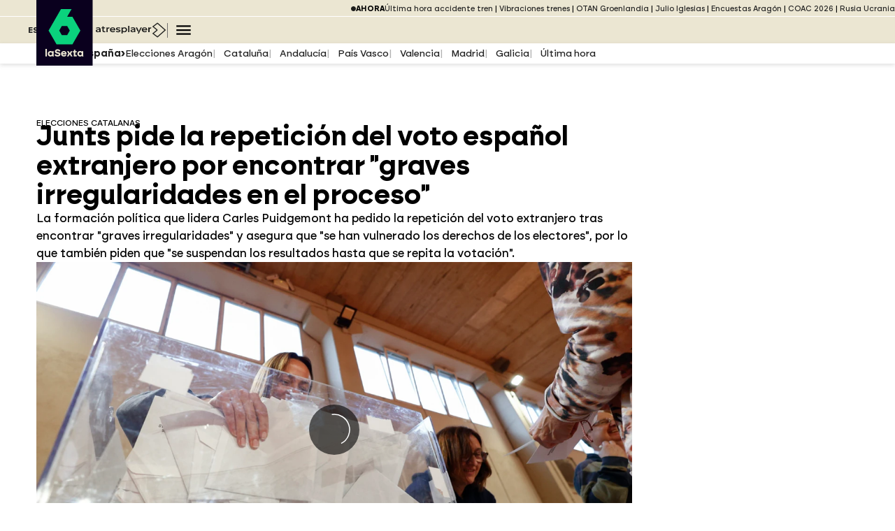

--- FILE ---
content_type: text/html; charset=UTF-8
request_url: https://www.lasexta.com//ampframes/amppage_launch_cmp.html?urlPage=https%3A%2F%2Fwww.lasexta.com%2Fjson%2Fanalytics%2F7%2F2024%2F05%2F18%2F6648a428bb923a00010e402b.json&ref=
body_size: 450
content:

<!DOCTYPE html>
<html lang="es">
  <head>
    <!-- ADOBE DTM -->
    <script src="//assets.adobedtm.com/f3257b54648f/0a102682e791/launch-a7548e537628.min.js" defer></script>

    <!-- APPjs -->
    <script>!function(e){var n={};function t(r){if(n[r])return n[r].exports;var o=n[r]={i:r,l:!1,exports:{}};return e[r].call(o.exports,o,o.exports,t),o.l=!0,o.exports}t.m=e,t.c=n,t.d=function(e,n,r){t.o(e,n)||Object.defineProperty(e,n,{enumerable:!0,get:r})},t.r=function(e){"undefined"!=typeof Symbol&&Symbol.toStringTag&&Object.defineProperty(e,Symbol.toStringTag,{value:"Module"}),Object.defineProperty(e,"__esModule",{value:!0})},t.t=function(e,n){if(1&n&&(e=t(e)),8&n)return e;if(4&n&&"object"==typeof e&&e&&e.__esModule)return e;var r=Object.create(null);if(t.r(r),Object.defineProperty(r,"default",{enumerable:!0,value:e}),2&n&&"string"!=typeof e)for(var o in e)t.d(r,o,function(n){return e[n]}.bind(null,o));return r},t.n=function(e){var n=e&&e.__esModule?function(){return e.default}:function(){return e};return t.d(n,"a",n),n},t.o=function(e,n){return Object.prototype.hasOwnProperty.call(e,n)},t.p="https://cdnjs.atresmedia.com/load/webapp/",t(t.s=0)}([function(e,n){if(window){function t(e){window.jQueryCallbacks.push(e)}window.jQueryCallbacks=[],window.$=function(e){return"function"==typeof e&&t(e),{ready:t}},window.jQuery=window.$,window.$.ajax=function(){for(var e=arguments.length,n=new Array(e),r=0;r<e;r++)n[r]=arguments[r];t((function(){var e;return(e=window.$).ajax.apply(e,n)}))}}}]);</script>
    
<script src="https://cdnjs.atresmedia.com/load/webapp/amp.5fc42f78882b24c73979.js" defer></script>
  </head>
  <body></body>
</html>

--- FILE ---
content_type: text/javascript
request_url: https://cdnjs.atresmedia.com/load/webapp/0.ae7fc16ab716a11e41db.js
body_size: 11904
content:
(window.webpackJsonp=window.webpackJsonp||[]).push([[0],{"2pcY":function(e,t,n){"use strict";n.d(t,"a",(function(){return a}));var r=n("jtzD"),o=n("daQ8"),i=n("fQqh"),a=function(e){var t;return{tipoContenido:Object(i.f)("tipo-contenido"),timeModified:Object(i.f)("article:modified_time"),timePublished:Object(i.f)("article:published_time"),paginaSeriePrograma:Object(i.f)("serie-programa"),vertical:Object(i.f)("site-name",e),tipoPagina:Object(i.f)("tipo-pagina",e),error:Object(i.f)("error",e),adUnit:Object(r.a)(e),autor:null!==(t=Object(i.f)(o.a,e))&&void 0!==t?t:"no informado",tags:Object(i.g)("article:tag",e)}}},B9Yq:function(e,t){e.exports=function(){throw new Error("define cannot be used indirect")}},chVE:function(e,t,n){"use strict";var r=n("puQj"),o=n.n(r),i=n("fQqh"),a=n("daQ8"),s=n("kiQV"),d=n("MQbY"),c=function(){var e="";if(/Android|iPhone/i.test(navigator.userAgent))try{if("connection"in navigator){var t=navigator.connection.type;e="cellular"===t?"datos":"wifi"===t?"wifi":"ethernet"===t?"ethernet":"conexión desconocida"}else e="No aplica"}catch(t){e="No aplica"}else e="No aplica";return e},l=n("7Qib"),u=n("2pcY");function p(e,t){var n=Object.keys(e);if(Object.getOwnPropertySymbols){var r=Object.getOwnPropertySymbols(e);t&&(r=r.filter((function(t){return Object.getOwnPropertyDescriptor(e,t).enumerable}))),n.push.apply(n,r)}return n}function m(e){for(var t=1;t<arguments.length;t++){var n=null!=arguments[t]?arguments[t]:{};t%2?p(Object(n),!0).forEach((function(t){f(e,t,n[t])})):Object.getOwnPropertyDescriptors?Object.defineProperties(e,Object.getOwnPropertyDescriptors(n)):p(Object(n)).forEach((function(t){Object.defineProperty(e,t,Object.getOwnPropertyDescriptor(n,t))}))}return e}function f(e,t,n){return t in e?Object.defineProperty(e,t,{value:n,enumerable:!0,configurable:!0,writable:!0}):e[t]=n,e}var g=function(){var e=window.location.search;if(e&&e.length){var t=e.split("?")[1].split("&");t=(t=t.filter((function(e){return!e.includes("".concat(a.g,"="))&&!e.includes("".concat(a.c,"="))&&!e.includes("".concat(a.i,"="))}))).join("&"),window.history.replaceState(null,document.title,"".concat(window.location.origin).concat(window.location.pathname,"?").concat(t))}},v=s.version,b=function(){var e=window.a3m_datalayer,t=e.faq,n=e.readingTime,r=Object(d.kb)({faq:t,readingTime:n});return window.a3m_datalayer.faq=!1,window.a3m_datalayer.readingTime=!1,r},w=function(){var e="Blanco",t=localStorage.getItem("theme");return t&&"dark"===t&&(e="Negro"),e},h=function(){var e=document.querySelectorAll("meta[property='article:section']"),t=[];return 1===e.length?e[0].getAttribute("content"):e.length>1?(e.forEach((function(e){return t.push(e.getAttribute("content"))})),t.join("|")):null},y=function(){var e=document.querySelector('[data-yt-type="youtube_normal"]'),t=document.querySelector('[data-yt-type="youtube_short"]'),n="".concat(e?"youtube_normal":"").concat(e&&t?"|":"").concat(t?"youtube_short":"");return n.length>0?n:void 0};t.a=function(){var e,t=arguments.length>0&&void 0!==arguments[0]?arguments[0]:document,n=arguments.length>1?arguments[1]:void 0,r=arguments.length>2?arguments[2]:void 0,s=document.location.hostname,p=s.split(".")[1]||a.f;n||(n=Object(u.a)(t));var f=Object(i.l)(a.c);!f||null!==(e=f)&&void 0!==e&&e.includes("Scroll inf")?f||(f=Object(i.j)(a.c)):Object(i.n)(a.c),f&&f.includes("Scroll inf")&&!document.querySelector('main[data-index="1"]')&&(f=null);var S=t.querySelectorAll(".a3mod_player"),x=S.length>0?a.h:a.d,j=a.d;S.length>0&&S.forEach((function(e){var t=e.getAttribute("data-main-content");"false"!==t&&null!==t||(j=a.h)}));var O="WEB",E="true"===localStorage.getItem("acceptAll")?"0":"1",k=function(){return"undefined"!=typeof STREAM_HLS&&STREAM_HLS?"STREAM_HLS":"undefined"!=typeof STREAM_ATP_EVENTOS&&STREAM_ATP_EVENTOS?"STREAM_ATP_EVENTOS":"undefined"!=typeof STREAM_ATP_DIRECTOS&&STREAM_ATP_DIRECTOS?"STREAM_ATP_DIRECTOS":"undefined"!=typeof STREAM_YOUTUBE&&STREAM_YOUTUBE?"STREAM_YOUTUBE":null},A=n,T=A.tipoContenido,P=A.timeModified,M=A.timePublished,_=A.paginaSeriePrograma,I=A.vertical,z=A.error,D=A.autor,q=n,C=q.tipoPagina,L=t.querySelectorAll("[data-mod=a3mod_refresh]");L.length&&(C="".concat(C,":ultimahora"));var N,B=null!=r&&r.referente?Object(i.h)(r.referente):Object(i.h)(document.referrer);r&&r.referente||(N=window.a3m_datalayer.referente||Object(i.j)(a.g)),r&&r.referente&&(N=r.referente),g();var R,Y=h(),F=y();return R=navigator.userAgent.includes("MagPOC")?"APP":o.a.mobile||o.a.tablet?"mobile":"desktop",m(m(m(m({},r),{},{embebido:l.f?"si":"no",plataforma:R,tipoContenido:T,canal:p,tipoConexion:c(),fechaPublicacion:Object(i.d)(M),fechaActualizacion:Object(i.d)(P),horaPublicacion:Object(i.i)(M),horaActualizacion:Object(i.i)(P),paginaSeriePrograma:_,noticiaVideo:x,noticiaVideoSecundario:j,tipoConsumo:O,tipoStreaming:k(),error404:"true"===z?"404":void 0,amp:a.e,consentAAM:E,vertical:I,tipoPagina:C,infoModulo:f,versionJs:v,autor:null!=D?D:Object(i.f)(a.a),tags:n.tags||"",urlanterior:B,urlcompleta:window.location.href,moduloRedaccion:b()},Y&&{Secciones:Y}),N&&{referente:N}),{},{CMPestado:Object(i.b)(),QueryUrl:Object(d.jb)(),modoOscuro:l.b?w():null,videoyoutube:F})}},jtzD:function(e,t,n){"use strict";n.d(t,"a",(function(){return B})),n.d(t,"b",(function(){return $}));var r=n("7Qib"),o=function(e){var t,n,o,i=document.createElement("div");if(i.classList.add("floor-ad"),r.k)i.style.cssText="position:fixed;bottom:0;width:100%;padding-top:5px;z-index:9999999;background:white;-webkit-box-shadow: 0 -1px 0 0 lightgrey; -moz-box-shadow: 0 -1px 0 0 lightgrey; box-shadow: 0 -1px 0 0 lightgrey; text-align: center; display: none;",n=function(){return e(i)},(o=document.createElement("div")).innerHTML="X",o.className="btnCloseFloorAd",o.onclick=n,o.style.cssText="color:darkslategrey;text-align:center;font-weight:bold;position:absolute;top:-25px;right:0;width:25px;height:25px;border-top-left-radius: 5px;background:white;-webkit-box-shadow: -1px -1px 1px 0 lightgrey; -moz-box-shadow: -1px -1px 1px 0 lightgrey; box-shadow: -1px -1px 1px 0 lightgrey",t=o;else{var a=document.querySelector("aside.bottom-banner"),s=0;a&&(s=a.offsetHeight),i.style.cssText="position:fixed; bottom:".concat(s,"px; width:100%; z-index:9999999; text-align: center; display: none;"),t=function(e){var t=document.createElement("button");return t.innerHTML="X",t.className="btnCloseFloorAd",t.style.cssText="border-radius: 50%; padding: 0.1em; width: 30px; height: 30px; border: 2px solid #4c4c4c; color: white; position: relative; background: #4c4c4c;font-weight:bold;top:16px; z-index:99999999;",t.onclick=e,t}((function(){return e(i)}))}return i.appendChild(t),document.body.appendChild(i),function(e){var t=document.createElement("div");t.dataset.mod="ads",t.dataset.sizesd="1x1, 728x90, 980x90, 990x90, 970x90",t.dataset.sizesm="1x1, 320x100, 320x50, 320x53",t.dataset.sizest="1x1, 728x90",t.dataset.position="floor_ad",e.appendChild(t)}(i),i},i=function(e){e.parentNode.removeChild(e)},a=function(e){var t,n,a=document.querySelector(".floor-ad");return a?((n=(t=a).parentElement)&&n.removeChild(t),a=o(i)):a=o(i),window.googletag.cmd.push((function(){window.googletag.pubads().addEventListener("slotOnload",(function(e){e.slot.getSlotElementId().includes("floor_ad")&&function(e,t){window.addEventListener("scroll",(function e(){if(t.style.display="",!r.k){var n=t.querySelector("iframe").offsetWidth;t.querySelector(".btnCloseFloorAd").style.left="".concat(n/2,"px")}window.removeEventListener("scroll",e)}))}(0,a)}))})),a.querySelector("[data-mod=ads]")},s=n("oxDv"),d=function(){if(s.J){for(var e,t=arguments.length,n=new Array(t),r=0;r<t;r++)n[r]=arguments[r];return(e=console).log.apply(e,["%cGPT","border-radius: 2px; padding: 2px 4px; background-color: #1e8e3e; color:#FFF;"].concat(n))}},c=function(e){window.googletag.cmd.push((function(){var t=function(e){var t=e.split("/"),n=t.slice(2).join("/");return n?[t[0],t[1],"interstitial",n].join("/"):[t[0],t[1],"interstitial"].join("/")}(e),n=window.googletag.defineOutOfPageSlot(t,window.googletag.enums.OutOfPageFormat.INTERSTITIAL);n&&(n.addService(window.googletag.pubads()).setTargeting("pos","inter").setTargeting("amp","false"),d("Define slot","inter",e),window.googletag.pubads().addEventListener("slotOnload",(function(e){e.slot.getSlotElementId().includes("interstitial")&&document.querySelector("ins").style.setProperty("background-color","transparent","important")})))}))},l=function(e,t){var n,o=document.createElement("div");o.dataset.mod="ads",n=1===t||r.b?"1x1, 300x250, 300x300, 300x600, fluid":"1x1, 300x250, 300x300, fluid",o.dataset.sizesm=n,o.dataset.sizest=n,o.dataset.position="roba".concat(t),e.appendChild(o)},u=function(){var e,t=arguments.length>0&&void 0!==arguments[0]?arguments[0]:document,n=arguments.length>1?arguments[1]:void 0,r=t.querySelector('[data-position="'.concat(n,'"]'));if(r){var o=null===(e=r.parentElement)||void 0===e?void 0:e.parentElement,i=null==o?void 0:o.classList.contains("roba"),a=null==o?void 0:o.classList.contains("mega");i||a?o.remove():r.remove()}};function p(e){return function(e){if(Array.isArray(e))return m(e)}(e)||function(e){if("undefined"!=typeof Symbol&&null!=e[Symbol.iterator]||null!=e["@@iterator"])return Array.from(e)}(e)||function(e,t){if(!e)return;if("string"==typeof e)return m(e,t);var n=Object.prototype.toString.call(e).slice(8,-1);"Object"===n&&e.constructor&&(n=e.constructor.name);if("Map"===n||"Set"===n)return Array.from(e);if("Arguments"===n||/^(?:Ui|I)nt(?:8|16|32)(?:Clamped)?Array$/.test(n))return m(e,t)}(e)||function(){throw new TypeError("Invalid attempt to spread non-iterable instance.\nIn order to be iterable, non-array objects must have a [Symbol.iterator]() method.")}()}function m(e,t){(null==t||t>e.length)&&(t=e.length);for(var n=0,r=new Array(t);n<t;n++)r[n]=e[n];return r}var f=function(e,t){var n,r,o=document.createElement("div");return o.className="adv ad-space",t?o.id=t:(1!==e&&2!==e||l(o,1),4===e&&l(o,2),6===e&&(n=o,(r=document.createElement("div")).dataset.mod="ads",r.dataset.sizesm="1x1, 320x100, 320x50, 320x53, fluid",r.dataset.sizest="1x1, 728x90, 728x250, fluid ",r.dataset.position="middle1",n.appendChild(r))),o},g=function(e,t,n){var r=f(t,n),o=e[t-1];if(o){var i,a,s,d=o.parentNode,c=o.nextSibling;if("LI"===o.tagName&&((i=document.createElement("li")).classList.add("ads"),i.appendChild(r)),c)d.insertBefore(null!==(a=i)&&void 0!==a?a:r,c);else d.appendChild(null!==(s=i)&&void 0!==s?s:r)}},v=function(e){var t,n=r.k?100:75;return r.k&&(t=e.querySelectorAll(".blockquote")),p(e.querySelectorAll("#intext > p, ul.ads > li")).filter((function(e){if("LI"===e.tagName)return!0;var r=!0;return t&&t.forEach((function(t){var n=e.offsetTop+e.clientHeight;n>t.offsetTop&&n<t.offsetTop+t.clientHeight&&(r=!1)})),r&&e.clientHeight>n}))},b=function(){var e=arguments.length>0&&void 0!==arguments[0]?arguments[0]:document,t=v(e);r.k?("lasexta_rd24"===window.SITE&&u(e,"middle1"),1===t.length&&(u(e,"roba1"),g(t,1)),t.length>1&&(u(e,"roba1"),g(t,2)),t.length>3&&(u(e,"roba2"),g(t,4)),t.length>5&&("lasexta_rd24"===!window.SITE&&u(e,"middle1"),g(t,6))):"lasexta_rd24"===window.SITE&&u(e,"middle2")},w=function(){var e=arguments.length>0&&void 0!==arguments[0]?arguments[0]:document,t=e,n=t.querySelector(".contenedorpubliglobal");if(n&&!n.parentElement.classList.contains("col-md-4")){var o=n;"A"===n.parentElement.tagName&&(o=n.parentElement);var i=o.parentElement.parentElement;if(o.parentElement.classList.contains("mod-sticky")&&i.appendChild(o),!r.k){n.style.setProperty("position","absolute"),n.style.setProperty("bottom","0"),n.style.setProperty("top","unset");var a=i.querySelector(".mod-sticky");a&&a.style.setProperty("margin-bottom","".concat(n.offsetHeight,"px"))}}},h=function(){var e=document.querySelector("[class*=modulo-menu-]"),t=document.querySelector("[class*=mod-menu-]"),n=document.querySelector("main");if((e||t&&"mod-menu-programacion"!==t.classList[0])&&n){var r=e||t;n.parentElement.insertBefore(r,n)}},y=function(){var e=arguments.length>0&&void 0!==arguments[0]?arguments[0]:document;h(),w(e)},S=n("NmJ3"),x=n("fQqh"),j=n("cA2t"),O=n("SpRr"),E=n("xGbm"),k=n("qJPF"),A=function(e){var t=e.el;if(!t.querySelector("#div-gpt-ad-auxiliar")){var n=document.createElement("div");n.id="div-gpt-ad-auxiliar",n.dataset.sizesd="1x1",n.dataset.sizesm="1x1",n.dataset.sizest="1x1",n.dataset.position="auxiliar",t.appendChild(n)}return!0};function T(e){return function(e){if(Array.isArray(e))return _(e)}(e)||function(e){if("undefined"!=typeof Symbol&&null!=e[Symbol.iterator]||null!=e["@@iterator"])return Array.from(e)}(e)||M(e)||function(){throw new TypeError("Invalid attempt to spread non-iterable instance.\nIn order to be iterable, non-array objects must have a [Symbol.iterator]() method.")}()}function P(e,t){return function(e){if(Array.isArray(e))return e}(e)||function(e,t){var n=null==e?null:"undefined"!=typeof Symbol&&e[Symbol.iterator]||e["@@iterator"];if(null==n)return;var r,o,i=[],a=!0,s=!1;try{for(n=n.call(e);!(a=(r=n.next()).done)&&(i.push(r.value),!t||i.length!==t);a=!0);}catch(e){s=!0,o=e}finally{try{a||null==n.return||n.return()}finally{if(s)throw o}}return i}(e,t)||M(e,t)||function(){throw new TypeError("Invalid attempt to destructure non-iterable instance.\nIn order to be iterable, non-array objects must have a [Symbol.iterator]() method.")}()}function M(e,t){if(e){if("string"==typeof e)return _(e,t);var n=Object.prototype.toString.call(e).slice(8,-1);return"Object"===n&&e.constructor&&(n=e.constructor.name),"Map"===n||"Set"===n?Array.from(e):"Arguments"===n||/^(?:Ui|I)nt(?:8|16|32)(?:Clamped)?Array$/.test(n)?_(e,t):void 0}}function _(e,t){(null==t||t>e.length)&&(t=e.length);for(var n=0,r=new Array(t);n<t;n++)r[n]=e[n];return r}function I(e,t,n,r,o,i,a){try{var s=e[i](a),d=s.value}catch(e){return void n(e)}s.done?t(d):Promise.resolve(d).then(r,o)}function z(e){return function(){var t=this,n=arguments;return new Promise((function(r,o){var i=e.apply(t,n);function a(e){I(i,r,o,a,s,"next",e)}function s(e){I(i,r,o,a,s,"throw",e)}a(void 0)}))}}function D(e,t){var n=Object.keys(e);if(Object.getOwnPropertySymbols){var r=Object.getOwnPropertySymbols(e);t&&(r=r.filter((function(t){return Object.getOwnPropertyDescriptor(e,t).enumerable}))),n.push.apply(n,r)}return n}function q(e){for(var t=1;t<arguments.length;t++){var n=null!=arguments[t]?arguments[t]:{};t%2?D(Object(n),!0).forEach((function(t){C(e,t,n[t])})):Object.getOwnPropertyDescriptors?Object.defineProperties(e,Object.getOwnPropertyDescriptors(n)):D(Object(n)).forEach((function(t){Object.defineProperty(e,t,Object.getOwnPropertyDescriptor(n,t))}))}return e}function C(e,t,n){return t in e?Object.defineProperty(e,t,{value:n,enumerable:!0,configurable:!0,writable:!0}):e[t]=n,e}var L=[10,15,20,25],N=L[Math.floor(Math.random()*L.length)],B=function(){var e,t=arguments.length>0&&void 0!==arguments[0]?arguments[0]:document,n=null===(e=Object(x.f)("ad-unit",t))||void 0===e?void 0:e.trim();if(n&&(s.C||s.n||s.f)){var r=n.split("/").slice(2).join("/");n="".concat("32881787/test","/").concat(r)}return n},R=function(e){if(!e)return{};var t=e.brand_safety,n=e.cat,r=e.categories_contextual_IAB,o=e.categories_contextual_a3m;return q(q(q(q({},o&&t&&"unsafe"!==t&&{categories_contextual_a3m:o.join(",")}),r&&t&&"unsafe"!==t&&{categories_contextual_IAB:r.join(",")}),t&&{brand_safety:t}),n&&{cat:n.join(",")})};window.isGoogleTagConfigSet=!1;var Y=function(){window.isGoogleTagConfigSet?d("Google Tag config already set"):(window.googletag=window.googletag||{cmd:[]},window.googletag.cmd.push((function(){window.googletag.pubads().collapseEmptyDivs(),window.googletag.pubads().disableInitialLoad(),window.googletag.pubads().enableSingleRequest(),window.googletag.enableServices();var e=Object(s.K)(),t=new Date,n=E.a?t.getHours():Object(k.c)(t);void 0!==e&&window.googletag.pubads().setTargeting("tipo_pagina",e),s.B&&window.googletag.pubads().setTargeting("render_lazyload",N.toString()),window.googletag.pubads().setTargeting("gambling",(n>=1&&n<5).toString()),Object(x.m)()||window.googletag.pubads().setPublisherProvidedId(Object(O.a)()),window.googletag.pubads().addEventListener("slotRequested",(function(e){var t=e.slot;d("Slot",t.getSlotElementId(),"has been requested.")})),window.googletag.pubads().addEventListener("slotOnload",(function(e){var t=e.slot;d("Creative iframe for slot",t.getSlotElementId(),"has loaded.")})),window.googletag.pubads().addEventListener("impressionViewable",(function(e){var t=e.slot;d("Impression for slot",t.getSlotElementId(),"became viewable.")})),window.isGoogleTagConfigSet=!0})))};window.slotsIdsRequested=window.slotsIdsRequested||[];var F=window.slotsIdsRequested,H=function(e){var t,n,r,o,i,a=(n=(t=e).sizesd,r=t.sizest,o=t.sizesm,(i=window.innerWidth)>=1024&&n?n:i<=767&&o?o:i>=768&&i<=1023&&r?r:null);return a?a.split(",").map((function(e){return e.split("x").map((function(e){return e.includes("fluid")?e.trim():parseInt(e,10)}))})):null},U=function(){var e=z(regeneratorRuntime.mark((function e(){var t,n,r,o,i,a,s;return regeneratorRuntime.wrap((function(e){for(;;)switch(e.prev=e.next){case 0:return r=(null===(t=window)||void 0===t||null===(n=t.navigator)||void 0===n?void 0:n.userAgent)||"",o="",e.prev=2,e.next=5,fetch(j.GET_IP_URL);case 5:return i=e.sent,e.next=8,i.json();case 8:return a=e.sent,s=a.direccion,e.abrupt("return",{ipv4:s,ua:r,email:o});case 13:return e.prev=13,e.t0=e.catch(2),e.abrupt("return",{ipv4:"",ua:r,email:o});case 16:case"end":return e.stop()}}),e,null,[[2,13]])})));return function(){return e.apply(this,arguments)}}(),V=function(e){var t=e.slots;return new Promise((function(e){window.googletag.cmd.push(z(regeneratorRuntime.mark((function n(){var r,o,i,a,s,d,c,l,u,p,m;return regeneratorRuntime.wrap((function(n){for(;;)switch(n.prev=n.next){case 0:if(i=[],a=Object(x.f)("article:section"),s=Object(x.f)("site-name").toLocaleLowerCase().replace(/ /g,""),d=Object(x.f)("tipo-pagina"),c=B(),l=null==t||null===(r=t[t.length-1])||void 0===r?void 0:r.getSlotElementId(),u="",d&&(u="contenido"===d.toLocaleLowerCase()?"secciones":"home"),(p=R(null===(o=window.pagedata)||void 0===o?void 0:o.iab))&&Object.keys(p).length>0&&Object.entries(p).forEach((function(e){var t=P(e,2),n=t[0],r=t[1];window.googletag.pubads().setTargeting(n,r)})),m="api.atresmedia.com",window.location.hostname.includes("antena3tv")&&(m="pre-mcs-public.atresmedia.dev"),!(m&&s&&u)){n.next=17;break}return n.next=15,fetch("https://".concat(m,"/cmsproperties/v1/find/").concat(s,"?key=headerBidding.").concat(u)).then((function(e){if(!e.ok)throw new Error("Api not found");return e.json()})).then(function(){var n=z(regeneratorRuntime.mark((function n(r){var o,s,d,l;return regeneratorRuntime.wrap((function(n){for(;;)switch(n.prev=n.next){case 0:return o=r,s=setTimeout((function(){e("timeout")}),3e3),n.next=4,U();case 4:d=n.sent,l=!window.hasLoadedNextPage,window.raiInitWrapperFn(t,c,a,o,i,l,d).then((function(){clearTimeout(s),e("ok")}));case 7:case"end":return n.stop()}}),n)})));return function(e){return n.apply(this,arguments)}}()).catch((function(t){Error(t),window.googletag.display(l),e(t)}));case 15:n.next=18;break;case 17:e("ko");case 18:case"end":return n.stop()}}),n)}))))}))},W=function(e){return new Promise((function(t){if(s.b||s.B||s.x||s.A||s.q||s.g||s.H||s.I||s.t||s.u||s.v||s.y||s.s||s.c||s.j||s.l){if(window.apstag){var n,r,o,i=window.apstag;i.init({pubID:"5099",adServer:"googletag",deals:!0,signals:{ortb2:{site:{cattax:6,cat:(null===(n=window.pagedata)||void 0===n||null===(r=n.iab)||void 0===r||null===(o=r.cat)||void 0===o?void 0:o.map((function(e){return"".concat(e)})))||[]}}}}),window.googletag.cmd.push((function(){var n=[];e.forEach((function(e){var t=[];if(e.getSizes().filter((function(e){return!(1===e.width&&1===e.height)})).forEach((function(e){e.height&&e.width?t.push([e.width,e.height]):t.push([e])})),t.length){var r={slotID:e.getSlotElementId(),slotName:e.getAdUnitPath(),sizes:t};n.push(r)}})),i.fetchBids({slots:n,timeout:3e3},(function(){i.setDisplayBids(),t("ok")}))}))}}else t("site disabled for amazon bidding")}))},J=function(e){window.googletag.pubads().enableLazyLoad({fetchMarginPercent:-1,renderMarginPercent:-1}),window.googletag.pubads().refresh(e)},Q=function(e){s.B?window.googletag.pubads().enableLazyLoad({fetchMarginPercent:25,renderMarginPercent:N,mobileScaling:0}):window.googletag.pubads().enableLazyLoad({fetchMarginPercent:25,renderMarginPercent:25,mobileScaling:1}),window.googletag.pubads().refresh(e)},G=function(e){!function(e){window.googletag.cmd.push((function(){var t=window.googletag.pubads().getSlots().filter((function(t){return e.some((function(e){return e===t.getSlotElementId()}))})),n=t.find((function(e){return e.getSlotElementId().includes("div-gpt-ad-auxiliar")})),r=t.filter((function(e){return!e.getSlotElementId().includes("div-gpt-ad-auxiliar")}));Promise.allSettled([V({slots:r}),W(r)]).then((function(e){var t,o=P(e,2),i=o[0],a=o[1],s=null!=i&&null!==(t=i.newSlotsScroll)&&void 0!==t&&t.length?i.newSlotsScroll:r;n&&J([n]),Q(s),F.push.apply(F,T(s.map((function(e){return e.getSlotElementId()})))),d("Display slots",s),d("Auxiliar slot",[n]),d("HB ->",i),d("APS->",a)}))}))}(e.reduce((function(e,t){if(!t||null==t||!t.dataset)return e;var n=t.dataset.position,r=H(t.dataset),o="auxiliar"===n,i=B();if(r){var a=o?"div-gpt-ad-auxiliar-".concat(Math.floor(1e3*Math.random())):"gpt-".concat(n,"-").concat(Math.floor(1e3*Math.random())),s=o?function(e){var t=e.split("/",3),n="".concat(t[0],"/").concat(t[1],"/auxiliar/").concat(t[2]);return n+=e.slice(t.join("/").length)}(i):i;t.setAttribute("id",a),window.googletag.cmd.push((function(){var e=window.googletag.pubads().getSlots().find((function(e){var t=e.getSlotElementId;return a===t()}));e||((e=window.googletag.defineSlot(s,r,a)).addService(window.googletag.pubads()).setTargeting("pos",n).setTargeting("amp","false"),d("Define slot",n,s,r))})),e.push(a)}return e}),[]))},X=function(e,t){return e.forEach((function(e,n){Object.assign(e.dataset,{position:"".concat(t).concat(n+1)})})),e},Z=function(e){var t=e.filter((function(e){var t,n;return null==e||null===(t=e.dataset)||void 0===t||null===(n=t.position)||void 0===n?void 0:n.includes("middle1")})),n=e.filter((function(e){var t,n;return null==e||null===(t=e.dataset)||void 0===t||null===(n=t.position)||void 0===n?void 0:n.includes("roba1")})),r=e.filter((function(e){var t,n,r,o;return!(null!=e&&null!==(t=e.dataset)&&void 0!==t&&null!==(n=t.position)&&void 0!==n&&n.includes("middle1")||null!=e&&null!==(r=e.dataset)&&void 0!==r&&null!==(o=r.position)&&void 0!==o&&o.includes("roba1"))})),o=X(t,"middle"),i=X(n,"roba");return[].concat(T(o),T(i),T(r))},K=function(e){var t=arguments.length>1&&void 0!==arguments[1]?arguments[1]:document,n=arguments.length>2&&void 0!==arguments[2]?arguments[2]:[];if(e){b(t),A({el:t}),c(e);var r=a(),o=t.querySelectorAll("[data-position=auxiliar]"),i=[].concat(T(t.querySelectorAll("[data-mod=ads]")),T(n));i.length>0&&Object(s.D)()&&(i=Z(Array.from(i))),G([].concat(T(o),[r],T(i))),y(t)}else d("AdUnit is Empty")},$=function(e,t){var r=arguments.length>2&&void 0!==arguments[2]?arguments[2]:[];e&&Promise.all([Object(S.injectExternalScript)(j.GPT_URL,!0),Object(S.injectExternalScript)(j.AMAZON_URL,!0)]).then((function(){Y(),window.raiInitWrapperFn?K(e,t,r):n.e(106).then(n.t.bind(null,"50/W",7)).then((function(n){window.raiInitWrapperFn=n.default,K(e,t,r)}))}))}},kiQV:function(e){e.exports=JSON.parse('{"name":"atresmedia-js","version":"7.17.2","description":"","main":"index.js","private":true,"author":"","license":"ISC","repository":{"type":"git","url":"git@intergitlab.antena3tv.es:sites/atresmedia-js.git"},"scripts":{"start:server":"cross-env concurrently \\"npm run start\\" \\"nodemon dev-utils/dev.js\\"","test":"echo \\"Error: no test specified\\" && exit 1","watch":"webpack --watch --config webpack.dev.js","analyze":"webpack --config webpack.config.js --env.analyze","analyze:dev":"webpack-dev-server --open --config webpack.dev.js --env.analyze","build":"rm -rf ./build && NODE_ENV=prod node build.js","build:pre":"rm -rf ./build && NODE_ENV=pre node build.js","build:int":"rm -rf ./build && NODE_ENV=integration node build.js","build:dev":"rm -rf ./build && webpack --config webpack.dev.js","start":"webpack-dev-server --open --config webpack.dev.js","lint":"eslint \\"./src/**/*.js\\"","lint:fix":"npm run lint --fix","version":"auto-changelog -p && git add HISTORY.md","startEnv":"node prepareenv.js create","removeEnv":"node prepareenv.js remove","updateEmbed":"node updateEmbed.js pro","updateEmbed:pre":"node updateEmbed.js pre","updateEmbed:integration":"node updateEmbed.js int","prepare":"husky install"},"lint-staged":{"*.js":["prettier --write","eslint --fix"]},"auto-changelog":{"output":"HISTORY.md","template":"keepachangelog","unreleased":false,"commitLimit":false,"issueUrl":"https://atresmedia.atlassian.net/browse/{id}","issuePattern":"[A-Z]+-\\\\d+"},"browserslist":"defaults","devDependencies":{"@atresmedia/eslint-config":"^3.0.2","@babel/core":"^7.8.4","@babel/eslint-parser":"^7.19.1","@babel/plugin-transform-class-properties":"^7.24.1","@babel/plugin-transform-classes":"^7.12.1","@babel/plugin-transform-runtime":"^7.12.1","@babel/preset-env":"^7.8.4","@babel/preset-react":"^7.16.0","@babel/preset-typescript":"^7.23.2","@babel/runtime":"^7.24.8","@svgr/webpack":"^4.3.3","@types/jquery":"^3.5.30","@types/nvd3":"^1.8.45","@types/pikaday":"^1.7.9","@types/react":"^18.2.70","@types/react-dom":"^18.2.22","auto-changelog":"^2.2.1","axios":"^1.6.8","babel-loader":"^8.0.6","cheerio":"^1.0.0-rc.10","clean-webpack-plugin":"^3.0.0","cross-env":"^7.0.3","css-loader":"4.0.0","dotenv":"^16.4.5","eslint":"^8.18.0","express":"^4.17.3","file-loader":"^6.2.0","lint-staged":"^13.2.0","nodemon":"^2.0.15","prettier":"^2.7.1","simple-nunjucks-loader":"^1.0.1","size-plugin":"^2.0.1","style-loader":"2.0.0","typescript":"^5.2.2","webpack-bundle-analyzer":"^3.6.0","webpack-cli":"^3.1.1","webpack-dev-server":"^3.1.4","webpack-merge":"^4.2.2","webpack-monitor":"^1.0.14"},"dependencies":{"@a3media/playtres":"0.5.6","@atresmedia/a3mod_buscador_az":"0.2.8","@atresmedia/a3mod_competition":"1.0.10","@atresmedia/a3mod_live":"0.0.4","@atresmedia/a3mod_login":"^1.0.5","@atresmedia/a3mod_ranking":"^2.0.15","@atresmedia/a3mod_tu_clip":"2.0.6","@atresmedia/a3utils":"^1.1.0","@atresmedia/atresmedia_informe_descargas":"1.0.4","@atresmedia/audiencias":"1.0.3","@atresmedia/carrusel":"^2.0.21","@atresmedia/cmp-library":"4.2.0","@atresmedia/datalayer":"1.8.7","@atresmedia/datepicker":"1.0.0","@atresmedia/encuestas":"0.2.4","@atresmedia/header-bidding":"1.5.0-error-auxiliar.0","@atresmedia/module_interior":"1.0.0","@atresmedia/parrilla":"2.0.2","@atresmedia/player-plugins":"13.10.4-sites-2.0","@atresmedia/playlist":"2.0.9","@atresmedia/react-player":"13.10.4-sites-2.0","@atresmedia/resultados_deportivos_opta":"2.0.2","@atresmedia/sites-player-styles":"13.10.4-sites-2.0","@convivainc/conviva-js-appanalytics":"^1.1.6","@glidejs/glide":"^3.4.1","backbone":"~1.3.3","bootstrap":"^3.3.6","bootstrapvalidator":"^0.5.4","bowser":"^1.7.1","concurrently":"6.0.0","core-js":"3","document-register-element":"^1.14.10","husky":"^8.0.3","jquery":"3.6.0","jquery-transform":"latest","lazyload":"^2.0.0-rc.2","nano-memoize":"^1.2.1","nunjucks":"^3.2.0","nvd3":"^1.8.6","picturefill":"~3.0.1","pikaday":"^1.8.2","react":"^17.0.2","react-dom":"^17.0.2","regenerator-runtime":"^0.13.7","simplebar":"4.1.0","underscore":"^1.9.2","webpack":"^4.20.2"},"volta":{"node":"14.21.3","yarn":"1.22.19"}}')},puQj:function(e,t,n){var r;r=function(){var e=!0;function t(t){function n(e){var n=t.match(e);return n&&n.length>1&&n[1]||""}function r(e){var n=t.match(e);return n&&n.length>1&&n[2]||""}var o,a=n(/(ipod|iphone|ipad)/i).toLowerCase(),s=!/like android/i.test(t)&&/android/i.test(t),d=/nexus\s*[0-6]\s*/i.test(t),c=!d&&/nexus\s*[0-9]+/i.test(t),l=/CrOS/.test(t),u=/silk/i.test(t),p=/sailfish/i.test(t),m=/tizen/i.test(t),f=/(web|hpw)(o|0)s/i.test(t),g=/windows phone/i.test(t),v=(/SamsungBrowser/i.test(t),!g&&/windows/i.test(t)),b=!a&&!u&&/macintosh/i.test(t),w=!s&&!p&&!m&&!f&&/linux/i.test(t),h=r(/edg([ea]|ios)\/(\d+(\.\d+)?)/i),y=n(/version\/(\d+(\.\d+)?)/i),S=/tablet/i.test(t)&&!/tablet pc/i.test(t),x=!S&&/[^-]mobi/i.test(t),j=/xbox/i.test(t);/opera/i.test(t)?o={name:"Opera",opera:e,version:y||n(/(?:opera|opr|opios)[\s\/](\d+(\.\d+)?)/i)}:/opr\/|opios/i.test(t)?o={name:"Opera",opera:e,version:n(/(?:opr|opios)[\s\/](\d+(\.\d+)?)/i)||y}:/SamsungBrowser/i.test(t)?o={name:"Samsung Internet for Android",samsungBrowser:e,version:y||n(/(?:SamsungBrowser)[\s\/](\d+(\.\d+)?)/i)}:/Whale/i.test(t)?o={name:"NAVER Whale browser",whale:e,version:n(/(?:whale)[\s\/](\d+(?:\.\d+)+)/i)}:/MZBrowser/i.test(t)?o={name:"MZ Browser",mzbrowser:e,version:n(/(?:MZBrowser)[\s\/](\d+(?:\.\d+)+)/i)}:/coast/i.test(t)?o={name:"Opera Coast",coast:e,version:y||n(/(?:coast)[\s\/](\d+(\.\d+)?)/i)}:/focus/i.test(t)?o={name:"Focus",focus:e,version:n(/(?:focus)[\s\/](\d+(?:\.\d+)+)/i)}:/yabrowser/i.test(t)?o={name:"Yandex Browser",yandexbrowser:e,version:y||n(/(?:yabrowser)[\s\/](\d+(\.\d+)?)/i)}:/ucbrowser/i.test(t)?o={name:"UC Browser",ucbrowser:e,version:n(/(?:ucbrowser)[\s\/](\d+(?:\.\d+)+)/i)}:/mxios/i.test(t)?o={name:"Maxthon",maxthon:e,version:n(/(?:mxios)[\s\/](\d+(?:\.\d+)+)/i)}:/epiphany/i.test(t)?o={name:"Epiphany",epiphany:e,version:n(/(?:epiphany)[\s\/](\d+(?:\.\d+)+)/i)}:/puffin/i.test(t)?o={name:"Puffin",puffin:e,version:n(/(?:puffin)[\s\/](\d+(?:\.\d+)?)/i)}:/sleipnir/i.test(t)?o={name:"Sleipnir",sleipnir:e,version:n(/(?:sleipnir)[\s\/](\d+(?:\.\d+)+)/i)}:/k-meleon/i.test(t)?o={name:"K-Meleon",kMeleon:e,version:n(/(?:k-meleon)[\s\/](\d+(?:\.\d+)+)/i)}:g?(o={name:"Windows Phone",osname:"Windows Phone",windowsphone:e},h?(o.msedge=e,o.version=h):(o.msie=e,o.version=n(/iemobile\/(\d+(\.\d+)?)/i))):/msie|trident/i.test(t)?o={name:"Internet Explorer",msie:e,version:n(/(?:msie |rv:)(\d+(\.\d+)?)/i)}:l?o={name:"Chrome",osname:"Chrome OS",chromeos:e,chromeBook:e,chrome:e,version:n(/(?:chrome|crios|crmo)\/(\d+(\.\d+)?)/i)}:/edg([ea]|ios)/i.test(t)?o={name:"Microsoft Edge",msedge:e,version:h}:/vivaldi/i.test(t)?o={name:"Vivaldi",vivaldi:e,version:n(/vivaldi\/(\d+(\.\d+)?)/i)||y}:p?o={name:"Sailfish",osname:"Sailfish OS",sailfish:e,version:n(/sailfish\s?browser\/(\d+(\.\d+)?)/i)}:/seamonkey\//i.test(t)?o={name:"SeaMonkey",seamonkey:e,version:n(/seamonkey\/(\d+(\.\d+)?)/i)}:/firefox|iceweasel|fxios/i.test(t)?(o={name:"Firefox",firefox:e,version:n(/(?:firefox|iceweasel|fxios)[ \/](\d+(\.\d+)?)/i)},/\((mobile|tablet);[^\)]*rv:[\d\.]+\)/i.test(t)&&(o.firefoxos=e,o.osname="Firefox OS")):u?o={name:"Amazon Silk",silk:e,version:n(/silk\/(\d+(\.\d+)?)/i)}:/phantom/i.test(t)?o={name:"PhantomJS",phantom:e,version:n(/phantomjs\/(\d+(\.\d+)?)/i)}:/slimerjs/i.test(t)?o={name:"SlimerJS",slimer:e,version:n(/slimerjs\/(\d+(\.\d+)?)/i)}:/blackberry|\bbb\d+/i.test(t)||/rim\stablet/i.test(t)?o={name:"BlackBerry",osname:"BlackBerry OS",blackberry:e,version:y||n(/blackberry[\d]+\/(\d+(\.\d+)?)/i)}:f?(o={name:"WebOS",osname:"WebOS",webos:e,version:y||n(/w(?:eb)?osbrowser\/(\d+(\.\d+)?)/i)},/touchpad\//i.test(t)&&(o.touchpad=e)):/bada/i.test(t)?o={name:"Bada",osname:"Bada",bada:e,version:n(/dolfin\/(\d+(\.\d+)?)/i)}:m?o={name:"Tizen",osname:"Tizen",tizen:e,version:n(/(?:tizen\s?)?browser\/(\d+(\.\d+)?)/i)||y}:/qupzilla/i.test(t)?o={name:"QupZilla",qupzilla:e,version:n(/(?:qupzilla)[\s\/](\d+(?:\.\d+)+)/i)||y}:/chromium/i.test(t)?o={name:"Chromium",chromium:e,version:n(/(?:chromium)[\s\/](\d+(?:\.\d+)?)/i)||y}:/chrome|crios|crmo/i.test(t)?o={name:"Chrome",chrome:e,version:n(/(?:chrome|crios|crmo)\/(\d+(\.\d+)?)/i)}:s?o={name:"Android",version:y}:/safari|applewebkit/i.test(t)?(o={name:"Safari",safari:e},y&&(o.version=y)):a?(o={name:"iphone"==a?"iPhone":"ipad"==a?"iPad":"iPod"},y&&(o.version=y)):o=/googlebot/i.test(t)?{name:"Googlebot",googlebot:e,version:n(/googlebot\/(\d+(\.\d+))/i)||y}:{name:n(/^(.*)\/(.*) /),version:r(/^(.*)\/(.*) /)},!o.msedge&&/(apple)?webkit/i.test(t)?(/(apple)?webkit\/537\.36/i.test(t)?(o.name=o.name||"Blink",o.blink=e):(o.name=o.name||"Webkit",o.webkit=e),!o.version&&y&&(o.version=y)):!o.opera&&/gecko\//i.test(t)&&(o.name=o.name||"Gecko",o.gecko=e,o.version=o.version||n(/gecko\/(\d+(\.\d+)?)/i)),o.windowsphone||!s&&!o.silk?!o.windowsphone&&a?(o[a]=e,o.ios=e,o.osname="iOS"):b?(o.mac=e,o.osname="macOS"):j?(o.xbox=e,o.osname="Xbox"):v?(o.windows=e,o.osname="Windows"):w&&(o.linux=e,o.osname="Linux"):(o.android=e,o.osname="Android");var O="";o.windows?O=function(e){switch(e){case"NT":return"NT";case"XP":return"XP";case"NT 5.0":return"2000";case"NT 5.1":return"XP";case"NT 5.2":return"2003";case"NT 6.0":return"Vista";case"NT 6.1":return"7";case"NT 6.2":return"8";case"NT 6.3":return"8.1";case"NT 10.0":return"10";default:return}}(n(/Windows ((NT|XP)( \d\d?.\d)?)/i)):o.windowsphone?O=n(/windows phone (?:os)?\s?(\d+(\.\d+)*)/i):o.mac?O=(O=n(/Mac OS X (\d+([_\.\s]\d+)*)/i)).replace(/[_\s]/g,"."):a?O=(O=n(/os (\d+([_\s]\d+)*) like mac os x/i)).replace(/[_\s]/g,"."):s?O=n(/android[ \/-](\d+(\.\d+)*)/i):o.webos?O=n(/(?:web|hpw)os\/(\d+(\.\d+)*)/i):o.blackberry?O=n(/rim\stablet\sos\s(\d+(\.\d+)*)/i):o.bada?O=n(/bada\/(\d+(\.\d+)*)/i):o.tizen&&(O=n(/tizen[\/\s](\d+(\.\d+)*)/i)),O&&(o.osversion=O);var E=!o.windows&&O.split(".")[0];return S||c||"ipad"==a||s&&(3==E||E>=4&&!x)||o.silk?o.tablet=e:(x||"iphone"==a||"ipod"==a||s||d||o.blackberry||o.webos||o.bada)&&(o.mobile=e),o.msedge||o.msie&&o.version>=10||o.yandexbrowser&&o.version>=15||o.vivaldi&&o.version>=1||o.chrome&&o.version>=20||o.samsungBrowser&&o.version>=4||o.whale&&1===i([o.version,"1.0"])||o.mzbrowser&&1===i([o.version,"6.0"])||o.focus&&1===i([o.version,"1.0"])||o.firefox&&o.version>=20||o.safari&&o.version>=6||o.opera&&o.version>=10||o.ios&&o.osversion&&o.osversion.split(".")[0]>=6||o.blackberry&&o.version>=10.1||o.chromium&&o.version>=20?o.a=e:o.msie&&o.version<10||o.chrome&&o.version<20||o.firefox&&o.version<20||o.safari&&o.version<6||o.opera&&o.version<10||o.ios&&o.osversion&&o.osversion.split(".")[0]<6||o.chromium&&o.version<20?o.c=e:o.x=e,o}var n=t("undefined"!=typeof navigator&&navigator.userAgent||"");function r(e){return e.split(".").length}function o(e,t){var n,r=[];if(Array.prototype.map)return Array.prototype.map.call(e,t);for(n=0;n<e.length;n++)r.push(t(e[n]));return r}function i(e){for(var t=Math.max(r(e[0]),r(e[1])),n=o(e,(function(e){var n=t-r(e);return o((e+=new Array(n+1).join(".0")).split("."),(function(e){return new Array(20-e.length).join("0")+e})).reverse()}));--t>=0;){if(n[0][t]>n[1][t])return 1;if(n[0][t]!==n[1][t])return-1;if(0===t)return 0}}function a(e,r,o){var a=n;"string"==typeof r&&(o=r,r=void 0),void 0===r&&(r=!1),o&&(a=t(o));var s=""+a.version;for(var d in e)if(e.hasOwnProperty(d)&&a[d]){if("string"!=typeof e[d])throw new Error("Browser version in the minVersion map should be a string: "+d+": "+String(e));return i([s,e[d]])<0}return r}return n.test=function(e){for(var t=0;t<e.length;++t){var r=e[t];if("string"==typeof r&&r in n)return!0}return!1},n.isUnsupportedBrowser=a,n.compareVersions=i,n.check=function(e,t,n){return!a(e,t,n)},n._detect=t,n.detect=t,n},e.exports?e.exports=r():n("B9Yq")("bowser",r)},qJPF:function(e,t,n){"use strict";function r(e){var t=(new Date).getTime()-e.getTime(),n=Math.floor(t/1e3),r=Math.floor(t/6e4),o=Math.floor(t/36e5),i=Math.floor(t/864e5);if(n<1)return"ahora mismo";if(n<60)return"Hace ".concat(n," segundo").concat(n>1?"s":"");if(r<60)return"Hace ".concat(r," minuto").concat(r>1?"s":"");if(o<24)return"Hace ".concat(o," hora").concat(o>1?"s":"");if(i<=5)return"Hace ".concat(i," día").concat(i>1?"s":"");var a="".concat(String(e.getDate()).padStart(2,"0"),"-").concat(String(e.getMonth()+1).padStart(2,"0"),"-").concat(e.getFullYear()),s="".concat(String(e.getHours()).padStart(2,"0"),":").concat(String(e.getMinutes()).padStart(2,"0")," H");return"".concat(a," | ").concat(s)}n.d(t,"b",(function(){return r})),n.d(t,"a",(function(){return o})),n.d(t,"c",(function(){return i}));var o=function(e,t){var n=new Date(e),r=n.getFullYear(),o=String(n.getMonth()+1).padStart(2,"0"),i=String(n.getDate()).padStart(2,"0");if("DD/MM/YYYY"===t)return"".concat(i,"/").concat(o,"/").concat(r);if("YYYY/MM/DD"===t)return"".concat(r,"/").concat(o,"/").concat(i);throw new Error("Formato de fecha no soportado. Usa 'DD/MM/YYYY' o 'YYYY/MM/DD'.")},i=function(){var e=arguments.length>0&&void 0!==arguments[0]?arguments[0]:new Date,t=new Intl.DateTimeFormat("es-ES",{timeZone:"Europe/Madrid",hour:"numeric"});return Number(t.format(e))}},xGbm:function(e,t,n){"use strict";n.d(t,"b",(function(){return s})),n.d(t,"f",(function(){return a})),n.d(t,"d",(function(){return d})),n.d(t,"e",(function(){return c})),n.d(t,"c",(function(){return l})),n.d(t,"a",(function(){return u}));var r=new Date,o=r.getDay(),i=r.getMonth(),a={DOM:"Domingo",LUN:"Lunes",MAR:"Martes","MIÉ":"Miércoles",JUE:"Jueves",VIE:"Viernes","SÁB":"Sábado"},s=["Enero","Febrero","Marzo","Abril","Mayo","Junio","Julio","Agosto","Septiembre","Octubre","Noviembre","Diciembre"],d=["Domingo","Lunes","Martes","Miércoles","Jueves","Viernes","Sábado"][o],c=r.getDate(),l=s[i],u="Atlantic/Canary"===Intl.DateTimeFormat().resolvedOptions().timeZone}}]);

--- FILE ---
content_type: application/x-javascript;charset=utf-8
request_url: https://smetrics.lasexta.com/id?d_visid_ver=5.5.0&d_fieldgroup=A&mcorgid=09DCC8AD54D410FF0A4C98A6%40AdobeOrg&mid=42182338899116923293580979879017734828&ts=1769057328126
body_size: -35
content:
{"mid":"42182338899116923293580979879017734828"}

--- FILE ---
content_type: application/x-javascript
request_url: https://assets.adobedtm.com/f3257b54648f/0a102682e791/6a5ebd2b5434/RC0196ec650ff24a69ad613986029654d3-source.min.js
body_size: 561
content:
// For license information, see `https://assets.adobedtm.com/f3257b54648f/0a102682e791/6a5ebd2b5434/RC0196ec650ff24a69ad613986029654d3-source.js`.
_satellite.__registerScript('https://assets.adobedtm.com/f3257b54648f/0a102682e791/6a5ebd2b5434/RC0196ec650ff24a69ad613986029654d3-source.min.js', "if(!window._enlacesAtresplayerEjecutado){function actualizarEnlacesAtresplayer(){try{var e=_satellite.getVar(\"a3m - DL - dominio\"),a=_satellite.getVar(\"a3m - DL - tipoPagina\"),r=_satellite.getVar(\"a3m - DL - subseccionNivel2\");r&&r.includes(\":\")&&(r=r.replace(/:/g,\"/\"));var s=_satellite.getVar(\"a3m - DL - paginaSeriePrograma\");document.querySelectorAll('a[href*=\"atresplayer.com\"]').forEach((function(t){try{var c=new URL(t.href),o=\"contenido\";t.closest(\".site-header__middle\")||t.closest(\".L6-Header\")?o=\"menu\":t.closest(\".container_fluid_carrusel_atresplayer\")?o=\"carrousel\":t.closest(\"footer\")?o=\"footer\":t.closest(\".section-media-overflow\")&&(o=\"modulo\"),c.searchParams.set(\"cp\",o),e&&c.searchParams.set(\"ds\",e),a&&c.searchParams.set(\"pt\",a),r&&c.searchParams.set(\"ss\",r),s&&c.searchParams.set(\"sf\",s),t.href=c.toString()}catch(e){console.warn(\"Enlace no v\\xe1lido:\",t.href,e)}}))}catch(e){console.error(\"Error en modificaci\\xf3n de enlaces a atresplayer.com:\",e)}}window._enlacesAtresplayerEjecutado=!0;const e=document.querySelector(\".container_fluid_carrusel_atresplayer\");if(e){new MutationObserver((e=>{for(const a of e)\"childList\"===a.type&&a.addedNodes.length>0&&actualizarEnlacesAtresplayer()})).observe(e,{childList:!0,subtree:!0})}actualizarEnlacesAtresplayer()}");

--- FILE ---
content_type: text/javascript
request_url: https://cdnjs.atresmedia.com/load/webapp/datalayer.a88488ef39fedd2c0a1f.js
body_size: 3155
content:
(window.webpackJsonp=window.webpackJsonp||[]).push([[44],{"4pQy":function(n,t,e){"use strict";function r(n,t){for(var e=0;e<t.length;e++){var r=t[e];r.enumerable=r.enumerable||!1,r.configurable=!0,"value"in r&&(r.writable=!0),Object.defineProperty(n,r.key,r)}}function o(n,t,e){return t in n?Object.defineProperty(n,t,{value:e,enumerable:!0,configurable:!0,writable:!0}):n[t]=e,n}var i=function(){function n(){!function(n,t){if(!(n instanceof t))throw new TypeError("Cannot call a class as a function")}(this,n),o(this,"bannerIds",void 0),o(this,"dataContainerElement",null),this.bannerIds=["AdHeader","AdContainer","AD_Top","homead","ad-lead"]}var t,e,i;return t=n,(e=[{key:"init",value:function(){if(this.isBrowser()){this.dataContainerElement&&this.dataContainerElement.parentNode&&this.dataContainerElement.parentNode.removeChild(this.dataContainerElement);var n=document.createElement("div");n.style.position="absolute",n.style.left="-9999px",n.style.top="-9999px",n.style.height="1px",n.style.width="1px",n.style.opacity="0.01",n.setAttribute("aria-hidden","true"),n.innerHTML=this.generatesBannersString(),document.body?(document.body.append(n),this.dataContainerElement=n):(console.error("AdblockDetector: document.body not available for appending detection elements."),this.dataContainerElement=null)}else console.error("Detection on server side is not supported. Please use library only on client side.")}},{key:"detect",value:function(){var n=this;if(!this.isBrowser())return!1;try{return this.init(),this.dataContainerElement?!this.bannerIds.every((function(t){return n.checkVisibility(t)})):(console.warn("AdblockDetector: Detection container was not initialized properly."),!1)}finally{this.removeDetectionContainer()}}},{key:"generatesBannersString",value:function(){return this.bannerIds.map((function(n){return'<div id="'.concat(n,'"></div>')})).join("")}},{key:"checkVisibility",value:function(n){var t=document.querySelector("#".concat(n));return t?t.offsetParent:null}},{key:"removeDetectionContainer",value:function(){this.dataContainerElement&&this.dataContainerElement.parentNode&&this.dataContainerElement.parentNode.removeChild(this.dataContainerElement),this.dataContainerElement=null}},{key:"isBrowser",value:function(){return"undefined"!=typeof window&&"undefined"!=typeof document}}])&&r(t.prototype,e),i&&r(t,i),n}(),c=e("daQ8");function u(n,t,e,r,o,i,c){try{var u=n[i](c),a=u.value}catch(n){return void e(n)}u.done?t(a):Promise.resolve(a).then(r,o)}function a(n){return function(){var t=this,e=arguments;return new Promise((function(r,o){var i=n.apply(t,e);function c(n){u(i,r,o,c,a,"next",n)}function a(n){u(i,r,o,c,a,"throw",n)}c(void 0)}))}}var d,s=function(){var n=a(regeneratorRuntime.mark((function n(){var t;return regeneratorRuntime.wrap((function(n){for(;;)switch(n.prev=n.next){case 0:return t=new i,n.abrupt("return",t.detect());case 2:case"end":return n.stop()}}),n)})));return function(){return n.apply(this,arguments)}}(),f=function(n){return n instanceof Error?c.b.NO_INFORMADO:n?c.b.SI:c.b.NO},l=function(){var n=a(regeneratorRuntime.mark((function n(){var t;return regeneratorRuntime.wrap((function(n){for(;;)switch(n.prev=n.next){case 0:return n.prev=0,n.next=3,s();case 3:return t=n.sent,n.abrupt("return",f(t));case 7:return n.prev=7,n.t0=n.catch(0),console.error("Failed to check user AdBlocker. ".concat(n.t0)),n.abrupt("return",f(n.t0));case 11:case"end":return n.stop()}}),n,null,[[0,7]])})));return function(){return n.apply(this,arguments)}}(),p=function(){var n=a(regeneratorRuntime.mark((function n(){var t,e;return regeneratorRuntime.wrap((function(n){for(;;)switch(n.prev=n.next){case 0:if(!d){n.next=2;break}return n.abrupt("return",d);case 2:return n.next=4,l();case 4:return t=n.sent,d=e={adblockActived:t},n.abrupt("return",e);case 8:case"end":return n.stop()}}),n)})));return function(){return n.apply(this,arguments)}}();t.a=p},"5bQs":function(n,t,e){"use strict";e.d(t,"a",(function(){return r})),e.d(t,"b",(function(){return o})),e.d(t,"c",(function(){return i}));var r="Scroll infinito",o="".concat(document.location.pathname.replace(document.location.pathname.split("/").pop(),""),"navigation.json"),i=function(n,t,e){return"".concat(n,"cmspublic/v1/basecontent/lastPageContent/").concat(t,"/").concat(e)}},MQbY:function(n,t,e){"use strict";e.d(t,"r",(function(){return i})),e.d(t,"h",(function(){return c})),e.d(t,"v",(function(){return u})),e.d(t,"q",(function(){return a})),e.d(t,"E",(function(){return d})),e.d(t,"c",(function(){return s})),e.d(t,"b",(function(){return f})),e.d(t,"D",(function(){return l})),e.d(t,"U",(function(){return p})),e.d(t,"T",(function(){return m})),e.d(t,"g",(function(){return b})),e.d(t,"i",(function(){return v})),e.d(t,"ab",(function(){return h})),e.d(t,"s",(function(){return y})),e.d(t,"hb",(function(){return w})),e.d(t,"Z",(function(){return g})),e.d(t,"j",(function(){return C})),e.d(t,"R",(function(){return k})),e.d(t,"B",(function(){return A})),e.d(t,"x",(function(){return x})),e.d(t,"w",(function(){return O})),e.d(t,"a",(function(){return E})),e.d(t,"p",(function(){return j})),e.d(t,"G",(function(){return I})),e.d(t,"y",(function(){return R})),e.d(t,"A",(function(){return P})),e.d(t,"ib",(function(){return L})),e.d(t,"d",(function(){return M})),e.d(t,"L",(function(){return S})),e.d(t,"Y",(function(){return N})),e.d(t,"fb",(function(){return _})),e.d(t,"m",(function(){return D})),e.d(t,"K",(function(){return T})),e.d(t,"H",(function(){return U})),e.d(t,"F",(function(){return H})),e.d(t,"l",(function(){return V})),e.d(t,"W",(function(){return B})),e.d(t,"V",(function(){return Q})),e.d(t,"eb",(function(){return q})),e.d(t,"f",(function(){return z})),e.d(t,"e",(function(){return F})),e.d(t,"z",(function(){return G})),e.d(t,"N",(function(){return J})),e.d(t,"Q",(function(){return Y})),e.d(t,"cb",(function(){return K})),e.d(t,"o",(function(){return Z})),e.d(t,"bb",(function(){return W})),e.d(t,"db",(function(){return X})),e.d(t,"n",(function(){return $})),e.d(t,"M",(function(){return nn})),e.d(t,"O",(function(){return tn})),e.d(t,"J",(function(){return en})),e.d(t,"I",(function(){return rn})),e.d(t,"P",(function(){return on})),e.d(t,"C",(function(){return cn})),e.d(t,"t",(function(){return un})),e.d(t,"u",(function(){return an})),e.d(t,"gb",(function(){return dn})),e.d(t,"X",(function(){return sn})),e.d(t,"S",(function(){return fn})),e.d(t,"k",(function(){return ln})),e.d(t,"lb",(function(){return mn})),e.d(t,"mb",(function(){return bn})),e.d(t,"nb",(function(){return vn})),e.d(t,"kb",(function(){return hn})),e.d(t,"jb",(function(){return yn}));var r=e("5bQs"),o=e("gjtA"),i="Hotlinks",c="Burguer",u="Imperdibles",a="Header",d="Menu",s="Alertas",f="Alerta",l="Mas informacion",p="Tambien te puede interesar",m="Tags relacionados",b="Breadcrums",v="Canales",h="Ultimas",y="Hoy",w="Videos",g="Ultima hora",C="Categoria",k="Submenu",A="Lengueta",x="Intext-texto",O="Intext-carousel",E="Ahoraqueleo",j="Enlazado automático",I="Modulo Video",R="L6deL6",P="lasmasleidas",L="videomasvisto",M="Al Minuto",S="Notepuedesperder",N="Canales TV y Radios",_="Verticales",D="Corporativos y más",T="No aplica",U="Normal",H="Menu",V="Contenido",B="Las más vistas",Q="Lo último",q="Vertical",z="Atresplayer",F="Antena3",G="LaSexta",J="Principal",Y="Secundario",K="Ultima hora",Z="Directo",W="Ultimas",X="Urgente",$="Destacado",nn="Portada",tn="Programacion",en="Noticias",rn="Noticia",on="Secundaria",cn="Link",un="Icono",an="Imagen",dn="Video",sn="Titulo",fn="Tag",ln="Claves",pn=!0,mn=function(n,t,e,i){var c="".concat(n,"|").concat(t,"|").concat(e,"|").concat(i);pn&&n!==r.a?(Object(o.b)("CLICK","#45b6fe",c),sessionStorage.setItem("infoModule",c),pn=!1):n===r.a&&(Object(o.b)("CLICK","#45b6fe",c),sessionStorage.setItem("infoModule",c))},bn=function(n){var t;null===(t=window.dataLayer)||void 0===t||t.push(n)},vn=function(n){bn({event:"select_rrss",selected_rrss:n,page_referral:window.location.href})},hn=function(n){return"".concat(n.faq?"faq":T," | ").concat(n.readingTime?"tiempo_lectura":T)},yn=function(){return new URL(window.location.href).search||null}},daQ8:function(n,t,e){"use strict";e.d(t,"f",(function(){return r})),e.d(t,"e",(function(){return o})),e.d(t,"h",(function(){return i})),e.d(t,"d",(function(){return c})),e.d(t,"c",(function(){return u})),e.d(t,"i",(function(){return a})),e.d(t,"g",(function(){return d})),e.d(t,"o",(function(){return s})),e.d(t,"m",(function(){return f})),e.d(t,"t",(function(){return l})),e.d(t,"s",(function(){return p})),e.d(t,"q",(function(){return m})),e.d(t,"k",(function(){return b})),e.d(t,"r",(function(){return v})),e.d(t,"l",(function(){return h})),e.d(t,"j",(function(){return y})),e.d(t,"p",(function(){return w})),e.d(t,"n",(function(){return g})),e.d(t,"a",(function(){return C})),e.d(t,"b",(function(){return k}));var r="no aplica",o="no AMP",i="si",c="no",u="infoModule",a="urlAnterior",d="referrer",s={tipo:"interaccion",detalle:"busqueda",accion:void 0},f={tipo:"interaccion",detalle:"compartir",accion:"facebook"},l={tipo:"interaccion",detalle:"compartir",accion:"x"},p={tipo:"interaccion",detalle:"compartir",accion:"whatsapp"},m={tipo:"interaccion",detalle:"compartir",accion:"rrss"},b={tipo:"interaccion",detalle:"aceptacion_consentimiento",accion:void 0},v={tipo:"interaccion",detalle:"compartir",accion:"telegram"},h={tipo:"interaccion",detalle:"compartir",accion:"email"},y={tipo:"visualizacion",detalle:"modoOscuro",accion:"impresion"},w={tipo:"validacion",detalle:"cuenta",accion:"error"},g={tipo:"interaccion",detalle:"fotogaleria",accion:"click"},C="autor",k={NO:"no",SI:"si",NO_INFORMADO:"No informado"}},gjtA:function(n,t,e){"use strict";e.d(t,"b",(function(){return o})),e.d(t,"a",(function(){return i})),e.d(t,"c",(function(){return c}));var r=e("oxDv"),o=function(n,t){if(r.J){for(var e,o=arguments.length,i=new Array(o>2?o-2:0),c=2;c<o;c++)i[c-2]=arguments[c];(e=console).log.apply(e,["%c".concat(n),"border-radius: 2px; padding: 2px 4px; background-color: ".concat(t,"; color:#000;")].concat(i))}},i=function(n,t){for(var e,r=arguments.length,o=new Array(r>2?r-2:0),i=2;i<r;i++)o[i-2]=arguments[i];return(e=console).error.apply(e,["%c".concat(n),"border-radius: 2px; padding: 2px 4px; background-color: ".concat(t,"; color:#000;")].concat(o))},c=function(){for(var n=arguments.length,t=new Array(n),e=0;e<n;e++)t[e]=arguments[e];o.apply(void 0,["LOG","#ff8d36"].concat(t))}},lZrk:function(n,t,e){"use strict";Object.defineProperty(t,"__esModule",{value:!0}),t.default=void 0;var r=e("U/FY"),o=function(){var n=window.consents,t=r.CMP.notAnswer;return window.consents.hasResponse&&(t=n.acceptAll?r.CMP.accept:r.CMP.rejected),{respuestaCmp:t}};o.id="respuestaCmp";var i=o;t.default=i},nzxf:function(n,t,e){"use strict";e.r(t);var r=e("JTY7"),o=e("lZrk"),i=e.n(o),c=e("chVE"),u=e("4pQy"),a=e("gjtA");Object(r.addReducer)(c.a),Object(r.addReducer)(u.a),Object(r.addReducer)(i.a,i.a.id),Object(r.trackPage)(),window.URL_HITS_PAGE&&fetch(window.URL_HITS_PAGE,{method:"GET",mode:"no-cors"}).then((function(){Object(a.c)("loadHit","LOAD_SUCCESS")})).catch((function(){Object(a.c)("loadHit","LOAD_ERROR")}))}}]);

--- FILE ---
content_type: text/javascript
request_url: https://cdnjs.atresmedia.com/load/webapp/amp.5fc42f78882b24c73979.js
body_size: 55432
content:
!function(e){function t(t){for(var n,o,i=t[0],a=t[1],s=0,u=[];s<i.length;s++)o=i[s],Object.prototype.hasOwnProperty.call(r,o)&&r[o]&&u.push(r[o][0]),r[o]=0;for(n in a)Object.prototype.hasOwnProperty.call(a,n)&&(e[n]=a[n]);for(c&&c(t);u.length;)u.shift()()}var n={},r={36:0,7:0,65:0};function o(t){if(n[t])return n[t].exports;var r=n[t]={i:t,l:!1,exports:{}};return e[t].call(r.exports,r,r.exports,o),r.l=!0,r.exports}o.e=function(e){var t=[],n=r[e];if(0!==n)if(n)t.push(n[2]);else{var i=new Promise((function(t,o){n=r[e]=[t,o]}));t.push(n[2]=i);var a,s=document.createElement("script");s.charset="utf-8",s.timeout=120,o.nc&&s.setAttribute("nonce",o.nc),s.src=function(e){return o.p+""+({5:"PlayTres_player_playerVJS",8:"vendors_iaSummaryAudio_player_playerVJS",18:"vendors_player_playerVJS",44:"datalayer",82:"player",106:"vendors_header-bidding"}[e]||e)+"."+{0:"ae7fc16ab716a11e41db",5:"aa9e52ecb7db993cad00",8:"f019b797a75d19c2ba54",9:"637bdb30e022948cd747",18:"39901a6587ef9baf955a",22:"8ad8abce62d20313f7c0",44:"a88488ef39fedd2c0a1f",82:"8488e7ddd8959a3e2bf1",106:"99058dd23e6a618535f4",131:"a7c5cffc703ab5325450"}[e]+".js"}(e);var c=new Error;a=function(t){s.onerror=s.onload=null,clearTimeout(u);var n=r[e];if(0!==n){if(n){var o=t&&("load"===t.type?"missing":t.type),i=t&&t.target&&t.target.src;c.message="Loading chunk "+e+" failed.\n("+o+": "+i+")",c.name="ChunkLoadError",c.type=o,c.request=i,n[1](c)}r[e]=void 0}};var u=setTimeout((function(){a({type:"timeout",target:s})}),12e4);s.onerror=s.onload=a,document.head.appendChild(s)}return Promise.all(t)},o.m=e,o.c=n,o.d=function(e,t,n){o.o(e,t)||Object.defineProperty(e,t,{enumerable:!0,get:n})},o.r=function(e){"undefined"!=typeof Symbol&&Symbol.toStringTag&&Object.defineProperty(e,Symbol.toStringTag,{value:"Module"}),Object.defineProperty(e,"__esModule",{value:!0})},o.t=function(e,t){if(1&t&&(e=o(e)),8&t)return e;if(4&t&&"object"==typeof e&&e&&e.__esModule)return e;var n=Object.create(null);if(o.r(n),Object.defineProperty(n,"default",{enumerable:!0,value:e}),2&t&&"string"!=typeof e)for(var r in e)o.d(n,r,function(t){return e[t]}.bind(null,r));return n},o.n=function(e){var t=e&&e.__esModule?function(){return e.default}:function(){return e};return o.d(t,"a",t),t},o.o=function(e,t){return Object.prototype.hasOwnProperty.call(e,t)},o.p="https://cdnjs.atresmedia.com/load/webapp/",o.oe=function(e){throw console.error(e),e};var i=window.webpackJsonp=window.webpackJsonp||[],a=i.push.bind(i);i.push=t,i=i.slice();for(var s=0;s<i.length;s++)t(i[s]);var c=a;o(o.s=1)}({"06hQ":function(e,t,n){"use strict";Object.defineProperty(t,"__esModule",{value:!0}),t.default=void 0;var r=n("MWks");t.default=function(){return{version:20130422,versionAPP:r.version}}},"0VlV":function(e,t,n){"use strict";Object.defineProperty(t,"__esModule",{value:!0}),t.default=void 0;var r=n("nyc9"),o=n("U/FY");function i(e,t,n,r,o,i,a){try{var s=e[i](a),c=s.value}catch(e){return void n(e)}s.done?t(c):Promise.resolve(c).then(r,o)}function a(e){return function(){var t=this,n=arguments;return new Promise((function(r,o){var a=e.apply(t,n);function s(e){i(a,r,o,s,c,"next",e)}function c(e){i(a,r,o,s,c,"throw",e)}s(void 0)}))}}var s=a(regeneratorRuntime.mark((function e(){var t,n,i,a,s,c,u,l,d,f;return regeneratorRuntime.wrap((function(e){for(;;)switch(e.prev=e.next){case 0:return t=document,n=t.title,i=t.referrer,a=t.location,s=(a=void 0===a?{}:a).hostname,c=a.pathname,u=s+("/"!==c?c:""),l=s+c,d=":",e.next=8,(0,r.getCampaignParams)();case 8:return f=e.sent,e.abrupt("return",{broadlogId:void 0,campaignId:void 0,"campaña":f,dominio:s,embebido:l.toLocaleLowerCase().includes("/embed/")?o.SI:o.NO,pageName:(0,r.getUrlFormated)(u).replace("www.",""),referente:i||void 0,subseccionNivel1:(0,r.getPath)(l,d,1),subseccionNivel2:(0,r.getPath)(l,d,2),subseccionNivel3:(0,r.getPath)(l,d,3),subseccionNivel4:(0,r.getPath)(l,d,4),titulo:n,url:l});case 10:case"end":return e.stop()}}),e)})));t.default=s},1:function(e,t,n){n("M1CO"),e.exports=n("rqeS")},"51Zb":function(e,t,n){"use strict";n.d(t,"a",(function(){return i}));var r=n("puQj"),o=n.n(r),i=function(){return o.a.android?"android":o.a.ios?"ios":"desktop"}},"5BTR":function(e,t,n){"use strict";n.d(t,"a",(function(){return r}));var r={ANTENA3:"#FF7328",ANTENA3_NOTICIAS:"#fbfd00",LA_SEXTA:"#1eaf37",ONDA_CERO:"#3b985c",EUROPA_FM:"#fb6c27",MELODIA_FM:"#ee5d16",NOVA:"#FD3A4B",MEGA:"#DC000C",NEOX:"#E5C823",A3SERIES:"#FE4701",CELEBRITIES:"#ca00f4",SE_ESTRENA:"#5900e5",CENTIMETROS_CUBICOS:"#c4976e",FLOOXERNOW:"#00be00",INFO_PREMIUM:"#ff2648",LIOPARDO:"#f8aa23",NEOX_GAMES:"#153a4c",NOVA_LIFE:"#FD3A4B",OBJETIVO_TV:"#d8c300",TECNOEXPLORA:"#0076d0",VIAJESTIC:"#00a5a5",HABLANDOENPLATA:"#8b99ae",METAFUTURO:"#ea531a",NOVAMAS:"#476194",ANTENA3_INT:"#ff6901",ATRESCINE:"#ffaf00",ATRESMEDIA:"#ea531a",ATRESMEDIA_INT:"#ea531a",A3MEDIA_CINE:"#f3b221",A3MEDIA_PUBLICIDAD:"#ff5719",A3SERIES_INT:"#ff4600",FUNDACION:"#ff6349",OFICINA_PRENSA:"#ba0000",CORPORACION:"#ea531a",AHORA_QUE_LEO:"#1eaf37",COMPROMISO:"#ee771b",CONSTANTES_Y_VITALES:"#a6be87",CORRER_Y_FITNESS:"#3da500",CREA_CULTURA:"#5ed3fa",CREA_LECTURA:"#fa1c14",DECORACION:"#54ab3b",HAZTE_ECO:"#629a3c",INFO_FLOOXER:"#00BE2D",NEOX_KIDZ:"#f3a802",LEVANTA_LA_CABEZA:"#ec0000",NEOX_DISCOVER:"#E1C92B",OBJETIVO_BIENESTAR:"#e35800",PONLE_FRENO:"#c8201d",SERIES_A3MEDIA:"#f52127",TOLERANCIA_CERO:"#293966",TRIBUS_OCULTAS:"#426b54",DIARIO_MOTOR:"#21addc",ATRESMEDIA_STUDIOS:"#f52127",LA_RAZON:"#1c6bff",DEFAULT:"#c2c2d6"}},"5bQs":function(e,t,n){"use strict";n.d(t,"a",(function(){return r})),n.d(t,"b",(function(){return o})),n.d(t,"c",(function(){return i}));var r="Scroll infinito",o="".concat(document.location.pathname.replace(document.location.pathname.split("/").pop(),""),"navigation.json"),i=function(e,t,n){return"".concat(e,"cmspublic/v1/basecontent/lastPageContent/").concat(t,"/").concat(n)}},"7Qib":function(e,t,n){"use strict";n.d(t,"o",(function(){return a.C})),n.d(t,"p",(function(){return a.E})),n.d(t,"a",(function(){return a.a})),n.d(t,"f",(function(){return a.i})),n.d(t,"j",(function(){return a.q})),n.d(t,"b",(function(){return a.b})),n.d(t,"l",(function(){return a.x})),n.d(t,"s",(function(){return a.I})),n.d(t,"e",(function(){return a.e})),n.d(t,"n",(function(){return a.B})),n.d(t,"m",(function(){return a.A})),n.d(t,"r",(function(){return a.H})),n.d(t,"i",(function(){return a.p})),n.d(t,"k",(function(){return r})),n.d(t,"c",(function(){return i})),n.d(t,"d",(function(){return a.d})),n.d(t,"g",(function(){return a.k})),n.d(t,"q",(function(){return o})),n.d(t,"h",(function(){return a.o}));var r=/Android|webOS|iPhone|iPad|iPod|BlackBerry|IEMobile|Opera Mini/i.test(navigator.userAgent),o=/(ipad|tablet|(android(?!.*mobile))|(windows(?!.*phone)(.*touch))|kindle|playbook|silk|(puffin(?!.*(IP|AP|WP))))/.test(navigator.userAgent),i=navigator.userAgent.includes("MagPOC"),a=n("oxDv")},B9Yq:function(e,t){e.exports=function(){throw new Error("define cannot be used indirect")}},BSnA:function(e,t,n){"use strict";n.d(t,"c",(function(){return s})),n.d(t,"b",(function(){return c})),n.d(t,"a",(function(){return u}));var r=window.location.href,o=r.includes("europafm.com/embed/")||r.includes("europafm.antena3tv.es/embed/"),i=r.includes("melodia-fm.com/embed/")||r.includes("melodiafm.antena3tv.es/embed/"),a=r.includes("ondacero.es/embed/")||r.includes("ondacero.antena3tv.es/embed/"),s=a||i||o,c=function(){return a?"ondaCero":i?"melodiaFm":o?"europaFM":null},u=function(){var e=arguments.length>0&&void 0!==arguments[0]&&arguments[0];return a?e?"514966:oc_html5_audio":"514966:oc_html5":i?e?"514966:mfm_html5_audio":"514966:mfm_html5":o?e?"514966:efm_html5_audio":"514966:efm_html5":null}},CjUK:function(e,t,n){"use strict";Object.defineProperty(t,"__esModule",{value:!0}),t.default=void 0;var r=n("nyc9"),o=n("U/FY");t.default=function(){var e=(0,r.getCookie)(o.CLIENT_ID_COOKIE_NAME);return document.cookie&&e?{id:"loginReducer",clientId:e,login:o.LOGADO}:{id:"loginReducer",login:o.NO_LOGADO}}},EVdn:function(e,t,n){var r;
/*!
 * jQuery JavaScript Library v3.6.0
 * https://jquery.com/
 *
 * Includes Sizzle.js
 * https://sizzlejs.com/
 *
 * Copyright OpenJS Foundation and other contributors
 * Released under the MIT license
 * https://jquery.org/license
 *
 * Date: 2021-03-02T17:08Z
 */!function(t,n){"use strict";"object"==typeof e.exports?e.exports=t.document?n(t,!0):function(e){if(!e.document)throw new Error("jQuery requires a window with a document");return n(e)}:n(t)}("undefined"!=typeof window?window:this,(function(n,o){"use strict";var i=[],a=Object.getPrototypeOf,s=i.slice,c=i.flat?function(e){return i.flat.call(e)}:function(e){return i.concat.apply([],e)},u=i.push,l=i.indexOf,d={},f=d.toString,p=d.hasOwnProperty,h=p.toString,m=h.call(Object),v={},g=function(e){return"function"==typeof e&&"number"!=typeof e.nodeType&&"function"!=typeof e.item},y=function(e){return null!=e&&e===e.window},b=n.document,w={type:!0,src:!0,nonce:!0,noModule:!0};function x(e,t,n){var r,o,i=(n=n||b).createElement("script");if(i.text=e,t)for(r in w)(o=t[r]||t.getAttribute&&t.getAttribute(r))&&i.setAttribute(r,o);n.head.appendChild(i).parentNode.removeChild(i)}function E(e){return null==e?e+"":"object"==typeof e||"function"==typeof e?d[f.call(e)]||"object":typeof e}var O=function(e,t){return new O.fn.init(e,t)};function A(e){var t=!!e&&"length"in e&&e.length,n=E(e);return!g(e)&&!y(e)&&("array"===n||0===t||"number"==typeof t&&t>0&&t-1 in e)}O.fn=O.prototype={jquery:"3.6.0",constructor:O,length:0,toArray:function(){return s.call(this)},get:function(e){return null==e?s.call(this):e<0?this[e+this.length]:this[e]},pushStack:function(e){var t=O.merge(this.constructor(),e);return t.prevObject=this,t},each:function(e){return O.each(this,e)},map:function(e){return this.pushStack(O.map(this,(function(t,n){return e.call(t,n,t)})))},slice:function(){return this.pushStack(s.apply(this,arguments))},first:function(){return this.eq(0)},last:function(){return this.eq(-1)},even:function(){return this.pushStack(O.grep(this,(function(e,t){return(t+1)%2})))},odd:function(){return this.pushStack(O.grep(this,(function(e,t){return t%2})))},eq:function(e){var t=this.length,n=+e+(e<0?t:0);return this.pushStack(n>=0&&n<t?[this[n]]:[])},end:function(){return this.prevObject||this.constructor()},push:u,sort:i.sort,splice:i.splice},O.extend=O.fn.extend=function(){var e,t,n,r,o,i,a=arguments[0]||{},s=1,c=arguments.length,u=!1;for("boolean"==typeof a&&(u=a,a=arguments[s]||{},s++),"object"==typeof a||g(a)||(a={}),s===c&&(a=this,s--);s<c;s++)if(null!=(e=arguments[s]))for(t in e)r=e[t],"__proto__"!==t&&a!==r&&(u&&r&&(O.isPlainObject(r)||(o=Array.isArray(r)))?(n=a[t],i=o&&!Array.isArray(n)?[]:o||O.isPlainObject(n)?n:{},o=!1,a[t]=O.extend(u,i,r)):void 0!==r&&(a[t]=r));return a},O.extend({expando:"jQuery"+("3.6.0"+Math.random()).replace(/\D/g,""),isReady:!0,error:function(e){throw new Error(e)},noop:function(){},isPlainObject:function(e){var t,n;return!(!e||"[object Object]"!==f.call(e))&&(!(t=a(e))||"function"==typeof(n=p.call(t,"constructor")&&t.constructor)&&h.call(n)===m)},isEmptyObject:function(e){var t;for(t in e)return!1;return!0},globalEval:function(e,t,n){x(e,{nonce:t&&t.nonce},n)},each:function(e,t){var n,r=0;if(A(e))for(n=e.length;r<n&&!1!==t.call(e[r],r,e[r]);r++);else for(r in e)if(!1===t.call(e[r],r,e[r]))break;return e},makeArray:function(e,t){var n=t||[];return null!=e&&(A(Object(e))?O.merge(n,"string"==typeof e?[e]:e):u.call(n,e)),n},inArray:function(e,t,n){return null==t?-1:l.call(t,e,n)},merge:function(e,t){for(var n=+t.length,r=0,o=e.length;r<n;r++)e[o++]=t[r];return e.length=o,e},grep:function(e,t,n){for(var r=[],o=0,i=e.length,a=!n;o<i;o++)!t(e[o],o)!==a&&r.push(e[o]);return r},map:function(e,t,n){var r,o,i=0,a=[];if(A(e))for(r=e.length;i<r;i++)null!=(o=t(e[i],i,n))&&a.push(o);else for(i in e)null!=(o=t(e[i],i,n))&&a.push(o);return c(a)},guid:1,support:v}),"function"==typeof Symbol&&(O.fn[Symbol.iterator]=i[Symbol.iterator]),O.each("Boolean Number String Function Array Date RegExp Object Error Symbol".split(" "),(function(e,t){d["[object "+t+"]"]=t.toLowerCase()}));var S=
/*!
 * Sizzle CSS Selector Engine v2.3.6
 * https://sizzlejs.com/
 *
 * Copyright JS Foundation and other contributors
 * Released under the MIT license
 * https://js.foundation/
 *
 * Date: 2021-02-16
 */
function(e){var t,n,r,o,i,a,s,c,u,l,d,f,p,h,m,v,g,y,b,w="sizzle"+1*new Date,x=e.document,E=0,O=0,A=ce(),S=ce(),T=ce(),j=ce(),C=function(e,t){return e===t&&(d=!0),0},N={}.hasOwnProperty,k=[],_=k.pop,P=k.push,L=k.push,D=k.slice,I=function(e,t){for(var n=0,r=e.length;n<r;n++)if(e[n]===t)return n;return-1},R="checked|selected|async|autofocus|autoplay|controls|defer|disabled|hidden|ismap|loop|multiple|open|readonly|required|scoped",M="[\\x20\\t\\r\\n\\f]",q="(?:\\\\[\\da-fA-F]{1,6}"+M+"?|\\\\[^\\r\\n\\f]|[\\w-]|[^\0-\\x7f])+",B="\\["+M+"*("+q+")(?:"+M+"*([*^$|!~]?=)"+M+"*(?:'((?:\\\\.|[^\\\\'])*)'|\"((?:\\\\.|[^\\\\\"])*)\"|("+q+"))|)"+M+"*\\]",U=":("+q+")(?:\\((('((?:\\\\.|[^\\\\'])*)'|\"((?:\\\\.|[^\\\\\"])*)\")|((?:\\\\.|[^\\\\()[\\]]|"+B+")*)|.*)\\)|)",W=new RegExp(M+"+","g"),H=new RegExp("^"+M+"+|((?:^|[^\\\\])(?:\\\\.)*)"+M+"+$","g"),F=new RegExp("^"+M+"*,"+M+"*"),V=new RegExp("^"+M+"*([>+~]|"+M+")"+M+"*"),z=new RegExp(M+"|>"),G=new RegExp(U),X=new RegExp("^"+q+"$"),$={ID:new RegExp("^#("+q+")"),CLASS:new RegExp("^\\.("+q+")"),TAG:new RegExp("^("+q+"|[*])"),ATTR:new RegExp("^"+B),PSEUDO:new RegExp("^"+U),CHILD:new RegExp("^:(only|first|last|nth|nth-last)-(child|of-type)(?:\\("+M+"*(even|odd|(([+-]|)(\\d*)n|)"+M+"*(?:([+-]|)"+M+"*(\\d+)|))"+M+"*\\)|)","i"),bool:new RegExp("^(?:"+R+")$","i"),needsContext:new RegExp("^"+M+"*[>+~]|:(even|odd|eq|gt|lt|nth|first|last)(?:\\("+M+"*((?:-\\d)?\\d*)"+M+"*\\)|)(?=[^-]|$)","i")},Q=/HTML$/i,Y=/^(?:input|select|textarea|button)$/i,J=/^h\d$/i,K=/^[^{]+\{\s*\[native \w/,Z=/^(?:#([\w-]+)|(\w+)|\.([\w-]+))$/,ee=/[+~]/,te=new RegExp("\\\\[\\da-fA-F]{1,6}"+M+"?|\\\\([^\\r\\n\\f])","g"),ne=function(e,t){var n="0x"+e.slice(1)-65536;return t||(n<0?String.fromCharCode(n+65536):String.fromCharCode(n>>10|55296,1023&n|56320))},re=/([\0-\x1f\x7f]|^-?\d)|^-$|[^\0-\x1f\x7f-\uFFFF\w-]/g,oe=function(e,t){return t?"\0"===e?"�":e.slice(0,-1)+"\\"+e.charCodeAt(e.length-1).toString(16)+" ":"\\"+e},ie=function(){f()},ae=we((function(e){return!0===e.disabled&&"fieldset"===e.nodeName.toLowerCase()}),{dir:"parentNode",next:"legend"});try{L.apply(k=D.call(x.childNodes),x.childNodes),k[x.childNodes.length].nodeType}catch(e){L={apply:k.length?function(e,t){P.apply(e,D.call(t))}:function(e,t){for(var n=e.length,r=0;e[n++]=t[r++];);e.length=n-1}}}function se(e,t,r,o){var i,s,u,l,d,h,g,y=t&&t.ownerDocument,x=t?t.nodeType:9;if(r=r||[],"string"!=typeof e||!e||1!==x&&9!==x&&11!==x)return r;if(!o&&(f(t),t=t||p,m)){if(11!==x&&(d=Z.exec(e)))if(i=d[1]){if(9===x){if(!(u=t.getElementById(i)))return r;if(u.id===i)return r.push(u),r}else if(y&&(u=y.getElementById(i))&&b(t,u)&&u.id===i)return r.push(u),r}else{if(d[2])return L.apply(r,t.getElementsByTagName(e)),r;if((i=d[3])&&n.getElementsByClassName&&t.getElementsByClassName)return L.apply(r,t.getElementsByClassName(i)),r}if(n.qsa&&!j[e+" "]&&(!v||!v.test(e))&&(1!==x||"object"!==t.nodeName.toLowerCase())){if(g=e,y=t,1===x&&(z.test(e)||V.test(e))){for((y=ee.test(e)&&ge(t.parentNode)||t)===t&&n.scope||((l=t.getAttribute("id"))?l=l.replace(re,oe):t.setAttribute("id",l=w)),s=(h=a(e)).length;s--;)h[s]=(l?"#"+l:":scope")+" "+be(h[s]);g=h.join(",")}try{return L.apply(r,y.querySelectorAll(g)),r}catch(t){j(e,!0)}finally{l===w&&t.removeAttribute("id")}}}return c(e.replace(H,"$1"),t,r,o)}function ce(){var e=[];return function t(n,o){return e.push(n+" ")>r.cacheLength&&delete t[e.shift()],t[n+" "]=o}}function ue(e){return e[w]=!0,e}function le(e){var t=p.createElement("fieldset");try{return!!e(t)}catch(e){return!1}finally{t.parentNode&&t.parentNode.removeChild(t),t=null}}function de(e,t){for(var n=e.split("|"),o=n.length;o--;)r.attrHandle[n[o]]=t}function fe(e,t){var n=t&&e,r=n&&1===e.nodeType&&1===t.nodeType&&e.sourceIndex-t.sourceIndex;if(r)return r;if(n)for(;n=n.nextSibling;)if(n===t)return-1;return e?1:-1}function pe(e){return function(t){return"input"===t.nodeName.toLowerCase()&&t.type===e}}function he(e){return function(t){var n=t.nodeName.toLowerCase();return("input"===n||"button"===n)&&t.type===e}}function me(e){return function(t){return"form"in t?t.parentNode&&!1===t.disabled?"label"in t?"label"in t.parentNode?t.parentNode.disabled===e:t.disabled===e:t.isDisabled===e||t.isDisabled!==!e&&ae(t)===e:t.disabled===e:"label"in t&&t.disabled===e}}function ve(e){return ue((function(t){return t=+t,ue((function(n,r){for(var o,i=e([],n.length,t),a=i.length;a--;)n[o=i[a]]&&(n[o]=!(r[o]=n[o]))}))}))}function ge(e){return e&&void 0!==e.getElementsByTagName&&e}for(t in n=se.support={},i=se.isXML=function(e){var t=e&&e.namespaceURI,n=e&&(e.ownerDocument||e).documentElement;return!Q.test(t||n&&n.nodeName||"HTML")},f=se.setDocument=function(e){var t,o,a=e?e.ownerDocument||e:x;return a!=p&&9===a.nodeType&&a.documentElement?(h=(p=a).documentElement,m=!i(p),x!=p&&(o=p.defaultView)&&o.top!==o&&(o.addEventListener?o.addEventListener("unload",ie,!1):o.attachEvent&&o.attachEvent("onunload",ie)),n.scope=le((function(e){return h.appendChild(e).appendChild(p.createElement("div")),void 0!==e.querySelectorAll&&!e.querySelectorAll(":scope fieldset div").length})),n.attributes=le((function(e){return e.className="i",!e.getAttribute("className")})),n.getElementsByTagName=le((function(e){return e.appendChild(p.createComment("")),!e.getElementsByTagName("*").length})),n.getElementsByClassName=K.test(p.getElementsByClassName),n.getById=le((function(e){return h.appendChild(e).id=w,!p.getElementsByName||!p.getElementsByName(w).length})),n.getById?(r.filter.ID=function(e){var t=e.replace(te,ne);return function(e){return e.getAttribute("id")===t}},r.find.ID=function(e,t){if(void 0!==t.getElementById&&m){var n=t.getElementById(e);return n?[n]:[]}}):(r.filter.ID=function(e){var t=e.replace(te,ne);return function(e){var n=void 0!==e.getAttributeNode&&e.getAttributeNode("id");return n&&n.value===t}},r.find.ID=function(e,t){if(void 0!==t.getElementById&&m){var n,r,o,i=t.getElementById(e);if(i){if((n=i.getAttributeNode("id"))&&n.value===e)return[i];for(o=t.getElementsByName(e),r=0;i=o[r++];)if((n=i.getAttributeNode("id"))&&n.value===e)return[i]}return[]}}),r.find.TAG=n.getElementsByTagName?function(e,t){return void 0!==t.getElementsByTagName?t.getElementsByTagName(e):n.qsa?t.querySelectorAll(e):void 0}:function(e,t){var n,r=[],o=0,i=t.getElementsByTagName(e);if("*"===e){for(;n=i[o++];)1===n.nodeType&&r.push(n);return r}return i},r.find.CLASS=n.getElementsByClassName&&function(e,t){if(void 0!==t.getElementsByClassName&&m)return t.getElementsByClassName(e)},g=[],v=[],(n.qsa=K.test(p.querySelectorAll))&&(le((function(e){var t;h.appendChild(e).innerHTML="<a id='"+w+"'></a><select id='"+w+"-\r\\' msallowcapture=''><option selected=''></option></select>",e.querySelectorAll("[msallowcapture^='']").length&&v.push("[*^$]="+M+"*(?:''|\"\")"),e.querySelectorAll("[selected]").length||v.push("\\["+M+"*(?:value|"+R+")"),e.querySelectorAll("[id~="+w+"-]").length||v.push("~="),(t=p.createElement("input")).setAttribute("name",""),e.appendChild(t),e.querySelectorAll("[name='']").length||v.push("\\["+M+"*name"+M+"*="+M+"*(?:''|\"\")"),e.querySelectorAll(":checked").length||v.push(":checked"),e.querySelectorAll("a#"+w+"+*").length||v.push(".#.+[+~]"),e.querySelectorAll("\\\f"),v.push("[\\r\\n\\f]")})),le((function(e){e.innerHTML="<a href='' disabled='disabled'></a><select disabled='disabled'><option/></select>";var t=p.createElement("input");t.setAttribute("type","hidden"),e.appendChild(t).setAttribute("name","D"),e.querySelectorAll("[name=d]").length&&v.push("name"+M+"*[*^$|!~]?="),2!==e.querySelectorAll(":enabled").length&&v.push(":enabled",":disabled"),h.appendChild(e).disabled=!0,2!==e.querySelectorAll(":disabled").length&&v.push(":enabled",":disabled"),e.querySelectorAll("*,:x"),v.push(",.*:")}))),(n.matchesSelector=K.test(y=h.matches||h.webkitMatchesSelector||h.mozMatchesSelector||h.oMatchesSelector||h.msMatchesSelector))&&le((function(e){n.disconnectedMatch=y.call(e,"*"),y.call(e,"[s!='']:x"),g.push("!=",U)})),v=v.length&&new RegExp(v.join("|")),g=g.length&&new RegExp(g.join("|")),t=K.test(h.compareDocumentPosition),b=t||K.test(h.contains)?function(e,t){var n=9===e.nodeType?e.documentElement:e,r=t&&t.parentNode;return e===r||!(!r||1!==r.nodeType||!(n.contains?n.contains(r):e.compareDocumentPosition&&16&e.compareDocumentPosition(r)))}:function(e,t){if(t)for(;t=t.parentNode;)if(t===e)return!0;return!1},C=t?function(e,t){if(e===t)return d=!0,0;var r=!e.compareDocumentPosition-!t.compareDocumentPosition;return r||(1&(r=(e.ownerDocument||e)==(t.ownerDocument||t)?e.compareDocumentPosition(t):1)||!n.sortDetached&&t.compareDocumentPosition(e)===r?e==p||e.ownerDocument==x&&b(x,e)?-1:t==p||t.ownerDocument==x&&b(x,t)?1:l?I(l,e)-I(l,t):0:4&r?-1:1)}:function(e,t){if(e===t)return d=!0,0;var n,r=0,o=e.parentNode,i=t.parentNode,a=[e],s=[t];if(!o||!i)return e==p?-1:t==p?1:o?-1:i?1:l?I(l,e)-I(l,t):0;if(o===i)return fe(e,t);for(n=e;n=n.parentNode;)a.unshift(n);for(n=t;n=n.parentNode;)s.unshift(n);for(;a[r]===s[r];)r++;return r?fe(a[r],s[r]):a[r]==x?-1:s[r]==x?1:0},p):p},se.matches=function(e,t){return se(e,null,null,t)},se.matchesSelector=function(e,t){if(f(e),n.matchesSelector&&m&&!j[t+" "]&&(!g||!g.test(t))&&(!v||!v.test(t)))try{var r=y.call(e,t);if(r||n.disconnectedMatch||e.document&&11!==e.document.nodeType)return r}catch(e){j(t,!0)}return se(t,p,null,[e]).length>0},se.contains=function(e,t){return(e.ownerDocument||e)!=p&&f(e),b(e,t)},se.attr=function(e,t){(e.ownerDocument||e)!=p&&f(e);var o=r.attrHandle[t.toLowerCase()],i=o&&N.call(r.attrHandle,t.toLowerCase())?o(e,t,!m):void 0;return void 0!==i?i:n.attributes||!m?e.getAttribute(t):(i=e.getAttributeNode(t))&&i.specified?i.value:null},se.escape=function(e){return(e+"").replace(re,oe)},se.error=function(e){throw new Error("Syntax error, unrecognized expression: "+e)},se.uniqueSort=function(e){var t,r=[],o=0,i=0;if(d=!n.detectDuplicates,l=!n.sortStable&&e.slice(0),e.sort(C),d){for(;t=e[i++];)t===e[i]&&(o=r.push(i));for(;o--;)e.splice(r[o],1)}return l=null,e},o=se.getText=function(e){var t,n="",r=0,i=e.nodeType;if(i){if(1===i||9===i||11===i){if("string"==typeof e.textContent)return e.textContent;for(e=e.firstChild;e;e=e.nextSibling)n+=o(e)}else if(3===i||4===i)return e.nodeValue}else for(;t=e[r++];)n+=o(t);return n},(r=se.selectors={cacheLength:50,createPseudo:ue,match:$,attrHandle:{},find:{},relative:{">":{dir:"parentNode",first:!0}," ":{dir:"parentNode"},"+":{dir:"previousSibling",first:!0},"~":{dir:"previousSibling"}},preFilter:{ATTR:function(e){return e[1]=e[1].replace(te,ne),e[3]=(e[3]||e[4]||e[5]||"").replace(te,ne),"~="===e[2]&&(e[3]=" "+e[3]+" "),e.slice(0,4)},CHILD:function(e){return e[1]=e[1].toLowerCase(),"nth"===e[1].slice(0,3)?(e[3]||se.error(e[0]),e[4]=+(e[4]?e[5]+(e[6]||1):2*("even"===e[3]||"odd"===e[3])),e[5]=+(e[7]+e[8]||"odd"===e[3])):e[3]&&se.error(e[0]),e},PSEUDO:function(e){var t,n=!e[6]&&e[2];return $.CHILD.test(e[0])?null:(e[3]?e[2]=e[4]||e[5]||"":n&&G.test(n)&&(t=a(n,!0))&&(t=n.indexOf(")",n.length-t)-n.length)&&(e[0]=e[0].slice(0,t),e[2]=n.slice(0,t)),e.slice(0,3))}},filter:{TAG:function(e){var t=e.replace(te,ne).toLowerCase();return"*"===e?function(){return!0}:function(e){return e.nodeName&&e.nodeName.toLowerCase()===t}},CLASS:function(e){var t=A[e+" "];return t||(t=new RegExp("(^|"+M+")"+e+"("+M+"|$)"))&&A(e,(function(e){return t.test("string"==typeof e.className&&e.className||void 0!==e.getAttribute&&e.getAttribute("class")||"")}))},ATTR:function(e,t,n){return function(r){var o=se.attr(r,e);return null==o?"!="===t:!t||(o+="","="===t?o===n:"!="===t?o!==n:"^="===t?n&&0===o.indexOf(n):"*="===t?n&&o.indexOf(n)>-1:"$="===t?n&&o.slice(-n.length)===n:"~="===t?(" "+o.replace(W," ")+" ").indexOf(n)>-1:"|="===t&&(o===n||o.slice(0,n.length+1)===n+"-"))}},CHILD:function(e,t,n,r,o){var i="nth"!==e.slice(0,3),a="last"!==e.slice(-4),s="of-type"===t;return 1===r&&0===o?function(e){return!!e.parentNode}:function(t,n,c){var u,l,d,f,p,h,m=i!==a?"nextSibling":"previousSibling",v=t.parentNode,g=s&&t.nodeName.toLowerCase(),y=!c&&!s,b=!1;if(v){if(i){for(;m;){for(f=t;f=f[m];)if(s?f.nodeName.toLowerCase()===g:1===f.nodeType)return!1;h=m="only"===e&&!h&&"nextSibling"}return!0}if(h=[a?v.firstChild:v.lastChild],a&&y){for(b=(p=(u=(l=(d=(f=v)[w]||(f[w]={}))[f.uniqueID]||(d[f.uniqueID]={}))[e]||[])[0]===E&&u[1])&&u[2],f=p&&v.childNodes[p];f=++p&&f&&f[m]||(b=p=0)||h.pop();)if(1===f.nodeType&&++b&&f===t){l[e]=[E,p,b];break}}else if(y&&(b=p=(u=(l=(d=(f=t)[w]||(f[w]={}))[f.uniqueID]||(d[f.uniqueID]={}))[e]||[])[0]===E&&u[1]),!1===b)for(;(f=++p&&f&&f[m]||(b=p=0)||h.pop())&&((s?f.nodeName.toLowerCase()!==g:1!==f.nodeType)||!++b||(y&&((l=(d=f[w]||(f[w]={}))[f.uniqueID]||(d[f.uniqueID]={}))[e]=[E,b]),f!==t)););return(b-=o)===r||b%r==0&&b/r>=0}}},PSEUDO:function(e,t){var n,o=r.pseudos[e]||r.setFilters[e.toLowerCase()]||se.error("unsupported pseudo: "+e);return o[w]?o(t):o.length>1?(n=[e,e,"",t],r.setFilters.hasOwnProperty(e.toLowerCase())?ue((function(e,n){for(var r,i=o(e,t),a=i.length;a--;)e[r=I(e,i[a])]=!(n[r]=i[a])})):function(e){return o(e,0,n)}):o}},pseudos:{not:ue((function(e){var t=[],n=[],r=s(e.replace(H,"$1"));return r[w]?ue((function(e,t,n,o){for(var i,a=r(e,null,o,[]),s=e.length;s--;)(i=a[s])&&(e[s]=!(t[s]=i))})):function(e,o,i){return t[0]=e,r(t,null,i,n),t[0]=null,!n.pop()}})),has:ue((function(e){return function(t){return se(e,t).length>0}})),contains:ue((function(e){return e=e.replace(te,ne),function(t){return(t.textContent||o(t)).indexOf(e)>-1}})),lang:ue((function(e){return X.test(e||"")||se.error("unsupported lang: "+e),e=e.replace(te,ne).toLowerCase(),function(t){var n;do{if(n=m?t.lang:t.getAttribute("xml:lang")||t.getAttribute("lang"))return(n=n.toLowerCase())===e||0===n.indexOf(e+"-")}while((t=t.parentNode)&&1===t.nodeType);return!1}})),target:function(t){var n=e.location&&e.location.hash;return n&&n.slice(1)===t.id},root:function(e){return e===h},focus:function(e){return e===p.activeElement&&(!p.hasFocus||p.hasFocus())&&!!(e.type||e.href||~e.tabIndex)},enabled:me(!1),disabled:me(!0),checked:function(e){var t=e.nodeName.toLowerCase();return"input"===t&&!!e.checked||"option"===t&&!!e.selected},selected:function(e){return e.parentNode&&e.parentNode.selectedIndex,!0===e.selected},empty:function(e){for(e=e.firstChild;e;e=e.nextSibling)if(e.nodeType<6)return!1;return!0},parent:function(e){return!r.pseudos.empty(e)},header:function(e){return J.test(e.nodeName)},input:function(e){return Y.test(e.nodeName)},button:function(e){var t=e.nodeName.toLowerCase();return"input"===t&&"button"===e.type||"button"===t},text:function(e){var t;return"input"===e.nodeName.toLowerCase()&&"text"===e.type&&(null==(t=e.getAttribute("type"))||"text"===t.toLowerCase())},first:ve((function(){return[0]})),last:ve((function(e,t){return[t-1]})),eq:ve((function(e,t,n){return[n<0?n+t:n]})),even:ve((function(e,t){for(var n=0;n<t;n+=2)e.push(n);return e})),odd:ve((function(e,t){for(var n=1;n<t;n+=2)e.push(n);return e})),lt:ve((function(e,t,n){for(var r=n<0?n+t:n>t?t:n;--r>=0;)e.push(r);return e})),gt:ve((function(e,t,n){for(var r=n<0?n+t:n;++r<t;)e.push(r);return e}))}}).pseudos.nth=r.pseudos.eq,{radio:!0,checkbox:!0,file:!0,password:!0,image:!0})r.pseudos[t]=pe(t);for(t in{submit:!0,reset:!0})r.pseudos[t]=he(t);function ye(){}function be(e){for(var t=0,n=e.length,r="";t<n;t++)r+=e[t].value;return r}function we(e,t,n){var r=t.dir,o=t.next,i=o||r,a=n&&"parentNode"===i,s=O++;return t.first?function(t,n,o){for(;t=t[r];)if(1===t.nodeType||a)return e(t,n,o);return!1}:function(t,n,c){var u,l,d,f=[E,s];if(c){for(;t=t[r];)if((1===t.nodeType||a)&&e(t,n,c))return!0}else for(;t=t[r];)if(1===t.nodeType||a)if(l=(d=t[w]||(t[w]={}))[t.uniqueID]||(d[t.uniqueID]={}),o&&o===t.nodeName.toLowerCase())t=t[r]||t;else{if((u=l[i])&&u[0]===E&&u[1]===s)return f[2]=u[2];if(l[i]=f,f[2]=e(t,n,c))return!0}return!1}}function xe(e){return e.length>1?function(t,n,r){for(var o=e.length;o--;)if(!e[o](t,n,r))return!1;return!0}:e[0]}function Ee(e,t,n,r,o){for(var i,a=[],s=0,c=e.length,u=null!=t;s<c;s++)(i=e[s])&&(n&&!n(i,r,o)||(a.push(i),u&&t.push(s)));return a}function Oe(e,t,n,r,o,i){return r&&!r[w]&&(r=Oe(r)),o&&!o[w]&&(o=Oe(o,i)),ue((function(i,a,s,c){var u,l,d,f=[],p=[],h=a.length,m=i||function(e,t,n){for(var r=0,o=t.length;r<o;r++)se(e,t[r],n);return n}(t||"*",s.nodeType?[s]:s,[]),v=!e||!i&&t?m:Ee(m,f,e,s,c),g=n?o||(i?e:h||r)?[]:a:v;if(n&&n(v,g,s,c),r)for(u=Ee(g,p),r(u,[],s,c),l=u.length;l--;)(d=u[l])&&(g[p[l]]=!(v[p[l]]=d));if(i){if(o||e){if(o){for(u=[],l=g.length;l--;)(d=g[l])&&u.push(v[l]=d);o(null,g=[],u,c)}for(l=g.length;l--;)(d=g[l])&&(u=o?I(i,d):f[l])>-1&&(i[u]=!(a[u]=d))}}else g=Ee(g===a?g.splice(h,g.length):g),o?o(null,a,g,c):L.apply(a,g)}))}function Ae(e){for(var t,n,o,i=e.length,a=r.relative[e[0].type],s=a||r.relative[" "],c=a?1:0,l=we((function(e){return e===t}),s,!0),d=we((function(e){return I(t,e)>-1}),s,!0),f=[function(e,n,r){var o=!a&&(r||n!==u)||((t=n).nodeType?l(e,n,r):d(e,n,r));return t=null,o}];c<i;c++)if(n=r.relative[e[c].type])f=[we(xe(f),n)];else{if((n=r.filter[e[c].type].apply(null,e[c].matches))[w]){for(o=++c;o<i&&!r.relative[e[o].type];o++);return Oe(c>1&&xe(f),c>1&&be(e.slice(0,c-1).concat({value:" "===e[c-2].type?"*":""})).replace(H,"$1"),n,c<o&&Ae(e.slice(c,o)),o<i&&Ae(e=e.slice(o)),o<i&&be(e))}f.push(n)}return xe(f)}return ye.prototype=r.filters=r.pseudos,r.setFilters=new ye,a=se.tokenize=function(e,t){var n,o,i,a,s,c,u,l=S[e+" "];if(l)return t?0:l.slice(0);for(s=e,c=[],u=r.preFilter;s;){for(a in n&&!(o=F.exec(s))||(o&&(s=s.slice(o[0].length)||s),c.push(i=[])),n=!1,(o=V.exec(s))&&(n=o.shift(),i.push({value:n,type:o[0].replace(H," ")}),s=s.slice(n.length)),r.filter)!(o=$[a].exec(s))||u[a]&&!(o=u[a](o))||(n=o.shift(),i.push({value:n,type:a,matches:o}),s=s.slice(n.length));if(!n)break}return t?s.length:s?se.error(e):S(e,c).slice(0)},s=se.compile=function(e,t){var n,o=[],i=[],s=T[e+" "];if(!s){for(t||(t=a(e)),n=t.length;n--;)(s=Ae(t[n]))[w]?o.push(s):i.push(s);(s=T(e,function(e,t){var n=t.length>0,o=e.length>0,i=function(i,a,s,c,l){var d,h,v,g=0,y="0",b=i&&[],w=[],x=u,O=i||o&&r.find.TAG("*",l),A=E+=null==x?1:Math.random()||.1,S=O.length;for(l&&(u=a==p||a||l);y!==S&&null!=(d=O[y]);y++){if(o&&d){for(h=0,a||d.ownerDocument==p||(f(d),s=!m);v=e[h++];)if(v(d,a||p,s)){c.push(d);break}l&&(E=A)}n&&((d=!v&&d)&&g--,i&&b.push(d))}if(g+=y,n&&y!==g){for(h=0;v=t[h++];)v(b,w,a,s);if(i){if(g>0)for(;y--;)b[y]||w[y]||(w[y]=_.call(c));w=Ee(w)}L.apply(c,w),l&&!i&&w.length>0&&g+t.length>1&&se.uniqueSort(c)}return l&&(E=A,u=x),b};return n?ue(i):i}(i,o))).selector=e}return s},c=se.select=function(e,t,n,o){var i,c,u,l,d,f="function"==typeof e&&e,p=!o&&a(e=f.selector||e);if(n=n||[],1===p.length){if((c=p[0]=p[0].slice(0)).length>2&&"ID"===(u=c[0]).type&&9===t.nodeType&&m&&r.relative[c[1].type]){if(!(t=(r.find.ID(u.matches[0].replace(te,ne),t)||[])[0]))return n;f&&(t=t.parentNode),e=e.slice(c.shift().value.length)}for(i=$.needsContext.test(e)?0:c.length;i--&&(u=c[i],!r.relative[l=u.type]);)if((d=r.find[l])&&(o=d(u.matches[0].replace(te,ne),ee.test(c[0].type)&&ge(t.parentNode)||t))){if(c.splice(i,1),!(e=o.length&&be(c)))return L.apply(n,o),n;break}}return(f||s(e,p))(o,t,!m,n,!t||ee.test(e)&&ge(t.parentNode)||t),n},n.sortStable=w.split("").sort(C).join("")===w,n.detectDuplicates=!!d,f(),n.sortDetached=le((function(e){return 1&e.compareDocumentPosition(p.createElement("fieldset"))})),le((function(e){return e.innerHTML="<a href='#'></a>","#"===e.firstChild.getAttribute("href")}))||de("type|href|height|width",(function(e,t,n){if(!n)return e.getAttribute(t,"type"===t.toLowerCase()?1:2)})),n.attributes&&le((function(e){return e.innerHTML="<input/>",e.firstChild.setAttribute("value",""),""===e.firstChild.getAttribute("value")}))||de("value",(function(e,t,n){if(!n&&"input"===e.nodeName.toLowerCase())return e.defaultValue})),le((function(e){return null==e.getAttribute("disabled")}))||de(R,(function(e,t,n){var r;if(!n)return!0===e[t]?t.toLowerCase():(r=e.getAttributeNode(t))&&r.specified?r.value:null})),se}(n);O.find=S,O.expr=S.selectors,O.expr[":"]=O.expr.pseudos,O.uniqueSort=O.unique=S.uniqueSort,O.text=S.getText,O.isXMLDoc=S.isXML,O.contains=S.contains,O.escapeSelector=S.escape;var T=function(e,t,n){for(var r=[],o=void 0!==n;(e=e[t])&&9!==e.nodeType;)if(1===e.nodeType){if(o&&O(e).is(n))break;r.push(e)}return r},j=function(e,t){for(var n=[];e;e=e.nextSibling)1===e.nodeType&&e!==t&&n.push(e);return n},C=O.expr.match.needsContext;function N(e,t){return e.nodeName&&e.nodeName.toLowerCase()===t.toLowerCase()}var k=/^<([a-z][^\/\0>:\x20\t\r\n\f]*)[\x20\t\r\n\f]*\/?>(?:<\/\1>|)$/i;function _(e,t,n){return g(t)?O.grep(e,(function(e,r){return!!t.call(e,r,e)!==n})):t.nodeType?O.grep(e,(function(e){return e===t!==n})):"string"!=typeof t?O.grep(e,(function(e){return l.call(t,e)>-1!==n})):O.filter(t,e,n)}O.filter=function(e,t,n){var r=t[0];return n&&(e=":not("+e+")"),1===t.length&&1===r.nodeType?O.find.matchesSelector(r,e)?[r]:[]:O.find.matches(e,O.grep(t,(function(e){return 1===e.nodeType})))},O.fn.extend({find:function(e){var t,n,r=this.length,o=this;if("string"!=typeof e)return this.pushStack(O(e).filter((function(){for(t=0;t<r;t++)if(O.contains(o[t],this))return!0})));for(n=this.pushStack([]),t=0;t<r;t++)O.find(e,o[t],n);return r>1?O.uniqueSort(n):n},filter:function(e){return this.pushStack(_(this,e||[],!1))},not:function(e){return this.pushStack(_(this,e||[],!0))},is:function(e){return!!_(this,"string"==typeof e&&C.test(e)?O(e):e||[],!1).length}});var P,L=/^(?:\s*(<[\w\W]+>)[^>]*|#([\w-]+))$/;(O.fn.init=function(e,t,n){var r,o;if(!e)return this;if(n=n||P,"string"==typeof e){if(!(r="<"===e[0]&&">"===e[e.length-1]&&e.length>=3?[null,e,null]:L.exec(e))||!r[1]&&t)return!t||t.jquery?(t||n).find(e):this.constructor(t).find(e);if(r[1]){if(t=t instanceof O?t[0]:t,O.merge(this,O.parseHTML(r[1],t&&t.nodeType?t.ownerDocument||t:b,!0)),k.test(r[1])&&O.isPlainObject(t))for(r in t)g(this[r])?this[r](t[r]):this.attr(r,t[r]);return this}return(o=b.getElementById(r[2]))&&(this[0]=o,this.length=1),this}return e.nodeType?(this[0]=e,this.length=1,this):g(e)?void 0!==n.ready?n.ready(e):e(O):O.makeArray(e,this)}).prototype=O.fn,P=O(b);var D=/^(?:parents|prev(?:Until|All))/,I={children:!0,contents:!0,next:!0,prev:!0};function R(e,t){for(;(e=e[t])&&1!==e.nodeType;);return e}O.fn.extend({has:function(e){var t=O(e,this),n=t.length;return this.filter((function(){for(var e=0;e<n;e++)if(O.contains(this,t[e]))return!0}))},closest:function(e,t){var n,r=0,o=this.length,i=[],a="string"!=typeof e&&O(e);if(!C.test(e))for(;r<o;r++)for(n=this[r];n&&n!==t;n=n.parentNode)if(n.nodeType<11&&(a?a.index(n)>-1:1===n.nodeType&&O.find.matchesSelector(n,e))){i.push(n);break}return this.pushStack(i.length>1?O.uniqueSort(i):i)},index:function(e){return e?"string"==typeof e?l.call(O(e),this[0]):l.call(this,e.jquery?e[0]:e):this[0]&&this[0].parentNode?this.first().prevAll().length:-1},add:function(e,t){return this.pushStack(O.uniqueSort(O.merge(this.get(),O(e,t))))},addBack:function(e){return this.add(null==e?this.prevObject:this.prevObject.filter(e))}}),O.each({parent:function(e){var t=e.parentNode;return t&&11!==t.nodeType?t:null},parents:function(e){return T(e,"parentNode")},parentsUntil:function(e,t,n){return T(e,"parentNode",n)},next:function(e){return R(e,"nextSibling")},prev:function(e){return R(e,"previousSibling")},nextAll:function(e){return T(e,"nextSibling")},prevAll:function(e){return T(e,"previousSibling")},nextUntil:function(e,t,n){return T(e,"nextSibling",n)},prevUntil:function(e,t,n){return T(e,"previousSibling",n)},siblings:function(e){return j((e.parentNode||{}).firstChild,e)},children:function(e){return j(e.firstChild)},contents:function(e){return null!=e.contentDocument&&a(e.contentDocument)?e.contentDocument:(N(e,"template")&&(e=e.content||e),O.merge([],e.childNodes))}},(function(e,t){O.fn[e]=function(n,r){var o=O.map(this,t,n);return"Until"!==e.slice(-5)&&(r=n),r&&"string"==typeof r&&(o=O.filter(r,o)),this.length>1&&(I[e]||O.uniqueSort(o),D.test(e)&&o.reverse()),this.pushStack(o)}}));var M=/[^\x20\t\r\n\f]+/g;function q(e){return e}function B(e){throw e}function U(e,t,n,r){var o;try{e&&g(o=e.promise)?o.call(e).done(t).fail(n):e&&g(o=e.then)?o.call(e,t,n):t.apply(void 0,[e].slice(r))}catch(e){n.apply(void 0,[e])}}O.Callbacks=function(e){e="string"==typeof e?function(e){var t={};return O.each(e.match(M)||[],(function(e,n){t[n]=!0})),t}(e):O.extend({},e);var t,n,r,o,i=[],a=[],s=-1,c=function(){for(o=o||e.once,r=t=!0;a.length;s=-1)for(n=a.shift();++s<i.length;)!1===i[s].apply(n[0],n[1])&&e.stopOnFalse&&(s=i.length,n=!1);e.memory||(n=!1),t=!1,o&&(i=n?[]:"")},u={add:function(){return i&&(n&&!t&&(s=i.length-1,a.push(n)),function t(n){O.each(n,(function(n,r){g(r)?e.unique&&u.has(r)||i.push(r):r&&r.length&&"string"!==E(r)&&t(r)}))}(arguments),n&&!t&&c()),this},remove:function(){return O.each(arguments,(function(e,t){for(var n;(n=O.inArray(t,i,n))>-1;)i.splice(n,1),n<=s&&s--})),this},has:function(e){return e?O.inArray(e,i)>-1:i.length>0},empty:function(){return i&&(i=[]),this},disable:function(){return o=a=[],i=n="",this},disabled:function(){return!i},lock:function(){return o=a=[],n||t||(i=n=""),this},locked:function(){return!!o},fireWith:function(e,n){return o||(n=[e,(n=n||[]).slice?n.slice():n],a.push(n),t||c()),this},fire:function(){return u.fireWith(this,arguments),this},fired:function(){return!!r}};return u},O.extend({Deferred:function(e){var t=[["notify","progress",O.Callbacks("memory"),O.Callbacks("memory"),2],["resolve","done",O.Callbacks("once memory"),O.Callbacks("once memory"),0,"resolved"],["reject","fail",O.Callbacks("once memory"),O.Callbacks("once memory"),1,"rejected"]],r="pending",o={state:function(){return r},always:function(){return i.done(arguments).fail(arguments),this},catch:function(e){return o.then(null,e)},pipe:function(){var e=arguments;return O.Deferred((function(n){O.each(t,(function(t,r){var o=g(e[r[4]])&&e[r[4]];i[r[1]]((function(){var e=o&&o.apply(this,arguments);e&&g(e.promise)?e.promise().progress(n.notify).done(n.resolve).fail(n.reject):n[r[0]+"With"](this,o?[e]:arguments)}))})),e=null})).promise()},then:function(e,r,o){var i=0;function a(e,t,r,o){return function(){var s=this,c=arguments,u=function(){var n,u;if(!(e<i)){if((n=r.apply(s,c))===t.promise())throw new TypeError("Thenable self-resolution");u=n&&("object"==typeof n||"function"==typeof n)&&n.then,g(u)?o?u.call(n,a(i,t,q,o),a(i,t,B,o)):(i++,u.call(n,a(i,t,q,o),a(i,t,B,o),a(i,t,q,t.notifyWith))):(r!==q&&(s=void 0,c=[n]),(o||t.resolveWith)(s,c))}},l=o?u:function(){try{u()}catch(n){O.Deferred.exceptionHook&&O.Deferred.exceptionHook(n,l.stackTrace),e+1>=i&&(r!==B&&(s=void 0,c=[n]),t.rejectWith(s,c))}};e?l():(O.Deferred.getStackHook&&(l.stackTrace=O.Deferred.getStackHook()),n.setTimeout(l))}}return O.Deferred((function(n){t[0][3].add(a(0,n,g(o)?o:q,n.notifyWith)),t[1][3].add(a(0,n,g(e)?e:q)),t[2][3].add(a(0,n,g(r)?r:B))})).promise()},promise:function(e){return null!=e?O.extend(e,o):o}},i={};return O.each(t,(function(e,n){var a=n[2],s=n[5];o[n[1]]=a.add,s&&a.add((function(){r=s}),t[3-e][2].disable,t[3-e][3].disable,t[0][2].lock,t[0][3].lock),a.add(n[3].fire),i[n[0]]=function(){return i[n[0]+"With"](this===i?void 0:this,arguments),this},i[n[0]+"With"]=a.fireWith})),o.promise(i),e&&e.call(i,i),i},when:function(e){var t=arguments.length,n=t,r=Array(n),o=s.call(arguments),i=O.Deferred(),a=function(e){return function(n){r[e]=this,o[e]=arguments.length>1?s.call(arguments):n,--t||i.resolveWith(r,o)}};if(t<=1&&(U(e,i.done(a(n)).resolve,i.reject,!t),"pending"===i.state()||g(o[n]&&o[n].then)))return i.then();for(;n--;)U(o[n],a(n),i.reject);return i.promise()}});var W=/^(Eval|Internal|Range|Reference|Syntax|Type|URI)Error$/;O.Deferred.exceptionHook=function(e,t){n.console&&n.console.warn&&e&&W.test(e.name)&&n.console.warn("jQuery.Deferred exception: "+e.message,e.stack,t)},O.readyException=function(e){n.setTimeout((function(){throw e}))};var H=O.Deferred();function F(){b.removeEventListener("DOMContentLoaded",F),n.removeEventListener("load",F),O.ready()}O.fn.ready=function(e){return H.then(e).catch((function(e){O.readyException(e)})),this},O.extend({isReady:!1,readyWait:1,ready:function(e){(!0===e?--O.readyWait:O.isReady)||(O.isReady=!0,!0!==e&&--O.readyWait>0||H.resolveWith(b,[O]))}}),O.ready.then=H.then,"complete"===b.readyState||"loading"!==b.readyState&&!b.documentElement.doScroll?n.setTimeout(O.ready):(b.addEventListener("DOMContentLoaded",F),n.addEventListener("load",F));var V=function(e,t,n,r,o,i,a){var s=0,c=e.length,u=null==n;if("object"===E(n))for(s in o=!0,n)V(e,t,s,n[s],!0,i,a);else if(void 0!==r&&(o=!0,g(r)||(a=!0),u&&(a?(t.call(e,r),t=null):(u=t,t=function(e,t,n){return u.call(O(e),n)})),t))for(;s<c;s++)t(e[s],n,a?r:r.call(e[s],s,t(e[s],n)));return o?e:u?t.call(e):c?t(e[0],n):i},z=/^-ms-/,G=/-([a-z])/g;function X(e,t){return t.toUpperCase()}function $(e){return e.replace(z,"ms-").replace(G,X)}var Q=function(e){return 1===e.nodeType||9===e.nodeType||!+e.nodeType};function Y(){this.expando=O.expando+Y.uid++}Y.uid=1,Y.prototype={cache:function(e){var t=e[this.expando];return t||(t={},Q(e)&&(e.nodeType?e[this.expando]=t:Object.defineProperty(e,this.expando,{value:t,configurable:!0}))),t},set:function(e,t,n){var r,o=this.cache(e);if("string"==typeof t)o[$(t)]=n;else for(r in t)o[$(r)]=t[r];return o},get:function(e,t){return void 0===t?this.cache(e):e[this.expando]&&e[this.expando][$(t)]},access:function(e,t,n){return void 0===t||t&&"string"==typeof t&&void 0===n?this.get(e,t):(this.set(e,t,n),void 0!==n?n:t)},remove:function(e,t){var n,r=e[this.expando];if(void 0!==r){if(void 0!==t){n=(t=Array.isArray(t)?t.map($):(t=$(t))in r?[t]:t.match(M)||[]).length;for(;n--;)delete r[t[n]]}(void 0===t||O.isEmptyObject(r))&&(e.nodeType?e[this.expando]=void 0:delete e[this.expando])}},hasData:function(e){var t=e[this.expando];return void 0!==t&&!O.isEmptyObject(t)}};var J=new Y,K=new Y,Z=/^(?:\{[\w\W]*\}|\[[\w\W]*\])$/,ee=/[A-Z]/g;function te(e,t,n){var r;if(void 0===n&&1===e.nodeType)if(r="data-"+t.replace(ee,"-$&").toLowerCase(),"string"==typeof(n=e.getAttribute(r))){try{n=function(e){return"true"===e||"false"!==e&&("null"===e?null:e===+e+""?+e:Z.test(e)?JSON.parse(e):e)}(n)}catch(e){}K.set(e,t,n)}else n=void 0;return n}O.extend({hasData:function(e){return K.hasData(e)||J.hasData(e)},data:function(e,t,n){return K.access(e,t,n)},removeData:function(e,t){K.remove(e,t)},_data:function(e,t,n){return J.access(e,t,n)},_removeData:function(e,t){J.remove(e,t)}}),O.fn.extend({data:function(e,t){var n,r,o,i=this[0],a=i&&i.attributes;if(void 0===e){if(this.length&&(o=K.get(i),1===i.nodeType&&!J.get(i,"hasDataAttrs"))){for(n=a.length;n--;)a[n]&&0===(r=a[n].name).indexOf("data-")&&(r=$(r.slice(5)),te(i,r,o[r]));J.set(i,"hasDataAttrs",!0)}return o}return"object"==typeof e?this.each((function(){K.set(this,e)})):V(this,(function(t){var n;if(i&&void 0===t)return void 0!==(n=K.get(i,e))||void 0!==(n=te(i,e))?n:void 0;this.each((function(){K.set(this,e,t)}))}),null,t,arguments.length>1,null,!0)},removeData:function(e){return this.each((function(){K.remove(this,e)}))}}),O.extend({queue:function(e,t,n){var r;if(e)return t=(t||"fx")+"queue",r=J.get(e,t),n&&(!r||Array.isArray(n)?r=J.access(e,t,O.makeArray(n)):r.push(n)),r||[]},dequeue:function(e,t){t=t||"fx";var n=O.queue(e,t),r=n.length,o=n.shift(),i=O._queueHooks(e,t);"inprogress"===o&&(o=n.shift(),r--),o&&("fx"===t&&n.unshift("inprogress"),delete i.stop,o.call(e,(function(){O.dequeue(e,t)}),i)),!r&&i&&i.empty.fire()},_queueHooks:function(e,t){var n=t+"queueHooks";return J.get(e,n)||J.access(e,n,{empty:O.Callbacks("once memory").add((function(){J.remove(e,[t+"queue",n])}))})}}),O.fn.extend({queue:function(e,t){var n=2;return"string"!=typeof e&&(t=e,e="fx",n--),arguments.length<n?O.queue(this[0],e):void 0===t?this:this.each((function(){var n=O.queue(this,e,t);O._queueHooks(this,e),"fx"===e&&"inprogress"!==n[0]&&O.dequeue(this,e)}))},dequeue:function(e){return this.each((function(){O.dequeue(this,e)}))},clearQueue:function(e){return this.queue(e||"fx",[])},promise:function(e,t){var n,r=1,o=O.Deferred(),i=this,a=this.length,s=function(){--r||o.resolveWith(i,[i])};for("string"!=typeof e&&(t=e,e=void 0),e=e||"fx";a--;)(n=J.get(i[a],e+"queueHooks"))&&n.empty&&(r++,n.empty.add(s));return s(),o.promise(t)}});var ne=/[+-]?(?:\d*\.|)\d+(?:[eE][+-]?\d+|)/.source,re=new RegExp("^(?:([+-])=|)("+ne+")([a-z%]*)$","i"),oe=["Top","Right","Bottom","Left"],ie=b.documentElement,ae=function(e){return O.contains(e.ownerDocument,e)},se={composed:!0};ie.getRootNode&&(ae=function(e){return O.contains(e.ownerDocument,e)||e.getRootNode(se)===e.ownerDocument});var ce=function(e,t){return"none"===(e=t||e).style.display||""===e.style.display&&ae(e)&&"none"===O.css(e,"display")};function ue(e,t,n,r){var o,i,a=20,s=r?function(){return r.cur()}:function(){return O.css(e,t,"")},c=s(),u=n&&n[3]||(O.cssNumber[t]?"":"px"),l=e.nodeType&&(O.cssNumber[t]||"px"!==u&&+c)&&re.exec(O.css(e,t));if(l&&l[3]!==u){for(c/=2,u=u||l[3],l=+c||1;a--;)O.style(e,t,l+u),(1-i)*(1-(i=s()/c||.5))<=0&&(a=0),l/=i;l*=2,O.style(e,t,l+u),n=n||[]}return n&&(l=+l||+c||0,o=n[1]?l+(n[1]+1)*n[2]:+n[2],r&&(r.unit=u,r.start=l,r.end=o)),o}var le={};function de(e){var t,n=e.ownerDocument,r=e.nodeName,o=le[r];return o||(t=n.body.appendChild(n.createElement(r)),o=O.css(t,"display"),t.parentNode.removeChild(t),"none"===o&&(o="block"),le[r]=o,o)}function fe(e,t){for(var n,r,o=[],i=0,a=e.length;i<a;i++)(r=e[i]).style&&(n=r.style.display,t?("none"===n&&(o[i]=J.get(r,"display")||null,o[i]||(r.style.display="")),""===r.style.display&&ce(r)&&(o[i]=de(r))):"none"!==n&&(o[i]="none",J.set(r,"display",n)));for(i=0;i<a;i++)null!=o[i]&&(e[i].style.display=o[i]);return e}O.fn.extend({show:function(){return fe(this,!0)},hide:function(){return fe(this)},toggle:function(e){return"boolean"==typeof e?e?this.show():this.hide():this.each((function(){ce(this)?O(this).show():O(this).hide()}))}});var pe,he,me=/^(?:checkbox|radio)$/i,ve=/<([a-z][^\/\0>\x20\t\r\n\f]*)/i,ge=/^$|^module$|\/(?:java|ecma)script/i;pe=b.createDocumentFragment().appendChild(b.createElement("div")),(he=b.createElement("input")).setAttribute("type","radio"),he.setAttribute("checked","checked"),he.setAttribute("name","t"),pe.appendChild(he),v.checkClone=pe.cloneNode(!0).cloneNode(!0).lastChild.checked,pe.innerHTML="<textarea>x</textarea>",v.noCloneChecked=!!pe.cloneNode(!0).lastChild.defaultValue,pe.innerHTML="<option></option>",v.option=!!pe.lastChild;var ye={thead:[1,"<table>","</table>"],col:[2,"<table><colgroup>","</colgroup></table>"],tr:[2,"<table><tbody>","</tbody></table>"],td:[3,"<table><tbody><tr>","</tr></tbody></table>"],_default:[0,"",""]};function be(e,t){var n;return n=void 0!==e.getElementsByTagName?e.getElementsByTagName(t||"*"):void 0!==e.querySelectorAll?e.querySelectorAll(t||"*"):[],void 0===t||t&&N(e,t)?O.merge([e],n):n}function we(e,t){for(var n=0,r=e.length;n<r;n++)J.set(e[n],"globalEval",!t||J.get(t[n],"globalEval"))}ye.tbody=ye.tfoot=ye.colgroup=ye.caption=ye.thead,ye.th=ye.td,v.option||(ye.optgroup=ye.option=[1,"<select multiple='multiple'>","</select>"]);var xe=/<|&#?\w+;/;function Ee(e,t,n,r,o){for(var i,a,s,c,u,l,d=t.createDocumentFragment(),f=[],p=0,h=e.length;p<h;p++)if((i=e[p])||0===i)if("object"===E(i))O.merge(f,i.nodeType?[i]:i);else if(xe.test(i)){for(a=a||d.appendChild(t.createElement("div")),s=(ve.exec(i)||["",""])[1].toLowerCase(),c=ye[s]||ye._default,a.innerHTML=c[1]+O.htmlPrefilter(i)+c[2],l=c[0];l--;)a=a.lastChild;O.merge(f,a.childNodes),(a=d.firstChild).textContent=""}else f.push(t.createTextNode(i));for(d.textContent="",p=0;i=f[p++];)if(r&&O.inArray(i,r)>-1)o&&o.push(i);else if(u=ae(i),a=be(d.appendChild(i),"script"),u&&we(a),n)for(l=0;i=a[l++];)ge.test(i.type||"")&&n.push(i);return d}var Oe=/^([^.]*)(?:\.(.+)|)/;function Ae(){return!0}function Se(){return!1}function Te(e,t){return e===function(){try{return b.activeElement}catch(e){}}()==("focus"===t)}function je(e,t,n,r,o,i){var a,s;if("object"==typeof t){for(s in"string"!=typeof n&&(r=r||n,n=void 0),t)je(e,s,n,r,t[s],i);return e}if(null==r&&null==o?(o=n,r=n=void 0):null==o&&("string"==typeof n?(o=r,r=void 0):(o=r,r=n,n=void 0)),!1===o)o=Se;else if(!o)return e;return 1===i&&(a=o,(o=function(e){return O().off(e),a.apply(this,arguments)}).guid=a.guid||(a.guid=O.guid++)),e.each((function(){O.event.add(this,t,o,r,n)}))}function Ce(e,t,n){n?(J.set(e,t,!1),O.event.add(e,t,{namespace:!1,handler:function(e){var r,o,i=J.get(this,t);if(1&e.isTrigger&&this[t]){if(i.length)(O.event.special[t]||{}).delegateType&&e.stopPropagation();else if(i=s.call(arguments),J.set(this,t,i),r=n(this,t),this[t](),i!==(o=J.get(this,t))||r?J.set(this,t,!1):o={},i!==o)return e.stopImmediatePropagation(),e.preventDefault(),o&&o.value}else i.length&&(J.set(this,t,{value:O.event.trigger(O.extend(i[0],O.Event.prototype),i.slice(1),this)}),e.stopImmediatePropagation())}})):void 0===J.get(e,t)&&O.event.add(e,t,Ae)}O.event={global:{},add:function(e,t,n,r,o){var i,a,s,c,u,l,d,f,p,h,m,v=J.get(e);if(Q(e))for(n.handler&&(n=(i=n).handler,o=i.selector),o&&O.find.matchesSelector(ie,o),n.guid||(n.guid=O.guid++),(c=v.events)||(c=v.events=Object.create(null)),(a=v.handle)||(a=v.handle=function(t){return void 0!==O&&O.event.triggered!==t.type?O.event.dispatch.apply(e,arguments):void 0}),u=(t=(t||"").match(M)||[""]).length;u--;)p=m=(s=Oe.exec(t[u])||[])[1],h=(s[2]||"").split(".").sort(),p&&(d=O.event.special[p]||{},p=(o?d.delegateType:d.bindType)||p,d=O.event.special[p]||{},l=O.extend({type:p,origType:m,data:r,handler:n,guid:n.guid,selector:o,needsContext:o&&O.expr.match.needsContext.test(o),namespace:h.join(".")},i),(f=c[p])||((f=c[p]=[]).delegateCount=0,d.setup&&!1!==d.setup.call(e,r,h,a)||e.addEventListener&&e.addEventListener(p,a)),d.add&&(d.add.call(e,l),l.handler.guid||(l.handler.guid=n.guid)),o?f.splice(f.delegateCount++,0,l):f.push(l),O.event.global[p]=!0)},remove:function(e,t,n,r,o){var i,a,s,c,u,l,d,f,p,h,m,v=J.hasData(e)&&J.get(e);if(v&&(c=v.events)){for(u=(t=(t||"").match(M)||[""]).length;u--;)if(p=m=(s=Oe.exec(t[u])||[])[1],h=(s[2]||"").split(".").sort(),p){for(d=O.event.special[p]||{},f=c[p=(r?d.delegateType:d.bindType)||p]||[],s=s[2]&&new RegExp("(^|\\.)"+h.join("\\.(?:.*\\.|)")+"(\\.|$)"),a=i=f.length;i--;)l=f[i],!o&&m!==l.origType||n&&n.guid!==l.guid||s&&!s.test(l.namespace)||r&&r!==l.selector&&("**"!==r||!l.selector)||(f.splice(i,1),l.selector&&f.delegateCount--,d.remove&&d.remove.call(e,l));a&&!f.length&&(d.teardown&&!1!==d.teardown.call(e,h,v.handle)||O.removeEvent(e,p,v.handle),delete c[p])}else for(p in c)O.event.remove(e,p+t[u],n,r,!0);O.isEmptyObject(c)&&J.remove(e,"handle events")}},dispatch:function(e){var t,n,r,o,i,a,s=new Array(arguments.length),c=O.event.fix(e),u=(J.get(this,"events")||Object.create(null))[c.type]||[],l=O.event.special[c.type]||{};for(s[0]=c,t=1;t<arguments.length;t++)s[t]=arguments[t];if(c.delegateTarget=this,!l.preDispatch||!1!==l.preDispatch.call(this,c)){for(a=O.event.handlers.call(this,c,u),t=0;(o=a[t++])&&!c.isPropagationStopped();)for(c.currentTarget=o.elem,n=0;(i=o.handlers[n++])&&!c.isImmediatePropagationStopped();)c.rnamespace&&!1!==i.namespace&&!c.rnamespace.test(i.namespace)||(c.handleObj=i,c.data=i.data,void 0!==(r=((O.event.special[i.origType]||{}).handle||i.handler).apply(o.elem,s))&&!1===(c.result=r)&&(c.preventDefault(),c.stopPropagation()));return l.postDispatch&&l.postDispatch.call(this,c),c.result}},handlers:function(e,t){var n,r,o,i,a,s=[],c=t.delegateCount,u=e.target;if(c&&u.nodeType&&!("click"===e.type&&e.button>=1))for(;u!==this;u=u.parentNode||this)if(1===u.nodeType&&("click"!==e.type||!0!==u.disabled)){for(i=[],a={},n=0;n<c;n++)void 0===a[o=(r=t[n]).selector+" "]&&(a[o]=r.needsContext?O(o,this).index(u)>-1:O.find(o,this,null,[u]).length),a[o]&&i.push(r);i.length&&s.push({elem:u,handlers:i})}return u=this,c<t.length&&s.push({elem:u,handlers:t.slice(c)}),s},addProp:function(e,t){Object.defineProperty(O.Event.prototype,e,{enumerable:!0,configurable:!0,get:g(t)?function(){if(this.originalEvent)return t(this.originalEvent)}:function(){if(this.originalEvent)return this.originalEvent[e]},set:function(t){Object.defineProperty(this,e,{enumerable:!0,configurable:!0,writable:!0,value:t})}})},fix:function(e){return e[O.expando]?e:new O.Event(e)},special:{load:{noBubble:!0},click:{setup:function(e){var t=this||e;return me.test(t.type)&&t.click&&N(t,"input")&&Ce(t,"click",Ae),!1},trigger:function(e){var t=this||e;return me.test(t.type)&&t.click&&N(t,"input")&&Ce(t,"click"),!0},_default:function(e){var t=e.target;return me.test(t.type)&&t.click&&N(t,"input")&&J.get(t,"click")||N(t,"a")}},beforeunload:{postDispatch:function(e){void 0!==e.result&&e.originalEvent&&(e.originalEvent.returnValue=e.result)}}}},O.removeEvent=function(e,t,n){e.removeEventListener&&e.removeEventListener(t,n)},O.Event=function(e,t){if(!(this instanceof O.Event))return new O.Event(e,t);e&&e.type?(this.originalEvent=e,this.type=e.type,this.isDefaultPrevented=e.defaultPrevented||void 0===e.defaultPrevented&&!1===e.returnValue?Ae:Se,this.target=e.target&&3===e.target.nodeType?e.target.parentNode:e.target,this.currentTarget=e.currentTarget,this.relatedTarget=e.relatedTarget):this.type=e,t&&O.extend(this,t),this.timeStamp=e&&e.timeStamp||Date.now(),this[O.expando]=!0},O.Event.prototype={constructor:O.Event,isDefaultPrevented:Se,isPropagationStopped:Se,isImmediatePropagationStopped:Se,isSimulated:!1,preventDefault:function(){var e=this.originalEvent;this.isDefaultPrevented=Ae,e&&!this.isSimulated&&e.preventDefault()},stopPropagation:function(){var e=this.originalEvent;this.isPropagationStopped=Ae,e&&!this.isSimulated&&e.stopPropagation()},stopImmediatePropagation:function(){var e=this.originalEvent;this.isImmediatePropagationStopped=Ae,e&&!this.isSimulated&&e.stopImmediatePropagation(),this.stopPropagation()}},O.each({altKey:!0,bubbles:!0,cancelable:!0,changedTouches:!0,ctrlKey:!0,detail:!0,eventPhase:!0,metaKey:!0,pageX:!0,pageY:!0,shiftKey:!0,view:!0,char:!0,code:!0,charCode:!0,key:!0,keyCode:!0,button:!0,buttons:!0,clientX:!0,clientY:!0,offsetX:!0,offsetY:!0,pointerId:!0,pointerType:!0,screenX:!0,screenY:!0,targetTouches:!0,toElement:!0,touches:!0,which:!0},O.event.addProp),O.each({focus:"focusin",blur:"focusout"},(function(e,t){O.event.special[e]={setup:function(){return Ce(this,e,Te),!1},trigger:function(){return Ce(this,e),!0},_default:function(){return!0},delegateType:t}})),O.each({mouseenter:"mouseover",mouseleave:"mouseout",pointerenter:"pointerover",pointerleave:"pointerout"},(function(e,t){O.event.special[e]={delegateType:t,bindType:t,handle:function(e){var n,r=this,o=e.relatedTarget,i=e.handleObj;return o&&(o===r||O.contains(r,o))||(e.type=i.origType,n=i.handler.apply(this,arguments),e.type=t),n}}})),O.fn.extend({on:function(e,t,n,r){return je(this,e,t,n,r)},one:function(e,t,n,r){return je(this,e,t,n,r,1)},off:function(e,t,n){var r,o;if(e&&e.preventDefault&&e.handleObj)return r=e.handleObj,O(e.delegateTarget).off(r.namespace?r.origType+"."+r.namespace:r.origType,r.selector,r.handler),this;if("object"==typeof e){for(o in e)this.off(o,t,e[o]);return this}return!1!==t&&"function"!=typeof t||(n=t,t=void 0),!1===n&&(n=Se),this.each((function(){O.event.remove(this,e,n,t)}))}});var Ne=/<script|<style|<link/i,ke=/checked\s*(?:[^=]|=\s*.checked.)/i,_e=/^\s*<!(?:\[CDATA\[|--)|(?:\]\]|--)>\s*$/g;function Pe(e,t){return N(e,"table")&&N(11!==t.nodeType?t:t.firstChild,"tr")&&O(e).children("tbody")[0]||e}function Le(e){return e.type=(null!==e.getAttribute("type"))+"/"+e.type,e}function De(e){return"true/"===(e.type||"").slice(0,5)?e.type=e.type.slice(5):e.removeAttribute("type"),e}function Ie(e,t){var n,r,o,i,a,s;if(1===t.nodeType){if(J.hasData(e)&&(s=J.get(e).events))for(o in J.remove(t,"handle events"),s)for(n=0,r=s[o].length;n<r;n++)O.event.add(t,o,s[o][n]);K.hasData(e)&&(i=K.access(e),a=O.extend({},i),K.set(t,a))}}function Re(e,t){var n=t.nodeName.toLowerCase();"input"===n&&me.test(e.type)?t.checked=e.checked:"input"!==n&&"textarea"!==n||(t.defaultValue=e.defaultValue)}function Me(e,t,n,r){t=c(t);var o,i,a,s,u,l,d=0,f=e.length,p=f-1,h=t[0],m=g(h);if(m||f>1&&"string"==typeof h&&!v.checkClone&&ke.test(h))return e.each((function(o){var i=e.eq(o);m&&(t[0]=h.call(this,o,i.html())),Me(i,t,n,r)}));if(f&&(i=(o=Ee(t,e[0].ownerDocument,!1,e,r)).firstChild,1===o.childNodes.length&&(o=i),i||r)){for(s=(a=O.map(be(o,"script"),Le)).length;d<f;d++)u=o,d!==p&&(u=O.clone(u,!0,!0),s&&O.merge(a,be(u,"script"))),n.call(e[d],u,d);if(s)for(l=a[a.length-1].ownerDocument,O.map(a,De),d=0;d<s;d++)u=a[d],ge.test(u.type||"")&&!J.access(u,"globalEval")&&O.contains(l,u)&&(u.src&&"module"!==(u.type||"").toLowerCase()?O._evalUrl&&!u.noModule&&O._evalUrl(u.src,{nonce:u.nonce||u.getAttribute("nonce")},l):x(u.textContent.replace(_e,""),u,l))}return e}function qe(e,t,n){for(var r,o=t?O.filter(t,e):e,i=0;null!=(r=o[i]);i++)n||1!==r.nodeType||O.cleanData(be(r)),r.parentNode&&(n&&ae(r)&&we(be(r,"script")),r.parentNode.removeChild(r));return e}O.extend({htmlPrefilter:function(e){return e},clone:function(e,t,n){var r,o,i,a,s=e.cloneNode(!0),c=ae(e);if(!(v.noCloneChecked||1!==e.nodeType&&11!==e.nodeType||O.isXMLDoc(e)))for(a=be(s),r=0,o=(i=be(e)).length;r<o;r++)Re(i[r],a[r]);if(t)if(n)for(i=i||be(e),a=a||be(s),r=0,o=i.length;r<o;r++)Ie(i[r],a[r]);else Ie(e,s);return(a=be(s,"script")).length>0&&we(a,!c&&be(e,"script")),s},cleanData:function(e){for(var t,n,r,o=O.event.special,i=0;void 0!==(n=e[i]);i++)if(Q(n)){if(t=n[J.expando]){if(t.events)for(r in t.events)o[r]?O.event.remove(n,r):O.removeEvent(n,r,t.handle);n[J.expando]=void 0}n[K.expando]&&(n[K.expando]=void 0)}}}),O.fn.extend({detach:function(e){return qe(this,e,!0)},remove:function(e){return qe(this,e)},text:function(e){return V(this,(function(e){return void 0===e?O.text(this):this.empty().each((function(){1!==this.nodeType&&11!==this.nodeType&&9!==this.nodeType||(this.textContent=e)}))}),null,e,arguments.length)},append:function(){return Me(this,arguments,(function(e){1!==this.nodeType&&11!==this.nodeType&&9!==this.nodeType||Pe(this,e).appendChild(e)}))},prepend:function(){return Me(this,arguments,(function(e){if(1===this.nodeType||11===this.nodeType||9===this.nodeType){var t=Pe(this,e);t.insertBefore(e,t.firstChild)}}))},before:function(){return Me(this,arguments,(function(e){this.parentNode&&this.parentNode.insertBefore(e,this)}))},after:function(){return Me(this,arguments,(function(e){this.parentNode&&this.parentNode.insertBefore(e,this.nextSibling)}))},empty:function(){for(var e,t=0;null!=(e=this[t]);t++)1===e.nodeType&&(O.cleanData(be(e,!1)),e.textContent="");return this},clone:function(e,t){return e=null!=e&&e,t=null==t?e:t,this.map((function(){return O.clone(this,e,t)}))},html:function(e){return V(this,(function(e){var t=this[0]||{},n=0,r=this.length;if(void 0===e&&1===t.nodeType)return t.innerHTML;if("string"==typeof e&&!Ne.test(e)&&!ye[(ve.exec(e)||["",""])[1].toLowerCase()]){e=O.htmlPrefilter(e);try{for(;n<r;n++)1===(t=this[n]||{}).nodeType&&(O.cleanData(be(t,!1)),t.innerHTML=e);t=0}catch(e){}}t&&this.empty().append(e)}),null,e,arguments.length)},replaceWith:function(){var e=[];return Me(this,arguments,(function(t){var n=this.parentNode;O.inArray(this,e)<0&&(O.cleanData(be(this)),n&&n.replaceChild(t,this))}),e)}}),O.each({appendTo:"append",prependTo:"prepend",insertBefore:"before",insertAfter:"after",replaceAll:"replaceWith"},(function(e,t){O.fn[e]=function(e){for(var n,r=[],o=O(e),i=o.length-1,a=0;a<=i;a++)n=a===i?this:this.clone(!0),O(o[a])[t](n),u.apply(r,n.get());return this.pushStack(r)}}));var Be=new RegExp("^("+ne+")(?!px)[a-z%]+$","i"),Ue=function(e){var t=e.ownerDocument.defaultView;return t&&t.opener||(t=n),t.getComputedStyle(e)},We=function(e,t,n){var r,o,i={};for(o in t)i[o]=e.style[o],e.style[o]=t[o];for(o in r=n.call(e),t)e.style[o]=i[o];return r},He=new RegExp(oe.join("|"),"i");function Fe(e,t,n){var r,o,i,a,s=e.style;return(n=n||Ue(e))&&(""!==(a=n.getPropertyValue(t)||n[t])||ae(e)||(a=O.style(e,t)),!v.pixelBoxStyles()&&Be.test(a)&&He.test(t)&&(r=s.width,o=s.minWidth,i=s.maxWidth,s.minWidth=s.maxWidth=s.width=a,a=n.width,s.width=r,s.minWidth=o,s.maxWidth=i)),void 0!==a?a+"":a}function Ve(e,t){return{get:function(){if(!e())return(this.get=t).apply(this,arguments);delete this.get}}}!function(){function e(){if(l){u.style.cssText="position:absolute;left:-11111px;width:60px;margin-top:1px;padding:0;border:0",l.style.cssText="position:relative;display:block;box-sizing:border-box;overflow:scroll;margin:auto;border:1px;padding:1px;width:60%;top:1%",ie.appendChild(u).appendChild(l);var e=n.getComputedStyle(l);r="1%"!==e.top,c=12===t(e.marginLeft),l.style.right="60%",a=36===t(e.right),o=36===t(e.width),l.style.position="absolute",i=12===t(l.offsetWidth/3),ie.removeChild(u),l=null}}function t(e){return Math.round(parseFloat(e))}var r,o,i,a,s,c,u=b.createElement("div"),l=b.createElement("div");l.style&&(l.style.backgroundClip="content-box",l.cloneNode(!0).style.backgroundClip="",v.clearCloneStyle="content-box"===l.style.backgroundClip,O.extend(v,{boxSizingReliable:function(){return e(),o},pixelBoxStyles:function(){return e(),a},pixelPosition:function(){return e(),r},reliableMarginLeft:function(){return e(),c},scrollboxSize:function(){return e(),i},reliableTrDimensions:function(){var e,t,r,o;return null==s&&(e=b.createElement("table"),t=b.createElement("tr"),r=b.createElement("div"),e.style.cssText="position:absolute;left:-11111px;border-collapse:separate",t.style.cssText="border:1px solid",t.style.height="1px",r.style.height="9px",r.style.display="block",ie.appendChild(e).appendChild(t).appendChild(r),o=n.getComputedStyle(t),s=parseInt(o.height,10)+parseInt(o.borderTopWidth,10)+parseInt(o.borderBottomWidth,10)===t.offsetHeight,ie.removeChild(e)),s}}))}();var ze=["Webkit","Moz","ms"],Ge=b.createElement("div").style,Xe={};function $e(e){var t=O.cssProps[e]||Xe[e];return t||(e in Ge?e:Xe[e]=function(e){for(var t=e[0].toUpperCase()+e.slice(1),n=ze.length;n--;)if((e=ze[n]+t)in Ge)return e}(e)||e)}var Qe=/^(none|table(?!-c[ea]).+)/,Ye=/^--/,Je={position:"absolute",visibility:"hidden",display:"block"},Ke={letterSpacing:"0",fontWeight:"400"};function Ze(e,t,n){var r=re.exec(t);return r?Math.max(0,r[2]-(n||0))+(r[3]||"px"):t}function et(e,t,n,r,o,i){var a="width"===t?1:0,s=0,c=0;if(n===(r?"border":"content"))return 0;for(;a<4;a+=2)"margin"===n&&(c+=O.css(e,n+oe[a],!0,o)),r?("content"===n&&(c-=O.css(e,"padding"+oe[a],!0,o)),"margin"!==n&&(c-=O.css(e,"border"+oe[a]+"Width",!0,o))):(c+=O.css(e,"padding"+oe[a],!0,o),"padding"!==n?c+=O.css(e,"border"+oe[a]+"Width",!0,o):s+=O.css(e,"border"+oe[a]+"Width",!0,o));return!r&&i>=0&&(c+=Math.max(0,Math.ceil(e["offset"+t[0].toUpperCase()+t.slice(1)]-i-c-s-.5))||0),c}function tt(e,t,n){var r=Ue(e),o=(!v.boxSizingReliable()||n)&&"border-box"===O.css(e,"boxSizing",!1,r),i=o,a=Fe(e,t,r),s="offset"+t[0].toUpperCase()+t.slice(1);if(Be.test(a)){if(!n)return a;a="auto"}return(!v.boxSizingReliable()&&o||!v.reliableTrDimensions()&&N(e,"tr")||"auto"===a||!parseFloat(a)&&"inline"===O.css(e,"display",!1,r))&&e.getClientRects().length&&(o="border-box"===O.css(e,"boxSizing",!1,r),(i=s in e)&&(a=e[s])),(a=parseFloat(a)||0)+et(e,t,n||(o?"border":"content"),i,r,a)+"px"}function nt(e,t,n,r,o){return new nt.prototype.init(e,t,n,r,o)}O.extend({cssHooks:{opacity:{get:function(e,t){if(t){var n=Fe(e,"opacity");return""===n?"1":n}}}},cssNumber:{animationIterationCount:!0,columnCount:!0,fillOpacity:!0,flexGrow:!0,flexShrink:!0,fontWeight:!0,gridArea:!0,gridColumn:!0,gridColumnEnd:!0,gridColumnStart:!0,gridRow:!0,gridRowEnd:!0,gridRowStart:!0,lineHeight:!0,opacity:!0,order:!0,orphans:!0,widows:!0,zIndex:!0,zoom:!0},cssProps:{},style:function(e,t,n,r){if(e&&3!==e.nodeType&&8!==e.nodeType&&e.style){var o,i,a,s=$(t),c=Ye.test(t),u=e.style;if(c||(t=$e(s)),a=O.cssHooks[t]||O.cssHooks[s],void 0===n)return a&&"get"in a&&void 0!==(o=a.get(e,!1,r))?o:u[t];"string"===(i=typeof n)&&(o=re.exec(n))&&o[1]&&(n=ue(e,t,o),i="number"),null!=n&&n==n&&("number"!==i||c||(n+=o&&o[3]||(O.cssNumber[s]?"":"px")),v.clearCloneStyle||""!==n||0!==t.indexOf("background")||(u[t]="inherit"),a&&"set"in a&&void 0===(n=a.set(e,n,r))||(c?u.setProperty(t,n):u[t]=n))}},css:function(e,t,n,r){var o,i,a,s=$(t);return Ye.test(t)||(t=$e(s)),(a=O.cssHooks[t]||O.cssHooks[s])&&"get"in a&&(o=a.get(e,!0,n)),void 0===o&&(o=Fe(e,t,r)),"normal"===o&&t in Ke&&(o=Ke[t]),""===n||n?(i=parseFloat(o),!0===n||isFinite(i)?i||0:o):o}}),O.each(["height","width"],(function(e,t){O.cssHooks[t]={get:function(e,n,r){if(n)return!Qe.test(O.css(e,"display"))||e.getClientRects().length&&e.getBoundingClientRect().width?tt(e,t,r):We(e,Je,(function(){return tt(e,t,r)}))},set:function(e,n,r){var o,i=Ue(e),a=!v.scrollboxSize()&&"absolute"===i.position,s=(a||r)&&"border-box"===O.css(e,"boxSizing",!1,i),c=r?et(e,t,r,s,i):0;return s&&a&&(c-=Math.ceil(e["offset"+t[0].toUpperCase()+t.slice(1)]-parseFloat(i[t])-et(e,t,"border",!1,i)-.5)),c&&(o=re.exec(n))&&"px"!==(o[3]||"px")&&(e.style[t]=n,n=O.css(e,t)),Ze(0,n,c)}}})),O.cssHooks.marginLeft=Ve(v.reliableMarginLeft,(function(e,t){if(t)return(parseFloat(Fe(e,"marginLeft"))||e.getBoundingClientRect().left-We(e,{marginLeft:0},(function(){return e.getBoundingClientRect().left})))+"px"})),O.each({margin:"",padding:"",border:"Width"},(function(e,t){O.cssHooks[e+t]={expand:function(n){for(var r=0,o={},i="string"==typeof n?n.split(" "):[n];r<4;r++)o[e+oe[r]+t]=i[r]||i[r-2]||i[0];return o}},"margin"!==e&&(O.cssHooks[e+t].set=Ze)})),O.fn.extend({css:function(e,t){return V(this,(function(e,t,n){var r,o,i={},a=0;if(Array.isArray(t)){for(r=Ue(e),o=t.length;a<o;a++)i[t[a]]=O.css(e,t[a],!1,r);return i}return void 0!==n?O.style(e,t,n):O.css(e,t)}),e,t,arguments.length>1)}}),O.Tween=nt,nt.prototype={constructor:nt,init:function(e,t,n,r,o,i){this.elem=e,this.prop=n,this.easing=o||O.easing._default,this.options=t,this.start=this.now=this.cur(),this.end=r,this.unit=i||(O.cssNumber[n]?"":"px")},cur:function(){var e=nt.propHooks[this.prop];return e&&e.get?e.get(this):nt.propHooks._default.get(this)},run:function(e){var t,n=nt.propHooks[this.prop];return this.options.duration?this.pos=t=O.easing[this.easing](e,this.options.duration*e,0,1,this.options.duration):this.pos=t=e,this.now=(this.end-this.start)*t+this.start,this.options.step&&this.options.step.call(this.elem,this.now,this),n&&n.set?n.set(this):nt.propHooks._default.set(this),this}},nt.prototype.init.prototype=nt.prototype,nt.propHooks={_default:{get:function(e){var t;return 1!==e.elem.nodeType||null!=e.elem[e.prop]&&null==e.elem.style[e.prop]?e.elem[e.prop]:(t=O.css(e.elem,e.prop,""))&&"auto"!==t?t:0},set:function(e){O.fx.step[e.prop]?O.fx.step[e.prop](e):1!==e.elem.nodeType||!O.cssHooks[e.prop]&&null==e.elem.style[$e(e.prop)]?e.elem[e.prop]=e.now:O.style(e.elem,e.prop,e.now+e.unit)}}},nt.propHooks.scrollTop=nt.propHooks.scrollLeft={set:function(e){e.elem.nodeType&&e.elem.parentNode&&(e.elem[e.prop]=e.now)}},O.easing={linear:function(e){return e},swing:function(e){return.5-Math.cos(e*Math.PI)/2},_default:"swing"},O.fx=nt.prototype.init,O.fx.step={};var rt,ot,it=/^(?:toggle|show|hide)$/,at=/queueHooks$/;function st(){ot&&(!1===b.hidden&&n.requestAnimationFrame?n.requestAnimationFrame(st):n.setTimeout(st,O.fx.interval),O.fx.tick())}function ct(){return n.setTimeout((function(){rt=void 0})),rt=Date.now()}function ut(e,t){var n,r=0,o={height:e};for(t=t?1:0;r<4;r+=2-t)o["margin"+(n=oe[r])]=o["padding"+n]=e;return t&&(o.opacity=o.width=e),o}function lt(e,t,n){for(var r,o=(dt.tweeners[t]||[]).concat(dt.tweeners["*"]),i=0,a=o.length;i<a;i++)if(r=o[i].call(n,t,e))return r}function dt(e,t,n){var r,o,i=0,a=dt.prefilters.length,s=O.Deferred().always((function(){delete c.elem})),c=function(){if(o)return!1;for(var t=rt||ct(),n=Math.max(0,u.startTime+u.duration-t),r=1-(n/u.duration||0),i=0,a=u.tweens.length;i<a;i++)u.tweens[i].run(r);return s.notifyWith(e,[u,r,n]),r<1&&a?n:(a||s.notifyWith(e,[u,1,0]),s.resolveWith(e,[u]),!1)},u=s.promise({elem:e,props:O.extend({},t),opts:O.extend(!0,{specialEasing:{},easing:O.easing._default},n),originalProperties:t,originalOptions:n,startTime:rt||ct(),duration:n.duration,tweens:[],createTween:function(t,n){var r=O.Tween(e,u.opts,t,n,u.opts.specialEasing[t]||u.opts.easing);return u.tweens.push(r),r},stop:function(t){var n=0,r=t?u.tweens.length:0;if(o)return this;for(o=!0;n<r;n++)u.tweens[n].run(1);return t?(s.notifyWith(e,[u,1,0]),s.resolveWith(e,[u,t])):s.rejectWith(e,[u,t]),this}}),l=u.props;for(!function(e,t){var n,r,o,i,a;for(n in e)if(o=t[r=$(n)],i=e[n],Array.isArray(i)&&(o=i[1],i=e[n]=i[0]),n!==r&&(e[r]=i,delete e[n]),(a=O.cssHooks[r])&&"expand"in a)for(n in i=a.expand(i),delete e[r],i)n in e||(e[n]=i[n],t[n]=o);else t[r]=o}(l,u.opts.specialEasing);i<a;i++)if(r=dt.prefilters[i].call(u,e,l,u.opts))return g(r.stop)&&(O._queueHooks(u.elem,u.opts.queue).stop=r.stop.bind(r)),r;return O.map(l,lt,u),g(u.opts.start)&&u.opts.start.call(e,u),u.progress(u.opts.progress).done(u.opts.done,u.opts.complete).fail(u.opts.fail).always(u.opts.always),O.fx.timer(O.extend(c,{elem:e,anim:u,queue:u.opts.queue})),u}O.Animation=O.extend(dt,{tweeners:{"*":[function(e,t){var n=this.createTween(e,t);return ue(n.elem,e,re.exec(t),n),n}]},tweener:function(e,t){g(e)?(t=e,e=["*"]):e=e.match(M);for(var n,r=0,o=e.length;r<o;r++)n=e[r],dt.tweeners[n]=dt.tweeners[n]||[],dt.tweeners[n].unshift(t)},prefilters:[function(e,t,n){var r,o,i,a,s,c,u,l,d="width"in t||"height"in t,f=this,p={},h=e.style,m=e.nodeType&&ce(e),v=J.get(e,"fxshow");for(r in n.queue||(null==(a=O._queueHooks(e,"fx")).unqueued&&(a.unqueued=0,s=a.empty.fire,a.empty.fire=function(){a.unqueued||s()}),a.unqueued++,f.always((function(){f.always((function(){a.unqueued--,O.queue(e,"fx").length||a.empty.fire()}))}))),t)if(o=t[r],it.test(o)){if(delete t[r],i=i||"toggle"===o,o===(m?"hide":"show")){if("show"!==o||!v||void 0===v[r])continue;m=!0}p[r]=v&&v[r]||O.style(e,r)}if((c=!O.isEmptyObject(t))||!O.isEmptyObject(p))for(r in d&&1===e.nodeType&&(n.overflow=[h.overflow,h.overflowX,h.overflowY],null==(u=v&&v.display)&&(u=J.get(e,"display")),"none"===(l=O.css(e,"display"))&&(u?l=u:(fe([e],!0),u=e.style.display||u,l=O.css(e,"display"),fe([e]))),("inline"===l||"inline-block"===l&&null!=u)&&"none"===O.css(e,"float")&&(c||(f.done((function(){h.display=u})),null==u&&(l=h.display,u="none"===l?"":l)),h.display="inline-block")),n.overflow&&(h.overflow="hidden",f.always((function(){h.overflow=n.overflow[0],h.overflowX=n.overflow[1],h.overflowY=n.overflow[2]}))),c=!1,p)c||(v?"hidden"in v&&(m=v.hidden):v=J.access(e,"fxshow",{display:u}),i&&(v.hidden=!m),m&&fe([e],!0),f.done((function(){for(r in m||fe([e]),J.remove(e,"fxshow"),p)O.style(e,r,p[r])}))),c=lt(m?v[r]:0,r,f),r in v||(v[r]=c.start,m&&(c.end=c.start,c.start=0))}],prefilter:function(e,t){t?dt.prefilters.unshift(e):dt.prefilters.push(e)}}),O.speed=function(e,t,n){var r=e&&"object"==typeof e?O.extend({},e):{complete:n||!n&&t||g(e)&&e,duration:e,easing:n&&t||t&&!g(t)&&t};return O.fx.off?r.duration=0:"number"!=typeof r.duration&&(r.duration in O.fx.speeds?r.duration=O.fx.speeds[r.duration]:r.duration=O.fx.speeds._default),null!=r.queue&&!0!==r.queue||(r.queue="fx"),r.old=r.complete,r.complete=function(){g(r.old)&&r.old.call(this),r.queue&&O.dequeue(this,r.queue)},r},O.fn.extend({fadeTo:function(e,t,n,r){return this.filter(ce).css("opacity",0).show().end().animate({opacity:t},e,n,r)},animate:function(e,t,n,r){var o=O.isEmptyObject(e),i=O.speed(t,n,r),a=function(){var t=dt(this,O.extend({},e),i);(o||J.get(this,"finish"))&&t.stop(!0)};return a.finish=a,o||!1===i.queue?this.each(a):this.queue(i.queue,a)},stop:function(e,t,n){var r=function(e){var t=e.stop;delete e.stop,t(n)};return"string"!=typeof e&&(n=t,t=e,e=void 0),t&&this.queue(e||"fx",[]),this.each((function(){var t=!0,o=null!=e&&e+"queueHooks",i=O.timers,a=J.get(this);if(o)a[o]&&a[o].stop&&r(a[o]);else for(o in a)a[o]&&a[o].stop&&at.test(o)&&r(a[o]);for(o=i.length;o--;)i[o].elem!==this||null!=e&&i[o].queue!==e||(i[o].anim.stop(n),t=!1,i.splice(o,1));!t&&n||O.dequeue(this,e)}))},finish:function(e){return!1!==e&&(e=e||"fx"),this.each((function(){var t,n=J.get(this),r=n[e+"queue"],o=n[e+"queueHooks"],i=O.timers,a=r?r.length:0;for(n.finish=!0,O.queue(this,e,[]),o&&o.stop&&o.stop.call(this,!0),t=i.length;t--;)i[t].elem===this&&i[t].queue===e&&(i[t].anim.stop(!0),i.splice(t,1));for(t=0;t<a;t++)r[t]&&r[t].finish&&r[t].finish.call(this);delete n.finish}))}}),O.each(["toggle","show","hide"],(function(e,t){var n=O.fn[t];O.fn[t]=function(e,r,o){return null==e||"boolean"==typeof e?n.apply(this,arguments):this.animate(ut(t,!0),e,r,o)}})),O.each({slideDown:ut("show"),slideUp:ut("hide"),slideToggle:ut("toggle"),fadeIn:{opacity:"show"},fadeOut:{opacity:"hide"},fadeToggle:{opacity:"toggle"}},(function(e,t){O.fn[e]=function(e,n,r){return this.animate(t,e,n,r)}})),O.timers=[],O.fx.tick=function(){var e,t=0,n=O.timers;for(rt=Date.now();t<n.length;t++)(e=n[t])()||n[t]!==e||n.splice(t--,1);n.length||O.fx.stop(),rt=void 0},O.fx.timer=function(e){O.timers.push(e),O.fx.start()},O.fx.interval=13,O.fx.start=function(){ot||(ot=!0,st())},O.fx.stop=function(){ot=null},O.fx.speeds={slow:600,fast:200,_default:400},O.fn.delay=function(e,t){return e=O.fx&&O.fx.speeds[e]||e,t=t||"fx",this.queue(t,(function(t,r){var o=n.setTimeout(t,e);r.stop=function(){n.clearTimeout(o)}}))},function(){var e=b.createElement("input"),t=b.createElement("select").appendChild(b.createElement("option"));e.type="checkbox",v.checkOn=""!==e.value,v.optSelected=t.selected,(e=b.createElement("input")).value="t",e.type="radio",v.radioValue="t"===e.value}();var ft,pt=O.expr.attrHandle;O.fn.extend({attr:function(e,t){return V(this,O.attr,e,t,arguments.length>1)},removeAttr:function(e){return this.each((function(){O.removeAttr(this,e)}))}}),O.extend({attr:function(e,t,n){var r,o,i=e.nodeType;if(3!==i&&8!==i&&2!==i)return void 0===e.getAttribute?O.prop(e,t,n):(1===i&&O.isXMLDoc(e)||(o=O.attrHooks[t.toLowerCase()]||(O.expr.match.bool.test(t)?ft:void 0)),void 0!==n?null===n?void O.removeAttr(e,t):o&&"set"in o&&void 0!==(r=o.set(e,n,t))?r:(e.setAttribute(t,n+""),n):o&&"get"in o&&null!==(r=o.get(e,t))?r:null==(r=O.find.attr(e,t))?void 0:r)},attrHooks:{type:{set:function(e,t){if(!v.radioValue&&"radio"===t&&N(e,"input")){var n=e.value;return e.setAttribute("type",t),n&&(e.value=n),t}}}},removeAttr:function(e,t){var n,r=0,o=t&&t.match(M);if(o&&1===e.nodeType)for(;n=o[r++];)e.removeAttribute(n)}}),ft={set:function(e,t,n){return!1===t?O.removeAttr(e,n):e.setAttribute(n,n),n}},O.each(O.expr.match.bool.source.match(/\w+/g),(function(e,t){var n=pt[t]||O.find.attr;pt[t]=function(e,t,r){var o,i,a=t.toLowerCase();return r||(i=pt[a],pt[a]=o,o=null!=n(e,t,r)?a:null,pt[a]=i),o}}));var ht=/^(?:input|select|textarea|button)$/i,mt=/^(?:a|area)$/i;function vt(e){return(e.match(M)||[]).join(" ")}function gt(e){return e.getAttribute&&e.getAttribute("class")||""}function yt(e){return Array.isArray(e)?e:"string"==typeof e&&e.match(M)||[]}O.fn.extend({prop:function(e,t){return V(this,O.prop,e,t,arguments.length>1)},removeProp:function(e){return this.each((function(){delete this[O.propFix[e]||e]}))}}),O.extend({prop:function(e,t,n){var r,o,i=e.nodeType;if(3!==i&&8!==i&&2!==i)return 1===i&&O.isXMLDoc(e)||(t=O.propFix[t]||t,o=O.propHooks[t]),void 0!==n?o&&"set"in o&&void 0!==(r=o.set(e,n,t))?r:e[t]=n:o&&"get"in o&&null!==(r=o.get(e,t))?r:e[t]},propHooks:{tabIndex:{get:function(e){var t=O.find.attr(e,"tabindex");return t?parseInt(t,10):ht.test(e.nodeName)||mt.test(e.nodeName)&&e.href?0:-1}}},propFix:{for:"htmlFor",class:"className"}}),v.optSelected||(O.propHooks.selected={get:function(e){var t=e.parentNode;return t&&t.parentNode&&t.parentNode.selectedIndex,null},set:function(e){var t=e.parentNode;t&&(t.selectedIndex,t.parentNode&&t.parentNode.selectedIndex)}}),O.each(["tabIndex","readOnly","maxLength","cellSpacing","cellPadding","rowSpan","colSpan","useMap","frameBorder","contentEditable"],(function(){O.propFix[this.toLowerCase()]=this})),O.fn.extend({addClass:function(e){var t,n,r,o,i,a,s,c=0;if(g(e))return this.each((function(t){O(this).addClass(e.call(this,t,gt(this)))}));if((t=yt(e)).length)for(;n=this[c++];)if(o=gt(n),r=1===n.nodeType&&" "+vt(o)+" "){for(a=0;i=t[a++];)r.indexOf(" "+i+" ")<0&&(r+=i+" ");o!==(s=vt(r))&&n.setAttribute("class",s)}return this},removeClass:function(e){var t,n,r,o,i,a,s,c=0;if(g(e))return this.each((function(t){O(this).removeClass(e.call(this,t,gt(this)))}));if(!arguments.length)return this.attr("class","");if((t=yt(e)).length)for(;n=this[c++];)if(o=gt(n),r=1===n.nodeType&&" "+vt(o)+" "){for(a=0;i=t[a++];)for(;r.indexOf(" "+i+" ")>-1;)r=r.replace(" "+i+" "," ");o!==(s=vt(r))&&n.setAttribute("class",s)}return this},toggleClass:function(e,t){var n=typeof e,r="string"===n||Array.isArray(e);return"boolean"==typeof t&&r?t?this.addClass(e):this.removeClass(e):g(e)?this.each((function(n){O(this).toggleClass(e.call(this,n,gt(this),t),t)})):this.each((function(){var t,o,i,a;if(r)for(o=0,i=O(this),a=yt(e);t=a[o++];)i.hasClass(t)?i.removeClass(t):i.addClass(t);else void 0!==e&&"boolean"!==n||((t=gt(this))&&J.set(this,"__className__",t),this.setAttribute&&this.setAttribute("class",t||!1===e?"":J.get(this,"__className__")||""))}))},hasClass:function(e){var t,n,r=0;for(t=" "+e+" ";n=this[r++];)if(1===n.nodeType&&(" "+vt(gt(n))+" ").indexOf(t)>-1)return!0;return!1}});var bt=/\r/g;O.fn.extend({val:function(e){var t,n,r,o=this[0];return arguments.length?(r=g(e),this.each((function(n){var o;1===this.nodeType&&(null==(o=r?e.call(this,n,O(this).val()):e)?o="":"number"==typeof o?o+="":Array.isArray(o)&&(o=O.map(o,(function(e){return null==e?"":e+""}))),(t=O.valHooks[this.type]||O.valHooks[this.nodeName.toLowerCase()])&&"set"in t&&void 0!==t.set(this,o,"value")||(this.value=o))}))):o?(t=O.valHooks[o.type]||O.valHooks[o.nodeName.toLowerCase()])&&"get"in t&&void 0!==(n=t.get(o,"value"))?n:"string"==typeof(n=o.value)?n.replace(bt,""):null==n?"":n:void 0}}),O.extend({valHooks:{option:{get:function(e){var t=O.find.attr(e,"value");return null!=t?t:vt(O.text(e))}},select:{get:function(e){var t,n,r,o=e.options,i=e.selectedIndex,a="select-one"===e.type,s=a?null:[],c=a?i+1:o.length;for(r=i<0?c:a?i:0;r<c;r++)if(((n=o[r]).selected||r===i)&&!n.disabled&&(!n.parentNode.disabled||!N(n.parentNode,"optgroup"))){if(t=O(n).val(),a)return t;s.push(t)}return s},set:function(e,t){for(var n,r,o=e.options,i=O.makeArray(t),a=o.length;a--;)((r=o[a]).selected=O.inArray(O.valHooks.option.get(r),i)>-1)&&(n=!0);return n||(e.selectedIndex=-1),i}}}}),O.each(["radio","checkbox"],(function(){O.valHooks[this]={set:function(e,t){if(Array.isArray(t))return e.checked=O.inArray(O(e).val(),t)>-1}},v.checkOn||(O.valHooks[this].get=function(e){return null===e.getAttribute("value")?"on":e.value})})),v.focusin="onfocusin"in n;var wt=/^(?:focusinfocus|focusoutblur)$/,xt=function(e){e.stopPropagation()};O.extend(O.event,{trigger:function(e,t,r,o){var i,a,s,c,u,l,d,f,h=[r||b],m=p.call(e,"type")?e.type:e,v=p.call(e,"namespace")?e.namespace.split("."):[];if(a=f=s=r=r||b,3!==r.nodeType&&8!==r.nodeType&&!wt.test(m+O.event.triggered)&&(m.indexOf(".")>-1&&(v=m.split("."),m=v.shift(),v.sort()),u=m.indexOf(":")<0&&"on"+m,(e=e[O.expando]?e:new O.Event(m,"object"==typeof e&&e)).isTrigger=o?2:3,e.namespace=v.join("."),e.rnamespace=e.namespace?new RegExp("(^|\\.)"+v.join("\\.(?:.*\\.|)")+"(\\.|$)"):null,e.result=void 0,e.target||(e.target=r),t=null==t?[e]:O.makeArray(t,[e]),d=O.event.special[m]||{},o||!d.trigger||!1!==d.trigger.apply(r,t))){if(!o&&!d.noBubble&&!y(r)){for(c=d.delegateType||m,wt.test(c+m)||(a=a.parentNode);a;a=a.parentNode)h.push(a),s=a;s===(r.ownerDocument||b)&&h.push(s.defaultView||s.parentWindow||n)}for(i=0;(a=h[i++])&&!e.isPropagationStopped();)f=a,e.type=i>1?c:d.bindType||m,(l=(J.get(a,"events")||Object.create(null))[e.type]&&J.get(a,"handle"))&&l.apply(a,t),(l=u&&a[u])&&l.apply&&Q(a)&&(e.result=l.apply(a,t),!1===e.result&&e.preventDefault());return e.type=m,o||e.isDefaultPrevented()||d._default&&!1!==d._default.apply(h.pop(),t)||!Q(r)||u&&g(r[m])&&!y(r)&&((s=r[u])&&(r[u]=null),O.event.triggered=m,e.isPropagationStopped()&&f.addEventListener(m,xt),r[m](),e.isPropagationStopped()&&f.removeEventListener(m,xt),O.event.triggered=void 0,s&&(r[u]=s)),e.result}},simulate:function(e,t,n){var r=O.extend(new O.Event,n,{type:e,isSimulated:!0});O.event.trigger(r,null,t)}}),O.fn.extend({trigger:function(e,t){return this.each((function(){O.event.trigger(e,t,this)}))},triggerHandler:function(e,t){var n=this[0];if(n)return O.event.trigger(e,t,n,!0)}}),v.focusin||O.each({focus:"focusin",blur:"focusout"},(function(e,t){var n=function(e){O.event.simulate(t,e.target,O.event.fix(e))};O.event.special[t]={setup:function(){var r=this.ownerDocument||this.document||this,o=J.access(r,t);o||r.addEventListener(e,n,!0),J.access(r,t,(o||0)+1)},teardown:function(){var r=this.ownerDocument||this.document||this,o=J.access(r,t)-1;o?J.access(r,t,o):(r.removeEventListener(e,n,!0),J.remove(r,t))}}}));var Et=n.location,Ot={guid:Date.now()},At=/\?/;O.parseXML=function(e){var t,r;if(!e||"string"!=typeof e)return null;try{t=(new n.DOMParser).parseFromString(e,"text/xml")}catch(e){}return r=t&&t.getElementsByTagName("parsererror")[0],t&&!r||O.error("Invalid XML: "+(r?O.map(r.childNodes,(function(e){return e.textContent})).join("\n"):e)),t};var St=/\[\]$/,Tt=/\r?\n/g,jt=/^(?:submit|button|image|reset|file)$/i,Ct=/^(?:input|select|textarea|keygen)/i;function Nt(e,t,n,r){var o;if(Array.isArray(t))O.each(t,(function(t,o){n||St.test(e)?r(e,o):Nt(e+"["+("object"==typeof o&&null!=o?t:"")+"]",o,n,r)}));else if(n||"object"!==E(t))r(e,t);else for(o in t)Nt(e+"["+o+"]",t[o],n,r)}O.param=function(e,t){var n,r=[],o=function(e,t){var n=g(t)?t():t;r[r.length]=encodeURIComponent(e)+"="+encodeURIComponent(null==n?"":n)};if(null==e)return"";if(Array.isArray(e)||e.jquery&&!O.isPlainObject(e))O.each(e,(function(){o(this.name,this.value)}));else for(n in e)Nt(n,e[n],t,o);return r.join("&")},O.fn.extend({serialize:function(){return O.param(this.serializeArray())},serializeArray:function(){return this.map((function(){var e=O.prop(this,"elements");return e?O.makeArray(e):this})).filter((function(){var e=this.type;return this.name&&!O(this).is(":disabled")&&Ct.test(this.nodeName)&&!jt.test(e)&&(this.checked||!me.test(e))})).map((function(e,t){var n=O(this).val();return null==n?null:Array.isArray(n)?O.map(n,(function(e){return{name:t.name,value:e.replace(Tt,"\r\n")}})):{name:t.name,value:n.replace(Tt,"\r\n")}})).get()}});var kt=/%20/g,_t=/#.*$/,Pt=/([?&])_=[^&]*/,Lt=/^(.*?):[ \t]*([^\r\n]*)$/gm,Dt=/^(?:GET|HEAD)$/,It=/^\/\//,Rt={},Mt={},qt="*/".concat("*"),Bt=b.createElement("a");function Ut(e){return function(t,n){"string"!=typeof t&&(n=t,t="*");var r,o=0,i=t.toLowerCase().match(M)||[];if(g(n))for(;r=i[o++];)"+"===r[0]?(r=r.slice(1)||"*",(e[r]=e[r]||[]).unshift(n)):(e[r]=e[r]||[]).push(n)}}function Wt(e,t,n,r){var o={},i=e===Mt;function a(s){var c;return o[s]=!0,O.each(e[s]||[],(function(e,s){var u=s(t,n,r);return"string"!=typeof u||i||o[u]?i?!(c=u):void 0:(t.dataTypes.unshift(u),a(u),!1)})),c}return a(t.dataTypes[0])||!o["*"]&&a("*")}function Ht(e,t){var n,r,o=O.ajaxSettings.flatOptions||{};for(n in t)void 0!==t[n]&&((o[n]?e:r||(r={}))[n]=t[n]);return r&&O.extend(!0,e,r),e}Bt.href=Et.href,O.extend({active:0,lastModified:{},etag:{},ajaxSettings:{url:Et.href,type:"GET",isLocal:/^(?:about|app|app-storage|.+-extension|file|res|widget):$/.test(Et.protocol),global:!0,processData:!0,async:!0,contentType:"application/x-www-form-urlencoded; charset=UTF-8",accepts:{"*":qt,text:"text/plain",html:"text/html",xml:"application/xml, text/xml",json:"application/json, text/javascript"},contents:{xml:/\bxml\b/,html:/\bhtml/,json:/\bjson\b/},responseFields:{xml:"responseXML",text:"responseText",json:"responseJSON"},converters:{"* text":String,"text html":!0,"text json":JSON.parse,"text xml":O.parseXML},flatOptions:{url:!0,context:!0}},ajaxSetup:function(e,t){return t?Ht(Ht(e,O.ajaxSettings),t):Ht(O.ajaxSettings,e)},ajaxPrefilter:Ut(Rt),ajaxTransport:Ut(Mt),ajax:function(e,t){"object"==typeof e&&(t=e,e=void 0),t=t||{};var r,o,i,a,s,c,u,l,d,f,p=O.ajaxSetup({},t),h=p.context||p,m=p.context&&(h.nodeType||h.jquery)?O(h):O.event,v=O.Deferred(),g=O.Callbacks("once memory"),y=p.statusCode||{},w={},x={},E="canceled",A={readyState:0,getResponseHeader:function(e){var t;if(u){if(!a)for(a={};t=Lt.exec(i);)a[t[1].toLowerCase()+" "]=(a[t[1].toLowerCase()+" "]||[]).concat(t[2]);t=a[e.toLowerCase()+" "]}return null==t?null:t.join(", ")},getAllResponseHeaders:function(){return u?i:null},setRequestHeader:function(e,t){return null==u&&(e=x[e.toLowerCase()]=x[e.toLowerCase()]||e,w[e]=t),this},overrideMimeType:function(e){return null==u&&(p.mimeType=e),this},statusCode:function(e){var t;if(e)if(u)A.always(e[A.status]);else for(t in e)y[t]=[y[t],e[t]];return this},abort:function(e){var t=e||E;return r&&r.abort(t),S(0,t),this}};if(v.promise(A),p.url=((e||p.url||Et.href)+"").replace(It,Et.protocol+"//"),p.type=t.method||t.type||p.method||p.type,p.dataTypes=(p.dataType||"*").toLowerCase().match(M)||[""],null==p.crossDomain){c=b.createElement("a");try{c.href=p.url,c.href=c.href,p.crossDomain=Bt.protocol+"//"+Bt.host!=c.protocol+"//"+c.host}catch(e){p.crossDomain=!0}}if(p.data&&p.processData&&"string"!=typeof p.data&&(p.data=O.param(p.data,p.traditional)),Wt(Rt,p,t,A),u)return A;for(d in(l=O.event&&p.global)&&0==O.active++&&O.event.trigger("ajaxStart"),p.type=p.type.toUpperCase(),p.hasContent=!Dt.test(p.type),o=p.url.replace(_t,""),p.hasContent?p.data&&p.processData&&0===(p.contentType||"").indexOf("application/x-www-form-urlencoded")&&(p.data=p.data.replace(kt,"+")):(f=p.url.slice(o.length),p.data&&(p.processData||"string"==typeof p.data)&&(o+=(At.test(o)?"&":"?")+p.data,delete p.data),!1===p.cache&&(o=o.replace(Pt,"$1"),f=(At.test(o)?"&":"?")+"_="+Ot.guid+++f),p.url=o+f),p.ifModified&&(O.lastModified[o]&&A.setRequestHeader("If-Modified-Since",O.lastModified[o]),O.etag[o]&&A.setRequestHeader("If-None-Match",O.etag[o])),(p.data&&p.hasContent&&!1!==p.contentType||t.contentType)&&A.setRequestHeader("Content-Type",p.contentType),A.setRequestHeader("Accept",p.dataTypes[0]&&p.accepts[p.dataTypes[0]]?p.accepts[p.dataTypes[0]]+("*"!==p.dataTypes[0]?", "+qt+"; q=0.01":""):p.accepts["*"]),p.headers)A.setRequestHeader(d,p.headers[d]);if(p.beforeSend&&(!1===p.beforeSend.call(h,A,p)||u))return A.abort();if(E="abort",g.add(p.complete),A.done(p.success),A.fail(p.error),r=Wt(Mt,p,t,A)){if(A.readyState=1,l&&m.trigger("ajaxSend",[A,p]),u)return A;p.async&&p.timeout>0&&(s=n.setTimeout((function(){A.abort("timeout")}),p.timeout));try{u=!1,r.send(w,S)}catch(e){if(u)throw e;S(-1,e)}}else S(-1,"No Transport");function S(e,t,a,c){var d,f,b,w,x,E=t;u||(u=!0,s&&n.clearTimeout(s),r=void 0,i=c||"",A.readyState=e>0?4:0,d=e>=200&&e<300||304===e,a&&(w=function(e,t,n){for(var r,o,i,a,s=e.contents,c=e.dataTypes;"*"===c[0];)c.shift(),void 0===r&&(r=e.mimeType||t.getResponseHeader("Content-Type"));if(r)for(o in s)if(s[o]&&s[o].test(r)){c.unshift(o);break}if(c[0]in n)i=c[0];else{for(o in n){if(!c[0]||e.converters[o+" "+c[0]]){i=o;break}a||(a=o)}i=i||a}if(i)return i!==c[0]&&c.unshift(i),n[i]}(p,A,a)),!d&&O.inArray("script",p.dataTypes)>-1&&O.inArray("json",p.dataTypes)<0&&(p.converters["text script"]=function(){}),w=function(e,t,n,r){var o,i,a,s,c,u={},l=e.dataTypes.slice();if(l[1])for(a in e.converters)u[a.toLowerCase()]=e.converters[a];for(i=l.shift();i;)if(e.responseFields[i]&&(n[e.responseFields[i]]=t),!c&&r&&e.dataFilter&&(t=e.dataFilter(t,e.dataType)),c=i,i=l.shift())if("*"===i)i=c;else if("*"!==c&&c!==i){if(!(a=u[c+" "+i]||u["* "+i]))for(o in u)if((s=o.split(" "))[1]===i&&(a=u[c+" "+s[0]]||u["* "+s[0]])){!0===a?a=u[o]:!0!==u[o]&&(i=s[0],l.unshift(s[1]));break}if(!0!==a)if(a&&e.throws)t=a(t);else try{t=a(t)}catch(e){return{state:"parsererror",error:a?e:"No conversion from "+c+" to "+i}}}return{state:"success",data:t}}(p,w,A,d),d?(p.ifModified&&((x=A.getResponseHeader("Last-Modified"))&&(O.lastModified[o]=x),(x=A.getResponseHeader("etag"))&&(O.etag[o]=x)),204===e||"HEAD"===p.type?E="nocontent":304===e?E="notmodified":(E=w.state,f=w.data,d=!(b=w.error))):(b=E,!e&&E||(E="error",e<0&&(e=0))),A.status=e,A.statusText=(t||E)+"",d?v.resolveWith(h,[f,E,A]):v.rejectWith(h,[A,E,b]),A.statusCode(y),y=void 0,l&&m.trigger(d?"ajaxSuccess":"ajaxError",[A,p,d?f:b]),g.fireWith(h,[A,E]),l&&(m.trigger("ajaxComplete",[A,p]),--O.active||O.event.trigger("ajaxStop")))}return A},getJSON:function(e,t,n){return O.get(e,t,n,"json")},getScript:function(e,t){return O.get(e,void 0,t,"script")}}),O.each(["get","post"],(function(e,t){O[t]=function(e,n,r,o){return g(n)&&(o=o||r,r=n,n=void 0),O.ajax(O.extend({url:e,type:t,dataType:o,data:n,success:r},O.isPlainObject(e)&&e))}})),O.ajaxPrefilter((function(e){var t;for(t in e.headers)"content-type"===t.toLowerCase()&&(e.contentType=e.headers[t]||"")})),O._evalUrl=function(e,t,n){return O.ajax({url:e,type:"GET",dataType:"script",cache:!0,async:!1,global:!1,converters:{"text script":function(){}},dataFilter:function(e){O.globalEval(e,t,n)}})},O.fn.extend({wrapAll:function(e){var t;return this[0]&&(g(e)&&(e=e.call(this[0])),t=O(e,this[0].ownerDocument).eq(0).clone(!0),this[0].parentNode&&t.insertBefore(this[0]),t.map((function(){for(var e=this;e.firstElementChild;)e=e.firstElementChild;return e})).append(this)),this},wrapInner:function(e){return g(e)?this.each((function(t){O(this).wrapInner(e.call(this,t))})):this.each((function(){var t=O(this),n=t.contents();n.length?n.wrapAll(e):t.append(e)}))},wrap:function(e){var t=g(e);return this.each((function(n){O(this).wrapAll(t?e.call(this,n):e)}))},unwrap:function(e){return this.parent(e).not("body").each((function(){O(this).replaceWith(this.childNodes)})),this}}),O.expr.pseudos.hidden=function(e){return!O.expr.pseudos.visible(e)},O.expr.pseudos.visible=function(e){return!!(e.offsetWidth||e.offsetHeight||e.getClientRects().length)},O.ajaxSettings.xhr=function(){try{return new n.XMLHttpRequest}catch(e){}};var Ft={0:200,1223:204},Vt=O.ajaxSettings.xhr();v.cors=!!Vt&&"withCredentials"in Vt,v.ajax=Vt=!!Vt,O.ajaxTransport((function(e){var t,r;if(v.cors||Vt&&!e.crossDomain)return{send:function(o,i){var a,s=e.xhr();if(s.open(e.type,e.url,e.async,e.username,e.password),e.xhrFields)for(a in e.xhrFields)s[a]=e.xhrFields[a];for(a in e.mimeType&&s.overrideMimeType&&s.overrideMimeType(e.mimeType),e.crossDomain||o["X-Requested-With"]||(o["X-Requested-With"]="XMLHttpRequest"),o)s.setRequestHeader(a,o[a]);t=function(e){return function(){t&&(t=r=s.onload=s.onerror=s.onabort=s.ontimeout=s.onreadystatechange=null,"abort"===e?s.abort():"error"===e?"number"!=typeof s.status?i(0,"error"):i(s.status,s.statusText):i(Ft[s.status]||s.status,s.statusText,"text"!==(s.responseType||"text")||"string"!=typeof s.responseText?{binary:s.response}:{text:s.responseText},s.getAllResponseHeaders()))}},s.onload=t(),r=s.onerror=s.ontimeout=t("error"),void 0!==s.onabort?s.onabort=r:s.onreadystatechange=function(){4===s.readyState&&n.setTimeout((function(){t&&r()}))},t=t("abort");try{s.send(e.hasContent&&e.data||null)}catch(e){if(t)throw e}},abort:function(){t&&t()}}})),O.ajaxPrefilter((function(e){e.crossDomain&&(e.contents.script=!1)})),O.ajaxSetup({accepts:{script:"text/javascript, application/javascript, application/ecmascript, application/x-ecmascript"},contents:{script:/\b(?:java|ecma)script\b/},converters:{"text script":function(e){return O.globalEval(e),e}}}),O.ajaxPrefilter("script",(function(e){void 0===e.cache&&(e.cache=!1),e.crossDomain&&(e.type="GET")})),O.ajaxTransport("script",(function(e){var t,n;if(e.crossDomain||e.scriptAttrs)return{send:function(r,o){t=O("<script>").attr(e.scriptAttrs||{}).prop({charset:e.scriptCharset,src:e.url}).on("load error",n=function(e){t.remove(),n=null,e&&o("error"===e.type?404:200,e.type)}),b.head.appendChild(t[0])},abort:function(){n&&n()}}}));var zt,Gt=[],Xt=/(=)\?(?=&|$)|\?\?/;O.ajaxSetup({jsonp:"callback",jsonpCallback:function(){var e=Gt.pop()||O.expando+"_"+Ot.guid++;return this[e]=!0,e}}),O.ajaxPrefilter("json jsonp",(function(e,t,r){var o,i,a,s=!1!==e.jsonp&&(Xt.test(e.url)?"url":"string"==typeof e.data&&0===(e.contentType||"").indexOf("application/x-www-form-urlencoded")&&Xt.test(e.data)&&"data");if(s||"jsonp"===e.dataTypes[0])return o=e.jsonpCallback=g(e.jsonpCallback)?e.jsonpCallback():e.jsonpCallback,s?e[s]=e[s].replace(Xt,"$1"+o):!1!==e.jsonp&&(e.url+=(At.test(e.url)?"&":"?")+e.jsonp+"="+o),e.converters["script json"]=function(){return a||O.error(o+" was not called"),a[0]},e.dataTypes[0]="json",i=n[o],n[o]=function(){a=arguments},r.always((function(){void 0===i?O(n).removeProp(o):n[o]=i,e[o]&&(e.jsonpCallback=t.jsonpCallback,Gt.push(o)),a&&g(i)&&i(a[0]),a=i=void 0})),"script"})),v.createHTMLDocument=((zt=b.implementation.createHTMLDocument("").body).innerHTML="<form></form><form></form>",2===zt.childNodes.length),O.parseHTML=function(e,t,n){return"string"!=typeof e?[]:("boolean"==typeof t&&(n=t,t=!1),t||(v.createHTMLDocument?((r=(t=b.implementation.createHTMLDocument("")).createElement("base")).href=b.location.href,t.head.appendChild(r)):t=b),i=!n&&[],(o=k.exec(e))?[t.createElement(o[1])]:(o=Ee([e],t,i),i&&i.length&&O(i).remove(),O.merge([],o.childNodes)));var r,o,i},O.fn.load=function(e,t,n){var r,o,i,a=this,s=e.indexOf(" ");return s>-1&&(r=vt(e.slice(s)),e=e.slice(0,s)),g(t)?(n=t,t=void 0):t&&"object"==typeof t&&(o="POST"),a.length>0&&O.ajax({url:e,type:o||"GET",dataType:"html",data:t}).done((function(e){i=arguments,a.html(r?O("<div>").append(O.parseHTML(e)).find(r):e)})).always(n&&function(e,t){a.each((function(){n.apply(this,i||[e.responseText,t,e])}))}),this},O.expr.pseudos.animated=function(e){return O.grep(O.timers,(function(t){return e===t.elem})).length},O.offset={setOffset:function(e,t,n){var r,o,i,a,s,c,u=O.css(e,"position"),l=O(e),d={};"static"===u&&(e.style.position="relative"),s=l.offset(),i=O.css(e,"top"),c=O.css(e,"left"),("absolute"===u||"fixed"===u)&&(i+c).indexOf("auto")>-1?(a=(r=l.position()).top,o=r.left):(a=parseFloat(i)||0,o=parseFloat(c)||0),g(t)&&(t=t.call(e,n,O.extend({},s))),null!=t.top&&(d.top=t.top-s.top+a),null!=t.left&&(d.left=t.left-s.left+o),"using"in t?t.using.call(e,d):l.css(d)}},O.fn.extend({offset:function(e){if(arguments.length)return void 0===e?this:this.each((function(t){O.offset.setOffset(this,e,t)}));var t,n,r=this[0];return r?r.getClientRects().length?(t=r.getBoundingClientRect(),n=r.ownerDocument.defaultView,{top:t.top+n.pageYOffset,left:t.left+n.pageXOffset}):{top:0,left:0}:void 0},position:function(){if(this[0]){var e,t,n,r=this[0],o={top:0,left:0};if("fixed"===O.css(r,"position"))t=r.getBoundingClientRect();else{for(t=this.offset(),n=r.ownerDocument,e=r.offsetParent||n.documentElement;e&&(e===n.body||e===n.documentElement)&&"static"===O.css(e,"position");)e=e.parentNode;e&&e!==r&&1===e.nodeType&&((o=O(e).offset()).top+=O.css(e,"borderTopWidth",!0),o.left+=O.css(e,"borderLeftWidth",!0))}return{top:t.top-o.top-O.css(r,"marginTop",!0),left:t.left-o.left-O.css(r,"marginLeft",!0)}}},offsetParent:function(){return this.map((function(){for(var e=this.offsetParent;e&&"static"===O.css(e,"position");)e=e.offsetParent;return e||ie}))}}),O.each({scrollLeft:"pageXOffset",scrollTop:"pageYOffset"},(function(e,t){var n="pageYOffset"===t;O.fn[e]=function(r){return V(this,(function(e,r,o){var i;if(y(e)?i=e:9===e.nodeType&&(i=e.defaultView),void 0===o)return i?i[t]:e[r];i?i.scrollTo(n?i.pageXOffset:o,n?o:i.pageYOffset):e[r]=o}),e,r,arguments.length)}})),O.each(["top","left"],(function(e,t){O.cssHooks[t]=Ve(v.pixelPosition,(function(e,n){if(n)return n=Fe(e,t),Be.test(n)?O(e).position()[t]+"px":n}))})),O.each({Height:"height",Width:"width"},(function(e,t){O.each({padding:"inner"+e,content:t,"":"outer"+e},(function(n,r){O.fn[r]=function(o,i){var a=arguments.length&&(n||"boolean"!=typeof o),s=n||(!0===o||!0===i?"margin":"border");return V(this,(function(t,n,o){var i;return y(t)?0===r.indexOf("outer")?t["inner"+e]:t.document.documentElement["client"+e]:9===t.nodeType?(i=t.documentElement,Math.max(t.body["scroll"+e],i["scroll"+e],t.body["offset"+e],i["offset"+e],i["client"+e])):void 0===o?O.css(t,n,s):O.style(t,n,o,s)}),t,a?o:void 0,a)}}))})),O.each(["ajaxStart","ajaxStop","ajaxComplete","ajaxError","ajaxSuccess","ajaxSend"],(function(e,t){O.fn[t]=function(e){return this.on(t,e)}})),O.fn.extend({bind:function(e,t,n){return this.on(e,null,t,n)},unbind:function(e,t){return this.off(e,null,t)},delegate:function(e,t,n,r){return this.on(t,e,n,r)},undelegate:function(e,t,n){return 1===arguments.length?this.off(e,"**"):this.off(t,e||"**",n)},hover:function(e,t){return this.mouseenter(e).mouseleave(t||e)}}),O.each("blur focus focusin focusout resize scroll click dblclick mousedown mouseup mousemove mouseover mouseout mouseenter mouseleave change select submit keydown keypress keyup contextmenu".split(" "),(function(e,t){O.fn[t]=function(e,n){return arguments.length>0?this.on(t,null,e,n):this.trigger(t)}}));var $t=/^[\s\uFEFF\xA0]+|[\s\uFEFF\xA0]+$/g;O.proxy=function(e,t){var n,r,o;if("string"==typeof t&&(n=e[t],t=e,e=n),g(e))return r=s.call(arguments,2),(o=function(){return e.apply(t||this,r.concat(s.call(arguments)))}).guid=e.guid=e.guid||O.guid++,o},O.holdReady=function(e){e?O.readyWait++:O.ready(!0)},O.isArray=Array.isArray,O.parseJSON=JSON.parse,O.nodeName=N,O.isFunction=g,O.isWindow=y,O.camelCase=$,O.type=E,O.now=Date.now,O.isNumeric=function(e){var t=O.type(e);return("number"===t||"string"===t)&&!isNaN(e-parseFloat(e))},O.trim=function(e){return null==e?"":(e+"").replace($t,"")},void 0===(r=function(){return O}.apply(t,[]))||(e.exports=r);var Qt=n.jQuery,Yt=n.$;return O.noConflict=function(e){return n.$===O&&(n.$=Yt),e&&n.jQuery===O&&(n.jQuery=Qt),O},void 0===o&&(n.jQuery=n.$=O),O}))},FxJE:function(e,t,n){"use strict";n.d(t,"a",(function(){return o}));var r=n("7Qib"),o=function(){return!r.r&&!r.i&&!r.h}},HVqa:function(e,t,n){"use strict";n.d(t,"a",(function(){return s})),n.d(t,"b",(function(){return c}));var r=n("gjtA");function o(e,t){var n=Object.keys(e);if(Object.getOwnPropertySymbols){var r=Object.getOwnPropertySymbols(e);t&&(r=r.filter((function(t){return Object.getOwnPropertyDescriptor(e,t).enumerable}))),n.push.apply(n,r)}return n}function i(e){for(var t=1;t<arguments.length;t++){var n=null!=arguments[t]?arguments[t]:{};t%2?o(Object(n),!0).forEach((function(t){a(e,t,n[t])})):Object.getOwnPropertyDescriptors?Object.defineProperties(e,Object.getOwnPropertyDescriptors(n)):o(Object(n)).forEach((function(t){Object.defineProperty(e,t,Object.getOwnPropertyDescriptor(n,t))}))}return e}function a(e,t,n){return t in e?Object.defineProperty(e,t,{value:n,enumerable:!0,configurable:!0,writable:!0}):e[t]=n,e}var s=function(){window.addEventListener("message",(function(e){(function(e,t){return e.source===window.parent&&e.origin!==window.location.origin&&e.data&&e.data.type===t})(e,"consent-response")&&Object(r.c)("event150",e.data)}),!1),window.addEventListener("message",(function(e){(function(e,t){return e.source===window.parent&&e.origin!==window.location.origin&&e.data&&"amp"===e.data.sentinel&&e.data.type===t})(e,"consent-data")&&(1===e.data.consentPolicyState?(window.cmpComscoreUcfr="1",window.consents=i(i({},window.consents),{},{acceptAll:!0,google:!0})):2===e.data.consentPolicyState?(window.cmpComscoreUcfr="0",window.consents=i(i({},window.consents),{},{acceptAll:!1,google:!1})):window.cmpComscoreUcfr="",window.euconsentValue=e.data.consentString,window.consentPolicyState=e.data.consentPolicyState)}),!1)},c=function(){window.parent.postMessage({sentinel:"amp",type:"consent-response",action:"accept"},"*"),window.parent.postMessage({sentinel:"amp",type:"send-consent-data"},"*")}},JTY7:function(e,t,n){"use strict";Object.defineProperty(t,"__esModule",{value:!0}),Object.defineProperty(t,"versionReducer",{enumerable:!0,get:function(){return r.default}}),Object.defineProperty(t,"pageReducer",{enumerable:!0,get:function(){return o.default}}),Object.defineProperty(t,"userReducer",{enumerable:!0,get:function(){return i.default}}),Object.defineProperty(t,"loginReducer",{enumerable:!0,get:function(){return a.default}}),t.trackEventResetData=t.trackEvent=t.trackPage=t.updateDataLayer=t.replaceRootReducers=t.addReducer=t.removeReducer=void 0;var r=s(n("06hQ")),o=s(n("0VlV")),i=s(n("T7Jz")),a=s(n("CjUK"));function s(e){return e&&e.__esModule?e:{default:e}}function c(e,t){var n=Object.keys(e);if(Object.getOwnPropertySymbols){var r=Object.getOwnPropertySymbols(e);t&&(r=r.filter((function(t){return Object.getOwnPropertyDescriptor(e,t).enumerable}))),n.push.apply(n,r)}return n}function u(e,t,n){return t in e?Object.defineProperty(e,t,{value:n,enumerable:!0,configurable:!0,writable:!0}):e[t]=n,e}function l(e){return function(e){if(Array.isArray(e))return d(e)}(e)||function(e){if("undefined"!=typeof Symbol&&Symbol.iterator in Object(e))return Array.from(e)}(e)||function(e,t){if(!e)return;if("string"==typeof e)return d(e,t);var n=Object.prototype.toString.call(e).slice(8,-1);"Object"===n&&e.constructor&&(n=e.constructor.name);if("Map"===n||"Set"===n)return Array.from(n);if("Arguments"===n||/^(?:Ui|I)nt(?:8|16|32)(?:Clamped)?Array$/.test(n))return d(e,t)}(e)||function(){throw new TypeError("Invalid attempt to spread non-iterable instance.\nIn order to be iterable, non-array objects must have a [Symbol.iterator]() method.")}()}function d(e,t){(null==t||t>e.length)&&(t=e.length);for(var n=0,r=new Array(t);n<t;n++)r[n]=e[n];return r}window.a3m_datalayer=window.a3m_datalayer||{};var f=[r.default,o.default,i.default,a.default],p=function(e,t){try{var n=window.a3m_datalayer.onError;n&&n(e,t)}catch(e){console.error(e)}},h=function(e){e&&(f=f.filter((function(t){return t.id!==e})))};t.removeReducer=h;var m=function(e,t){h(t),e.id=t,f.push(e)};t.addReducer=m;var v=function(){for(var e=arguments.length,t=new Array(e),n=0;n<e;n++)t[n]=arguments[n];f=t};t.replaceRootReducers=v;var g=function(){var e=arguments.length>0&&void 0!==arguments[0]?arguments[0]:{};return Promise.all(f.map((function(e){try{return Promise.resolve(e()).catch((function(t){return p(e.id,t),{}}))}catch(t){return p(e.id,t),{}}}))).then((function(t){return[].concat(l(t),[e]).reduce((function(e,t){return Object.assign(e,t)}),window.a3m_datalayer)}))};t.updateDataLayer=g;var y=function(e){return g(e).then((function(){var e,t;return null===(e=window)||void 0===e||null===(t=e._satellite)||void 0===t?void 0:t.track("testPV")}))};t.trackPage=y;var b=function(e){return g(e).then((function(){var e,t;return null===(e=window)||void 0===e||null===(t=e._satellite)||void 0===t?void 0:t.track("sendEvent")}))};t.trackEvent=b;var w=function(e){return g(Object.keys(e).reduce((function(e,t){return function(e){for(var t=1;t<arguments.length;t++){var n=null!=arguments[t]?arguments[t]:{};t%2?c(Object(n),!0).forEach((function(t){u(e,t,n[t])})):Object.getOwnPropertyDescriptors?Object.defineProperties(e,Object.getOwnPropertyDescriptors(n)):c(Object(n)).forEach((function(t){Object.defineProperty(e,t,Object.getOwnPropertyDescriptor(n,t))}))}return e}({},e,u({},t,void 0))}),{}))},x=function(e){return b(e).then((function(){return w(e)}))};t.trackEventResetData=x,window.a3m_datalayer_fn={addReducer:m,removeReducer:h,replaceRootReducers:v,updateDataLayer:g,trackPage:y,trackEvent:b,trackEventResetData:x}},"M/z/":function(e,t,n){"use strict";n.d(t,"d",(function(){return r})),n.d(t,"e",(function(){return o})),n.d(t,"b",(function(){return i})),n.d(t,"c",(function(){return a})),n.d(t,"a",(function(){return s}));var r="LOAD_OK",o="STATE_DESTROYING_PLAYER",i="CHANGE_STATE_EVENT",a="EVENT_AD_IMPRESSION",s={LIVE:"directo",COMPLETEPROGRAM:"programa-radio",AUDIO_CUT:"audio programa",NORMAL:"audio programa",AUDIO_SECTION_CUT:"audio-seccion",NEWS:"audio noticia"}},M1CO:function(e,t,n){"use strict";n.r(t);var r=n("EVdn"),o=n.n(r);window.jQueryCallbacks&&(window.$=o.a,window.jQuery=o.a,window.jQueryCallbacks.forEach((function(e){return e()})))},MQbY:function(e,t,n){"use strict";n.d(t,"r",(function(){return i})),n.d(t,"h",(function(){return a})),n.d(t,"v",(function(){return s})),n.d(t,"q",(function(){return c})),n.d(t,"E",(function(){return u})),n.d(t,"c",(function(){return l})),n.d(t,"b",(function(){return d})),n.d(t,"D",(function(){return f})),n.d(t,"U",(function(){return p})),n.d(t,"T",(function(){return h})),n.d(t,"g",(function(){return m})),n.d(t,"i",(function(){return v})),n.d(t,"ab",(function(){return g})),n.d(t,"s",(function(){return y})),n.d(t,"hb",(function(){return b})),n.d(t,"Z",(function(){return w})),n.d(t,"j",(function(){return x})),n.d(t,"R",(function(){return E})),n.d(t,"B",(function(){return O})),n.d(t,"x",(function(){return A})),n.d(t,"w",(function(){return S})),n.d(t,"a",(function(){return T})),n.d(t,"p",(function(){return j})),n.d(t,"G",(function(){return C})),n.d(t,"y",(function(){return N})),n.d(t,"A",(function(){return k})),n.d(t,"ib",(function(){return _})),n.d(t,"d",(function(){return P})),n.d(t,"L",(function(){return L})),n.d(t,"Y",(function(){return D})),n.d(t,"fb",(function(){return I})),n.d(t,"m",(function(){return R})),n.d(t,"K",(function(){return M})),n.d(t,"H",(function(){return q})),n.d(t,"F",(function(){return B})),n.d(t,"l",(function(){return U})),n.d(t,"W",(function(){return W})),n.d(t,"V",(function(){return H})),n.d(t,"eb",(function(){return F})),n.d(t,"f",(function(){return V})),n.d(t,"e",(function(){return z})),n.d(t,"z",(function(){return G})),n.d(t,"N",(function(){return X})),n.d(t,"Q",(function(){return $})),n.d(t,"cb",(function(){return Q})),n.d(t,"o",(function(){return Y})),n.d(t,"bb",(function(){return J})),n.d(t,"db",(function(){return K})),n.d(t,"n",(function(){return Z})),n.d(t,"M",(function(){return ee})),n.d(t,"O",(function(){return te})),n.d(t,"J",(function(){return ne})),n.d(t,"I",(function(){return re})),n.d(t,"P",(function(){return oe})),n.d(t,"C",(function(){return ie})),n.d(t,"t",(function(){return ae})),n.d(t,"u",(function(){return se})),n.d(t,"gb",(function(){return ce})),n.d(t,"X",(function(){return ue})),n.d(t,"S",(function(){return le})),n.d(t,"k",(function(){return de})),n.d(t,"lb",(function(){return pe})),n.d(t,"mb",(function(){return he})),n.d(t,"nb",(function(){return me})),n.d(t,"kb",(function(){return ve})),n.d(t,"jb",(function(){return ge}));var r=n("5bQs"),o=n("gjtA"),i="Hotlinks",a="Burguer",s="Imperdibles",c="Header",u="Menu",l="Alertas",d="Alerta",f="Mas informacion",p="Tambien te puede interesar",h="Tags relacionados",m="Breadcrums",v="Canales",g="Ultimas",y="Hoy",b="Videos",w="Ultima hora",x="Categoria",E="Submenu",O="Lengueta",A="Intext-texto",S="Intext-carousel",T="Ahoraqueleo",j="Enlazado automático",C="Modulo Video",N="L6deL6",k="lasmasleidas",_="videomasvisto",P="Al Minuto",L="Notepuedesperder",D="Canales TV y Radios",I="Verticales",R="Corporativos y más",M="No aplica",q="Normal",B="Menu",U="Contenido",W="Las más vistas",H="Lo último",F="Vertical",V="Atresplayer",z="Antena3",G="LaSexta",X="Principal",$="Secundario",Q="Ultima hora",Y="Directo",J="Ultimas",K="Urgente",Z="Destacado",ee="Portada",te="Programacion",ne="Noticias",re="Noticia",oe="Secundaria",ie="Link",ae="Icono",se="Imagen",ce="Video",ue="Titulo",le="Tag",de="Claves",fe=!0,pe=function(e,t,n,i){var a="".concat(e,"|").concat(t,"|").concat(n,"|").concat(i);fe&&e!==r.a?(Object(o.b)("CLICK","#45b6fe",a),sessionStorage.setItem("infoModule",a),fe=!1):e===r.a&&(Object(o.b)("CLICK","#45b6fe",a),sessionStorage.setItem("infoModule",a))},he=function(e){var t;null===(t=window.dataLayer)||void 0===t||t.push(e)},me=function(e){he({event:"select_rrss",selected_rrss:e,page_referral:window.location.href})},ve=function(e){return"".concat(e.faq?"faq":M," | ").concat(e.readingTime?"tiempo_lectura":M)},ge=function(){return new URL(window.location.href).search||null}},MWks:function(e){e.exports=JSON.parse('{"name":"@atresmedia/datalayer","version":"1.8.7","description":"DataLayer utils for Adobe Launch / DTM","main":"lib/index.js","module":"lib/index.js","license":"MIT","files":["lib/*"],"scripts":{"build":"babel src --out-dir lib","lint":"eslint \\"./src/**/*.js\\"","lint:fix":"npm run lint --fix","prepublish":"npm run build","prepare":"husky install"},"devDependencies":{"@atresmedia/eslint-config":"^2.0.3","@babel/cli":"^7.8.4","@babel/core":"^7.9.0","@babel/preset-env":"^7.9.5","babel-eslint":"^10.1.0","eslint":"^6.8.0","husky":"^7.0.0","lint-staged":"^10.5.4"},"lint-staged":{"*.js":["eslint --fix","prettier --write"]}}')},NmJ3:function(e,t,n){"use strict";n.r(t),n.d(t,"injectExternalScript",(function(){return r})),n.d(t,"injectExternalStyledsheet",(function(){return o}));var r=function(e,t){var n=arguments.length>2&&void 0!==arguments[2]?arguments[2]:document.body,r=arguments.length>3&&void 0!==arguments[3]&&arguments[3],o=arguments.length>4?arguments[4]:void 0,i=arguments.length>5?arguments[5]:void 0;return new Promise((function(a,s){if(document.querySelector('script[src="'.concat(e,'"]')))a();else{var c=document.createElement("script");if(c.src=e,c.type="text/javascript",t&&(c.async=!0),r&&(c.defer=!0),c.onload=function(){return o?o():a()},c.onerror=function(){return s()},c.onabort=function(){return s()},"first"===n){var u=document.getElementsByTagName("script")[0];u.parentNode.insertBefore(c,u)}else n.appendChild(c);i&&Object.keys(i).forEach((function(e){c.setAttribute(e,i[e])}))}}))},o=function(e){return new Promise((function(t,n){if(document.querySelector('link[href="'.concat(e,'"]')))t();else{var r=document.createElement("link");r.setAttribute("rel","stylesheet"),r.href=e,r.onload=function(){return t()},r.onerror=function(){return n()},r.onabort=function(){return n()},document.head.appendChild(r)}}))}},PmxE:function(e,t,n){"use strict";(function(e){n.d(t,"c",(function(){return O})),n.d(t,"e",(function(){return A})),n.d(t,"b",(function(){return S})),n.d(t,"d",(function(){return T})),n.d(t,"g",(function(){return k})),n.d(t,"f",(function(){return D})),n.d(t,"a",(function(){return R}));var r=n("puQj"),o=n.n(r),i=n("kiQV"),a=n("7Qib"),s=n("51Zb"),c=n("SpRr"),u=n("oxDv"),l=n("M/z/"),d=n("qmTP"),f=n("WmJA"),p=n("FxJE"),h=n("BSnA"),m=n("UzW1");function v(e,t){var n=Object.keys(e);if(Object.getOwnPropertySymbols){var r=Object.getOwnPropertySymbols(e);t&&(r=r.filter((function(t){return Object.getOwnPropertyDescriptor(e,t).enumerable}))),n.push.apply(n,r)}return n}function g(e){for(var t=1;t<arguments.length;t++){var n=null!=arguments[t]?arguments[t]:{};t%2?v(Object(n),!0).forEach((function(t){y(e,t,n[t])})):Object.getOwnPropertyDescriptors?Object.defineProperties(e,Object.getOwnPropertyDescriptors(n)):v(Object(n)).forEach((function(t){Object.defineProperty(e,t,Object.getOwnPropertyDescriptor(n,t))}))}return e}function y(e,t,n){return t in e?Object.defineProperty(e,t,{value:n,enumerable:!0,configurable:!0,writable:!0}):e[t]=n,e}function b(e){return function(e){if(Array.isArray(e))return w(e)}(e)||function(e){if("undefined"!=typeof Symbol&&null!=e[Symbol.iterator]||null!=e["@@iterator"])return Array.from(e)}(e)||function(e,t){if(!e)return;if("string"==typeof e)return w(e,t);var n=Object.prototype.toString.call(e).slice(8,-1);"Object"===n&&e.constructor&&(n=e.constructor.name);if("Map"===n||"Set"===n)return Array.from(e);if("Arguments"===n||/^(?:Ui|I)nt(?:8|16|32)(?:Clamped)?Array$/.test(n))return w(e,t)}(e)||function(){throw new TypeError("Invalid attempt to spread non-iterable instance.\nIn order to be iterable, non-array objects must have a [Symbol.iterator]() method.")}()}function w(e,t){(null==t||t>e.length)&&(t=e.length);for(var n=0,r=new Array(t);n<t;n++)r[n]=e[n];return r}var x,E=function(){var e=arguments.length>0&&void 0!==arguments[0]&&arguments[0];return e?"514966:atres_html5_audio":"514966:atres_html5_live"},O=function(e){if(a.o)return e?"pruebasoc":"test_desktop";if(d.g){var t=Object(s.a)();return o.a.mobile?"".concat(d.g,"_mobileweb_").concat(t,"smartphone"):o.a.tablet?"".concat(d.g,"_tabletweb_").concat(t,"tablet"):"".concat(d.g,"_desktop")}},A=function(e){try{return localStorage&&"undefined"!=typeof localStorage?window.localStorage.getItem(e):""}catch(e){return""}},S=function(e){var t="; ".concat(document.cookie).split("; ".concat(e,"="));return 2===t.length?t.pop().split(";").shift():""},T=function(){return o.a.tablet?"5-Tablet":o.a.mobile?"4-Phone":"2-Personal Computer"},j=function(e,t,n,r){var o=e.playerImage;if(o){var i=o.richTextWidthLimit,a=o.srcSet;if(a)return function(e,t,n){var r,o=window.screen.width,i=Object.keys(t);if(i=i.map((function(e){return parseInt(e)})),"Principal"===e){var a=i.reduce((function(e,t){return t>=o?[].concat(b(e),[t]):e}),[]);r=a.length>0?Math.min.apply(Math,b(a)):i[i.length-1]}if("Secundario"===e){var s=i.reduce((function(e,t){return t<=n?[].concat(b(e),[t]):e}),[]),c=s.reduce((function(e,t){return t>=o?[].concat(b(e),[t]):e}),[]);r=c.length>0?Math.min.apply(Math,b(c)):s[s.length-1]}return t[r]}(r,a,i)}return n||(t?null:e.type!==d.a||e.imgPoster&&""!==e.imgPoster?e.imgPoster:d.b)},C=function(e,t){var n=l.a[e];return"".concat(n||e," | ").concat(t?d.a:d.h)},N=function(e,t){try{var n=new URL(e);if(n)return"".concat(n.origin,"/").concat(t).concat(n.pathname)}catch(t){return e}return e},k=function(){return!(!window.consents||!window.consents.acceptAll)&&window.consents.acceptAll};x=navigator.userAgent.includes("MagPOC")?"APP":o.a.mobile||o.a.tablet?"mobile":"desktop";var _=function(e){return e?e.replaceAll('"',"'"):e},P=function(e){var t,n;return null!==(t=e.playerImage)&&void 0!==t&&t.imgAlt?_(null===(n=e.playerImage)||void 0===n?void 0:n.imgAlt):e.imgAlt?_(e.imgAlt):"audio"===e.tipo?"audio":"video"},L=function(e){var t,n;return null!==(t=e.playerImage)&&void 0!==t&&t.imgTitle?_(null===(n=e.playerImage)||void 0===n?void 0:n.imgTitle):e.imgTitle?_(e.imgTitle):"audio"===e.tipo?"audio":"video"},D=function(e){if(a.f){var t=e.analyticsVarsVideo;if(null!=t&&t.evar46)return e.analyticsVarsVideo.evar46;var n=Object(m.b)();return n?function(e){try{return new URL(e).hostname.replace("www.","")}catch(e){return}}(n):void 0}},I=function(){var e=arguments.length>0&&void 0!==arguments[0]?arguments[0]:"";try{if(!e)return"";var t=new URL(e),n=t.pathname.split("/").filter((function(e){return""!==e}));if(n.length>=2){var r="/".concat(n.slice(0,2).join("/"),"/");return"".concat(t.protocol,"//").concat(t.hostname).concat(r)}if(1===n.length){var o="/".concat(n[0],"/");return"".concat(t.protocol,"//").concat(t.hostname).concat(o)}return"".concat(t.origin,"/")}catch(e){return console.error("Error parsing URL:",e),""}},R=function(t){var n,r,s,l,m,v,b,w,_,R=t.model,M=t.mainContent,q=t.qualityConfig,B=t.siteConfig,U=t.isAudioMini,W=void 0!==U&&U,H=t.liveTokenApi,F=t.customPoster,V=t.noBackground,z=t.isVideoRecirculation,G=t.urlEmbed,X=t.size,$="audio"===R.tipo,Q=q.maxRendition,Y=void 0===Q?480:Q,J=q.showDisabledRenditions,K=void 0!==J&&J,Z=R.playMaxQuality,ee=G||window.location.origin,te="true"===M?"Principal":"Secundario",ne=z&&"true"===z,re=window.location,oe=re.hostname,ie=re.href,ae=new URLSearchParams(document.location.search),se=parseInt(ae.get("time"),10),ce=M&&!Number.isNaN(se)?se:void 0,ue=R.sources.filter((function(e){return"application/vnd.apple.mpegurl"===e.type})),le=ue.length<1?R.sources:ue,de=!!o.a.ios;if(u.H&&(de=!0),a.f&&!a.a&&window.a3m_datalayer&&window.a3m_datalayer_fn){var fe,pe,he={embebido:a.f?"si":"no",plataforma:x,sitioEmbebido:D(R),tipoPlayer:Object(p.a)()?"Bitmovin":"html5",tipoElemento:te,urlcompleta:(null==R||null===(fe=R.analyticsVarsVideo)||void 0===fe?void 0:fe.evar114)||(null===(pe=R.mosca)||void 0===pe?void 0:pe.pageUrl)};window.a3m_datalayer_fn.updateDataLayer(he)}return g(g(g({},R),{},{orderDevice:Object(p.a)()?["Bitmovin"]:["html5"],videotracksPlugin:{maxRendition:Z||Y,showDisabledRenditions:K},audioType:$?C(R.audioType,W):R.audioType,titulo:R.titulo||R.title,elementType:te,isRecirculation:ne,isAudioMini:W,imgPoster:j(R,W,F),imgAlt:P(R),imgTitle:L(R),autoplay:!R.freewheel&&!R.googleIMA||W,isSites:!0,playondraw:!!W,ignoreActivation:!!W,vp_data:void 0,starttime:ce,noBackground:"string"==typeof V?"true"===V:!!V,comscore:R.comscore?g(g({},R.comscore),{},{kantar:R.comscore.kantar?g(g({},R.comscore.kantar),{},{kantarGenre:"0"===R.comscore.kantar.kantarGenre?"*null":R.comscore.kantar.kantarGenre}):{}}):{},userInfo:{id:"N/A"},conviva:R.conviva?g(g({},R.conviva),{},{customerKey:"869af9d497b529c6a654b524d48ac3909c4d2fc3",device:"WEB",appName:Object(f.b)(oe,a.a,a.f),development:u.F||u.f||a.o,appVersion:i.version,sources:R.sources.filter((function(e){return!o.a.ios||"application/vnd.apple.mpegurl"===e.type})),isLive:R.live,supportDrm:!0,duration:R.duration&&Number(R.duration)>0?Number(R.duration):10,customAdv:g(g({},null===(n=R.conviva)||void 0===n?void 0:n.customAdv),{},(r={categoryType:R.omniture.section,contentType:R.live?"LIVE":"VOD",content_form:"long_form"},y(r,f.a.AD_TYPE,"false"),y(r,f.a.FIRST_AD_SYSTEM,"N/A"),y(r,f.a.FIRST_AD_ID,"N/A"),y(r,f.a.FIRST_CREATIVE_ID,"N/A"),y(r,f.a.BRAND,"N/A"),y(r,f.a.AFFILIATE,"N/A"),y(r,f.a.ASSET_PROVIDER_NAME,"N/A"),y(r,f.a.ASSET_ID,"N/A"),y(r,f.a.UTM_URL,"N/A"),r)),custom:g(g({},null===(s=R.conviva)||void 0===s?void 0:s.custom),{},{categoryType:R.omniture.section,seasonNumber:R.conviva.seasonNumber||"N/A",episodeNumber:R.conviva.episodeNumber||"N/A",type:R.live?"directo":"vod",object_id:R.id,contentType:R.live?"LIVE":"VOD",description:R.description&&R.description.length>0?R.description:"N/A"})}):{},pal:{url:ie,descriptionUrl:I(ie),device:"WEB",width:null==X?void 0:X.width,height:null==X?void 0:X.height},duration:R.duration&&Number(R.duration)>0?Number(R.duration):10},R.googleIMA?{googleIMA:R.googleIMA&&d.g?g(g(g({},R.googleIMA),(null==B?void 0:B.googleIMA)||{}),{},{iu_postroll:"/34616581,21860712937/larazon.es/video/noticia/postroll",iu_preroll:"/34616581,21860712937/larazon.es/video/noticia/preroll",params:"&description_url=".concat(encodeURIComponent(window.location.href),"&tfcd=0&npa=0&sz=640x480&gdfp_req=1&output=vast&unviewed_position_start=1&env=vp&impl=s&correlator=&plcmt=1&vpmute=1"),custom_params:encodeURIComponent("lr_seccion=".concat(R.googleIMA.sectionName,"&platform=").concat(x)),gdpr_consent:window.euconsentValue||(null===(l=window)||void 0===l||null===(m=l.consents)||void 0===m?void 0:m.tcString)}):void 0}:R.freewheel?{freewheel:d.g?g(g(g({},R.freewheel),B&&B.freewheel||{}),{},{profile:h.c?Object(h.a)($):E($),siteSection:O(W),fallbackVideoAsset:240112422,fallbackSiteSection:15612150,isSharedElement:de,enablePal:!0,enableLiveramp:!0,tags:g(g(g({},R.freewheel.tags||{}),{},{_fw_gdpr:1,_fw_gdpr_consent:e.euconsentValue||(null===(v=window)||void 0===v||null===(b=v.consents)||void 0===b?void 0:b.tcString)||S("a3media_euconsent"),_fw_h_referer:ee,_fw_devicetype:T(),_fw_vcid2:Object(c.a)(),_fw_site_page:window.location.href,_fw_playback_method:3,_fw_google_audiences:1,_aam_uuid:A("aamUuidValue"),APIframework:2,userconsent:k()},R.freewheel.brand_safety&&{brand_safety:R.freewheel.brand_safety}),R.freewheel.brand_safety&&"unsafe"!==R.freewheel.brand_safety?{categories_contextual_a3m:R.freewheel.categories_contextual_a3m||[],categories_contextual_IAB:R.freewheel.categories_contextual_IAB||[]}:null)}):null}:null),{},{sources:H?[g(g({},R.sources[0]),{},{src:N(R.sources[0].src,H)})]:le,analyticsVarsVideo:g(g({},R.analyticsVarsVideo),{},{evar40:x,evar36:a.f?"si":"no",evar46:a.f?D(R):void 0,evar48:Object(p.a)()?"Bitmovin":"html5",evar111:te,evar114:(null==R||null===(w=R.analyticsVarsVideo)||void 0===w?void 0:w.evar114)||(null===(_=R.mosca)||void 0===_?void 0:_.pageUrl)}),playMaxQuality:480})}}).call(this,n("yLpj"))},SpRr:function(e,t,n){"use strict";n.d(t,"a",(function(){return r}));var r=function(){var e="";return window.s&&(e=window.s.marketingCloudVisitorID||window.s.visitor.getMarketingCloudVisitorID()),e}},T7Jz:function(e,t,n){"use strict";Object.defineProperty(t,"__esModule",{value:!0}),t.default=void 0;var r=n("nyc9"),o=n("U/FY");t.default=function(){var e=function(e){var t=window.localStorage;return!!t&&void 0!==t&&t.getItem(e)}("userid_datalayer")?o.REPEAT:o.NEW,t=(new Date).toISOString();return{newRept:e,userId:(0,r.assignUserId)(),visitDate:t,OS:(0,r.getOS)()}}},"U/FY":function(e,t,n){"use strict";Object.defineProperty(t,"__esModule",{value:!0}),t.PARAMS_TO_SEARCH=t.EVAR109_NAME=t.INFO_MODULE=t.CMP=t.CLIENT_ID_COOKIE_NAME=t.ADBLOCK_COOKIE_NAME=t.NO_LOGADO=t.LOGADO=t.NEW=t.REPEAT=t.NO=t.SI=t.NO_AMP=t.NO_INFO=t.NO_APLICA=void 0;t.NO_APLICA="no aplica";t.NO_INFO="no informado";t.NO_AMP="no AMP";t.SI="si";t.NO="no";t.REPEAT="repeat";t.NEW="new";t.LOGADO="Logado";t.NO_LOGADO="No logado";t.ADBLOCK_COOKIE_NAME="ABR_DL";t.CLIENT_ID_COOKIE_NAME="comunidadIdentifier";t.CMP={accept:"aceptado",rejected:"rechazado",notAnswer:"no respondido"};t.INFO_MODULE="infoModule";t.EVAR109_NAME="respuestaCmp";t.PARAMS_TO_SEARCH=["k","r","er","d","t","ui","us","tp","wd","dp","so","sour","cn","sp","sem","sms","dis","rtb","eml","ps","ic","oi","oe","oa","op","ex","pm","kw","sd","em","spro","npro","f","s","pr","cid","go","th","cta","pck","tc","dl","mcid"]},UzW1:function(e,t,n){"use strict";n.d(t,"b",(function(){return o}));var r=n("JTY7"),o=function(){try{return window.parent.location.href}catch(e){return document.referrer}};t.a=function(e){var t=o(),n="";return e&&(n=e.split("://").pop()),{referente:t,embebido:"si",sitioEmbebido:t.split("/")[2],subseccionEmbebido:t.split("/").slice("2","4").join(":"),subseccionNivel1:Object(r.getPath)(n,":",1),subseccionNivel2:Object(r.getPath)(n,":",2),subseccionNivel3:Object(r.getPath)(n,":",3),subseccionNivel4:Object(r.getPath)(n,":",4)}}},WmJA:function(e,t,n){"use strict";n.d(t,"a",(function(){return r})),n.d(t,"b",(function(){return o}));var r={AD_TYPE:"c3.ad.isSlate",AD_STITCHER_SYSTEM:"c3.ad.adStitcher",FIRST_AD_SYSTEM:"c3.ad.firstAdSystem",FIRST_AD_ID:"c3.ad.firstAdId",FIRST_CREATIVE_ID:"c3.ad.firstCreativeId",BRAND:"c3.cm.brand",AFFILIATE:"c3.cm.affiliate",ASSET_PROVIDER_NAME:"c3.cm.name",ASSET_ID:"c3.cm.id",UTM_URL:"c3.cm.utmTrackingUrl"},o=function(e,t,n){var r=e;return t?"AMP-".concat(e):n?"EMBED-".concat(e):r}},XAmN:function(e,t,n){"use strict";var r,o=n("puQj"),i=n.n(o),a=n("JTY7"),s=n("MQbY"),c=n("kiQV"),u=c.version,l=function(e,t,n){return{pageName:e.pageName,dominio:e.evar1,subseccionNivel1:e.evar2,subseccionNivel2:e.evar3,subseccionNivel3:e.evar4,subseccionNivel4:e.evar5,tipoContenido:e.evar6,url:e.evar7,titulo:e.evar8,referente:t,canal:e.evar10,vertical:e.evar11,fechaPublicacion:e.evar13,fechaActualizacion:e.evar14,horaPublicacion:e.evar15,horaActualizacion:e.evar16,tituloVideo:e.evar18,tipoConsumo:e.evar19,tipoPagina:(r=e.evar20,"contenido"===r||"contenido:ultimahora"===r?r:"contenido"),paginaSeriePrograma:e.evar26,noticiaVideo:e.evar43,noticiaVideoSecundario:e.evar135,embebido:e.evar36||"no",amp:e.evar69,tags:e.tags,versionJs:u,autor:e.evar118,moduloRedaccion:n,Secciones:e.evar137,consentAAM:window.consentPolicyState&&(1===window.consentPolicyState?"0":"1"),videoyoutube:e.evar31,posicionVideoSugerido:e.evar117};var r},d=n("7Qib"),f=n("FxJE"),p=n("PmxE"),h=n("fQqh");function m(e,t){var n=Object.keys(e);if(Object.getOwnPropertySymbols){var r=Object.getOwnPropertySymbols(e);t&&(r=r.filter((function(t){return Object.getOwnPropertyDescriptor(e,t).enumerable}))),n.push.apply(n,r)}return n}function v(e){for(var t=1;t<arguments.length;t++){var n=null!=arguments[t]?arguments[t]:{};t%2?m(Object(n),!0).forEach((function(t){g(e,t,n[t])})):Object.getOwnPropertyDescriptors?Object.defineProperties(e,Object.getOwnPropertyDescriptors(n)):m(Object(n)).forEach((function(t){Object.defineProperty(e,t,Object.getOwnPropertyDescriptor(n,t))}))}return e}function g(e,t,n){return t in e?Object.defineProperty(e,t,{value:n,enumerable:!0,configurable:!0,writable:!0}):e[t]=n,e}function y(e){return(y="function"==typeof Symbol&&"symbol"==typeof Symbol.iterator?function(e){return typeof e}:function(e){return e&&"function"==typeof Symbol&&e.constructor===Symbol&&e!==Symbol.prototype?"symbol":typeof e})(e)}r=navigator.userAgent.includes("MagPOC")?"APP":i.a.mobile||i.a.tablet?"mobile":"desktop";t.a=function(e,t,n){return fetch(e).then((function(e){return e.json()})).then((function(e){if("object"===y(e)){var o=e.vars,i=e.request,c=v({},o);t?fetch(t).then((function(e){return e.json()})).then((function(e){if("object"===y(e)){var t=Object(h.k)("isVideoRecirculation");t&&"true"===t&&(c.evar117="".concat(s.G,"|1|").concat(s.gb),o.evar117="".concat(s.G,"|1|").concat(s.gb));var i=e.analyticsVarsVideo;if(i){c=v(v({},c),i);var u,m={evar36:d.f?"si":"no"};if(d.f)m=v(v({},m),{},{evar40:r,evar46:Object(p.f)(e),evar48:Object(f.a)()?"Bitmovin":"html5",evar111:new URL(window.location.href).searchParams.get("mainContent")?"Principal":"Secundario",evar114:(null==i?void 0:i.evar114)||(null==e||null===(u=e.mosca)||void 0===u?void 0:u.pageUrl)});c=v(v({},c),m),Object(a.replaceRootReducers)(a.versionReducer,(function(){return l(c,n,Object(s.kb)(c))}),a.userReducer,i)}else Object(a.replaceRootReducers)(a.versionReducer,(function(){return l(o,n,Object(s.kb)(o))}),a.userReducer)}})).catch((function(e){console.error(e)})):Object(a.replaceRootReducers)(a.versionReducer,(function(){return l(o,n,Object(s.kb)(o))}),a.userReducer),window.URL_HITS_PAGE=i.urlHits}})).catch((function(e){console.error(e)}))}},cA2t:function(e,t){e.exports={encode:function(e){return btoa(encodeURIComponent(e))},decode:function(e){try{return e?decodeURIComponent(atob(e)):void 0}catch(e){return void console.log("FAIL DECODE")}},AMAZON_URL:"//c.amazon-adsystem.com/aax2/apstag.js",CMSPROPERTIES_URL:function(e){var t="api.atresmedia.com";return window.location.hostname.includes("antena3tv")&&(t="pre-mcs-public.atresmedia.dev"),"https://".concat(t,"/cmsproperties/v1/find/").concat(e)},COMSCORE_STREAMING_TAG:"https://statics.atresmedia.com/atresplayer/assets/scripts/comscore/comscore-7.7.0.js",CONVIVA_URL:"https://statics.atresmedia.com/atresplayer/assets/scripts/conviva/conviva-core-sdk-4.7.18.js",DTM_URL:"//assets.adobedtm.com/f3257b54648f/0a102682e791/launch-a7548e537628.min.js",FREEWHEEL_URL:"https://statics.atresmedia.com/atresplayer/assets/scripts/freewheel/freewheel-adManager-7.0.0.js",GET_IP_URL:"https://atres-live.atresmedia.com/my-ip",GOOGLEIMA_URL:"//imasdk.googleapis.com/js/sdkloader/ima3.js",GPT_URL:"//securepubads.g.doubleclick.net/tag/js/gpt.js",LIVERAMP_SRC:"https://launchpad-wrapper.privacymanager.io/e7a7f224-f059-4605-82a4-48a367c1191b/launchpad-liveramp.js",PAL_SDK_TAG:"//imasdk.googleapis.com/pal/sdkloader/pal.js",PREBID_URL:"https://statics.atresmedia.com/atresplayer/assets/scripts/header-bidding/prebid-8.37.0.js"}},fQqh:function(e,t,n){"use strict";n.d(t,"a",(function(){return u})),n.d(t,"f",(function(){return a})),n.d(t,"g",(function(){return s})),n.d(t,"e",(function(){return c})),n.d(t,"d",(function(){return l})),n.d(t,"i",(function(){return d})),n.d(t,"o",(function(){return o})),n.d(t,"c",(function(){return i})),n.d(t,"l",(function(){return f})),n.d(t,"n",(function(){return p})),n.d(t,"j",(function(){return m})),n.d(t,"k",(function(){return v})),n.d(t,"b",(function(){return g})),n.d(t,"m",(function(){return y})),n.d(t,"h",(function(){return h}));var r=n("cA2t"),o=function(e,t,n){var r="";if(n){var o=new Date;o.setTime(o.getTime()+24*n*60*60*1e3),r="; expires=".concat(o.toUTCString())}document.cookie="".concat(e,"=").concat(t||"").concat(r,"; path=/")},i=function(e){var t,n=document.cookie,r="".concat(e,"=");if(n.includes(r)){var o=n.split(r),i=o[o.length-1].split(";");t="".concat(i[0])}return t},a=function(e){var t,n=arguments.length>1&&void 0!==arguments[1]?arguments[1]:document,r=n.querySelector('meta[name="'.concat(e,'"]'));return(r||(r=n.querySelector('meta[property="'.concat(e,'"]'))))&&(t=r.getAttribute("content").trim()),t||void 0},s=function(e){var t=arguments.length>1&&void 0!==arguments[1]?arguments[1]:document.documentElement,n=Array.from(t.querySelectorAll("meta[name='".concat(e,"'], meta[property='").concat(e,"']"))||[]);return n.map((function(e){var t;return(null===(t=e.getAttribute("content"))||void 0===t?void 0:t.trim())||""})).join(", ")},c=function(e){var t,n=arguments.length>1&&void 0!==arguments[1]?arguments[1]:document,r=n.querySelector('link[rel="'.concat(e,'"]'));return r&&(t=r.getAttribute("href").trim()),t||""},u=function(e){return e<10?"0".concat(e):e},l=function(e){if(e){var t=new Date(e),n=t.getFullYear(),r=u(t.getMonth()+1),o=u(t.getDate());return"".concat(o).concat(r).concat(n)}},d=function(e){if(e){var t=new Date(e),n=u(t.getHours()),r=u(t.getMinutes());return"".concat(n,":").concat(r)}},f=function(e){try{return sessionStorage&&"undefined"!=typeof sessionStorage?window.sessionStorage.getItem(e):void 0}catch(e){return}},p=function(e){try{return sessionStorage&&"undefined"!=typeof sessionStorage?window.sessionStorage.removeItem(e):void 0}catch(e){return}},h=function(e){return""===e?window.location.href.replace(/^https?:\/\//,""):e.replace(/^https?:\/\//,"")},m=function(e){try{var t=new URL(window.location.href).searchParams.get(e);return t?Object(r.decode)(t):void 0}catch(t){return new URL(window.location.href).searchParams.get(e)||void 0}},v=function(e){return new URL(window.location.href).searchParams.get(e)},g=function(){var e,t;return(null===(e=window.Didomi)||void 0===e||null===(t=e.notice)||void 0===t?void 0:t.isVisible())?"cmp abierto":"cmp cerrado"},y=function(){var e;return!(null!==(e=window.consents)&&void 0!==e&&e.acceptAll)}},gjtA:function(e,t,n){"use strict";n.d(t,"b",(function(){return o})),n.d(t,"a",(function(){return i})),n.d(t,"c",(function(){return a}));var r=n("oxDv"),o=function(e,t){if(r.J){for(var n,o=arguments.length,i=new Array(o>2?o-2:0),a=2;a<o;a++)i[a-2]=arguments[a];(n=console).log.apply(n,["%c".concat(e),"border-radius: 2px; padding: 2px 4px; background-color: ".concat(t,"; color:#000;")].concat(i))}},i=function(e,t){for(var n,r=arguments.length,o=new Array(r>2?r-2:0),i=2;i<r;i++)o[i-2]=arguments[i];return(n=console).error.apply(n,["%c".concat(e),"border-radius: 2px; padding: 2px 4px; background-color: ".concat(t,"; color:#000;")].concat(o))},a=function(){for(var e=arguments.length,t=new Array(e),n=0;n<e;n++)t[n]=arguments[n];o.apply(void 0,["LOG","#ff8d36"].concat(t))}},kiQV:function(e){e.exports=JSON.parse('{"name":"atresmedia-js","version":"7.17.2","description":"","main":"index.js","private":true,"author":"","license":"ISC","repository":{"type":"git","url":"git@intergitlab.antena3tv.es:sites/atresmedia-js.git"},"scripts":{"start:server":"cross-env concurrently \\"npm run start\\" \\"nodemon dev-utils/dev.js\\"","test":"echo \\"Error: no test specified\\" && exit 1","watch":"webpack --watch --config webpack.dev.js","analyze":"webpack --config webpack.config.js --env.analyze","analyze:dev":"webpack-dev-server --open --config webpack.dev.js --env.analyze","build":"rm -rf ./build && NODE_ENV=prod node build.js","build:pre":"rm -rf ./build && NODE_ENV=pre node build.js","build:int":"rm -rf ./build && NODE_ENV=integration node build.js","build:dev":"rm -rf ./build && webpack --config webpack.dev.js","start":"webpack-dev-server --open --config webpack.dev.js","lint":"eslint \\"./src/**/*.js\\"","lint:fix":"npm run lint --fix","version":"auto-changelog -p && git add HISTORY.md","startEnv":"node prepareenv.js create","removeEnv":"node prepareenv.js remove","updateEmbed":"node updateEmbed.js pro","updateEmbed:pre":"node updateEmbed.js pre","updateEmbed:integration":"node updateEmbed.js int","prepare":"husky install"},"lint-staged":{"*.js":["prettier --write","eslint --fix"]},"auto-changelog":{"output":"HISTORY.md","template":"keepachangelog","unreleased":false,"commitLimit":false,"issueUrl":"https://atresmedia.atlassian.net/browse/{id}","issuePattern":"[A-Z]+-\\\\d+"},"browserslist":"defaults","devDependencies":{"@atresmedia/eslint-config":"^3.0.2","@babel/core":"^7.8.4","@babel/eslint-parser":"^7.19.1","@babel/plugin-transform-class-properties":"^7.24.1","@babel/plugin-transform-classes":"^7.12.1","@babel/plugin-transform-runtime":"^7.12.1","@babel/preset-env":"^7.8.4","@babel/preset-react":"^7.16.0","@babel/preset-typescript":"^7.23.2","@babel/runtime":"^7.24.8","@svgr/webpack":"^4.3.3","@types/jquery":"^3.5.30","@types/nvd3":"^1.8.45","@types/pikaday":"^1.7.9","@types/react":"^18.2.70","@types/react-dom":"^18.2.22","auto-changelog":"^2.2.1","axios":"^1.6.8","babel-loader":"^8.0.6","cheerio":"^1.0.0-rc.10","clean-webpack-plugin":"^3.0.0","cross-env":"^7.0.3","css-loader":"4.0.0","dotenv":"^16.4.5","eslint":"^8.18.0","express":"^4.17.3","file-loader":"^6.2.0","lint-staged":"^13.2.0","nodemon":"^2.0.15","prettier":"^2.7.1","simple-nunjucks-loader":"^1.0.1","size-plugin":"^2.0.1","style-loader":"2.0.0","typescript":"^5.2.2","webpack-bundle-analyzer":"^3.6.0","webpack-cli":"^3.1.1","webpack-dev-server":"^3.1.4","webpack-merge":"^4.2.2","webpack-monitor":"^1.0.14"},"dependencies":{"@a3media/playtres":"0.5.6","@atresmedia/a3mod_buscador_az":"0.2.8","@atresmedia/a3mod_competition":"1.0.10","@atresmedia/a3mod_live":"0.0.4","@atresmedia/a3mod_login":"^1.0.5","@atresmedia/a3mod_ranking":"^2.0.15","@atresmedia/a3mod_tu_clip":"2.0.6","@atresmedia/a3utils":"^1.1.0","@atresmedia/atresmedia_informe_descargas":"1.0.4","@atresmedia/audiencias":"1.0.3","@atresmedia/carrusel":"^2.0.21","@atresmedia/cmp-library":"4.2.0","@atresmedia/datalayer":"1.8.7","@atresmedia/datepicker":"1.0.0","@atresmedia/encuestas":"0.2.4","@atresmedia/header-bidding":"1.5.0-error-auxiliar.0","@atresmedia/module_interior":"1.0.0","@atresmedia/parrilla":"2.0.2","@atresmedia/player-plugins":"13.10.4-sites-2.0","@atresmedia/playlist":"2.0.9","@atresmedia/react-player":"13.10.4-sites-2.0","@atresmedia/resultados_deportivos_opta":"2.0.2","@atresmedia/sites-player-styles":"13.10.4-sites-2.0","@convivainc/conviva-js-appanalytics":"^1.1.6","@glidejs/glide":"^3.4.1","backbone":"~1.3.3","bootstrap":"^3.3.6","bootstrapvalidator":"^0.5.4","bowser":"^1.7.1","concurrently":"6.0.0","core-js":"3","document-register-element":"^1.14.10","husky":"^8.0.3","jquery":"3.6.0","jquery-transform":"latest","lazyload":"^2.0.0-rc.2","nano-memoize":"^1.2.1","nunjucks":"^3.2.0","nvd3":"^1.8.6","picturefill":"~3.0.1","pikaday":"^1.8.2","react":"^17.0.2","react-dom":"^17.0.2","regenerator-runtime":"^0.13.7","simplebar":"4.1.0","underscore":"^1.9.2","webpack":"^4.20.2"},"volta":{"node":"14.21.3","yarn":"1.22.19"}}')},ls82:function(e,t,n){var r=function(e){"use strict";var t=Object.prototype,n=t.hasOwnProperty,r=Object.defineProperty||function(e,t,n){e[t]=n.value},o="function"==typeof Symbol?Symbol:{},i=o.iterator||"@@iterator",a=o.asyncIterator||"@@asyncIterator",s=o.toStringTag||"@@toStringTag";function c(e,t,n){return Object.defineProperty(e,t,{value:n,enumerable:!0,configurable:!0,writable:!0}),e[t]}try{c({},"")}catch(e){c=function(e,t,n){return e[t]=n}}function u(e,t,n,o){var i=t&&t.prototype instanceof f?t:f,a=Object.create(i.prototype),s=new S(o||[]);return r(a,"_invoke",{value:x(e,n,s)}),a}function l(e,t,n){try{return{type:"normal",arg:e.call(t,n)}}catch(e){return{type:"throw",arg:e}}}e.wrap=u;var d={};function f(){}function p(){}function h(){}var m={};c(m,i,(function(){return this}));var v=Object.getPrototypeOf,g=v&&v(v(T([])));g&&g!==t&&n.call(g,i)&&(m=g);var y=h.prototype=f.prototype=Object.create(m);function b(e){["next","throw","return"].forEach((function(t){c(e,t,(function(e){return this._invoke(t,e)}))}))}function w(e,t){var o;r(this,"_invoke",{value:function(r,i){function a(){return new t((function(o,a){!function r(o,i,a,s){var c=l(e[o],e,i);if("throw"!==c.type){var u=c.arg,d=u.value;return d&&"object"==typeof d&&n.call(d,"__await")?t.resolve(d.__await).then((function(e){r("next",e,a,s)}),(function(e){r("throw",e,a,s)})):t.resolve(d).then((function(e){u.value=e,a(u)}),(function(e){return r("throw",e,a,s)}))}s(c.arg)}(r,i,o,a)}))}return o=o?o.then(a,a):a()}})}function x(e,t,n){var r="suspendedStart";return function(o,i){if("executing"===r)throw new Error("Generator is already running");if("completed"===r){if("throw"===o)throw i;return j()}for(n.method=o,n.arg=i;;){var a=n.delegate;if(a){var s=E(a,n);if(s){if(s===d)continue;return s}}if("next"===n.method)n.sent=n._sent=n.arg;else if("throw"===n.method){if("suspendedStart"===r)throw r="completed",n.arg;n.dispatchException(n.arg)}else"return"===n.method&&n.abrupt("return",n.arg);r="executing";var c=l(e,t,n);if("normal"===c.type){if(r=n.done?"completed":"suspendedYield",c.arg===d)continue;return{value:c.arg,done:n.done}}"throw"===c.type&&(r="completed",n.method="throw",n.arg=c.arg)}}}function E(e,t){var n=t.method,r=e.iterator[n];if(void 0===r)return t.delegate=null,"throw"===n&&e.iterator.return&&(t.method="return",t.arg=void 0,E(e,t),"throw"===t.method)||"return"!==n&&(t.method="throw",t.arg=new TypeError("The iterator does not provide a '"+n+"' method")),d;var o=l(r,e.iterator,t.arg);if("throw"===o.type)return t.method="throw",t.arg=o.arg,t.delegate=null,d;var i=o.arg;return i?i.done?(t[e.resultName]=i.value,t.next=e.nextLoc,"return"!==t.method&&(t.method="next",t.arg=void 0),t.delegate=null,d):i:(t.method="throw",t.arg=new TypeError("iterator result is not an object"),t.delegate=null,d)}function O(e){var t={tryLoc:e[0]};1 in e&&(t.catchLoc=e[1]),2 in e&&(t.finallyLoc=e[2],t.afterLoc=e[3]),this.tryEntries.push(t)}function A(e){var t=e.completion||{};t.type="normal",delete t.arg,e.completion=t}function S(e){this.tryEntries=[{tryLoc:"root"}],e.forEach(O,this),this.reset(!0)}function T(e){if(e){var t=e[i];if(t)return t.call(e);if("function"==typeof e.next)return e;if(!isNaN(e.length)){var r=-1,o=function t(){for(;++r<e.length;)if(n.call(e,r))return t.value=e[r],t.done=!1,t;return t.value=void 0,t.done=!0,t};return o.next=o}}return{next:j}}function j(){return{value:void 0,done:!0}}return p.prototype=h,r(y,"constructor",{value:h,configurable:!0}),r(h,"constructor",{value:p,configurable:!0}),p.displayName=c(h,s,"GeneratorFunction"),e.isGeneratorFunction=function(e){var t="function"==typeof e&&e.constructor;return!!t&&(t===p||"GeneratorFunction"===(t.displayName||t.name))},e.mark=function(e){return Object.setPrototypeOf?Object.setPrototypeOf(e,h):(e.__proto__=h,c(e,s,"GeneratorFunction")),e.prototype=Object.create(y),e},e.awrap=function(e){return{__await:e}},b(w.prototype),c(w.prototype,a,(function(){return this})),e.AsyncIterator=w,e.async=function(t,n,r,o,i){void 0===i&&(i=Promise);var a=new w(u(t,n,r,o),i);return e.isGeneratorFunction(n)?a:a.next().then((function(e){return e.done?e.value:a.next()}))},b(y),c(y,s,"Generator"),c(y,i,(function(){return this})),c(y,"toString",(function(){return"[object Generator]"})),e.keys=function(e){var t=Object(e),n=[];for(var r in t)n.push(r);return n.reverse(),function e(){for(;n.length;){var r=n.pop();if(r in t)return e.value=r,e.done=!1,e}return e.done=!0,e}},e.values=T,S.prototype={constructor:S,reset:function(e){if(this.prev=0,this.next=0,this.sent=this._sent=void 0,this.done=!1,this.delegate=null,this.method="next",this.arg=void 0,this.tryEntries.forEach(A),!e)for(var t in this)"t"===t.charAt(0)&&n.call(this,t)&&!isNaN(+t.slice(1))&&(this[t]=void 0)},stop:function(){this.done=!0;var e=this.tryEntries[0].completion;if("throw"===e.type)throw e.arg;return this.rval},dispatchException:function(e){if(this.done)throw e;var t=this;function r(n,r){return a.type="throw",a.arg=e,t.next=n,r&&(t.method="next",t.arg=void 0),!!r}for(var o=this.tryEntries.length-1;o>=0;--o){var i=this.tryEntries[o],a=i.completion;if("root"===i.tryLoc)return r("end");if(i.tryLoc<=this.prev){var s=n.call(i,"catchLoc"),c=n.call(i,"finallyLoc");if(s&&c){if(this.prev<i.catchLoc)return r(i.catchLoc,!0);if(this.prev<i.finallyLoc)return r(i.finallyLoc)}else if(s){if(this.prev<i.catchLoc)return r(i.catchLoc,!0)}else{if(!c)throw new Error("try statement without catch or finally");if(this.prev<i.finallyLoc)return r(i.finallyLoc)}}}},abrupt:function(e,t){for(var r=this.tryEntries.length-1;r>=0;--r){var o=this.tryEntries[r];if(o.tryLoc<=this.prev&&n.call(o,"finallyLoc")&&this.prev<o.finallyLoc){var i=o;break}}i&&("break"===e||"continue"===e)&&i.tryLoc<=t&&t<=i.finallyLoc&&(i=null);var a=i?i.completion:{};return a.type=e,a.arg=t,i?(this.method="next",this.next=i.finallyLoc,d):this.complete(a)},complete:function(e,t){if("throw"===e.type)throw e.arg;return"break"===e.type||"continue"===e.type?this.next=e.arg:"return"===e.type?(this.rval=this.arg=e.arg,this.method="return",this.next="end"):"normal"===e.type&&t&&(this.next=t),d},finish:function(e){for(var t=this.tryEntries.length-1;t>=0;--t){var n=this.tryEntries[t];if(n.finallyLoc===e)return this.complete(n.completion,n.afterLoc),A(n),d}},catch:function(e){for(var t=this.tryEntries.length-1;t>=0;--t){var n=this.tryEntries[t];if(n.tryLoc===e){var r=n.completion;if("throw"===r.type){var o=r.arg;A(n)}return o}}throw new Error("illegal catch attempt")},delegateYield:function(e,t,n){return this.delegate={iterator:T(e),resultName:t,nextLoc:n},"next"===this.method&&(this.arg=void 0),d}},e}(e.exports);try{regeneratorRuntime=r}catch(e){"object"==typeof globalThis?globalThis.regeneratorRuntime=r:Function("r","regeneratorRuntime = r")(r)}},nyc9:function(e,t,n){"use strict";Object.defineProperty(t,"__esModule",{value:!0}),t.setCookie=t.removeValueSession=t.isMobile=t.isAppMeasurementLoaded=t.is404=t.getValueSession=t.getUrlFormated=t.getTypePage=t.getTime=t.getPath=t.getOS=t.getMeta=t.getDate=t.getCookie=t.getCampaignParams=t.assignUserId=t.addZero=void 0;var r=n("U/FY");function o(e,t){var n=Object.keys(e);if(Object.getOwnPropertySymbols){var r=Object.getOwnPropertySymbols(e);t&&(r=r.filter((function(t){return Object.getOwnPropertyDescriptor(e,t).enumerable}))),n.push.apply(n,r)}return n}function i(e){for(var t=1;t<arguments.length;t++){var n=null!=arguments[t]?arguments[t]:{};t%2?o(Object(n),!0).forEach((function(t){a(e,t,n[t])})):Object.getOwnPropertyDescriptors?Object.defineProperties(e,Object.getOwnPropertyDescriptors(n)):o(Object(n)).forEach((function(t){Object.defineProperty(e,t,Object.getOwnPropertyDescriptor(n,t))}))}return e}function a(e,t,n){return t in e?Object.defineProperty(e,t,{value:n,enumerable:!0,configurable:!0,writable:!0}):e[t]=n,e}function s(e){return function(e){if(Array.isArray(e))return c(e)}(e)||function(e){if("undefined"!=typeof Symbol&&Symbol.iterator in Object(e))return Array.from(e)}(e)||function(e,t){if(!e)return;if("string"==typeof e)return c(e,t);var n=Object.prototype.toString.call(e).slice(8,-1);"Object"===n&&e.constructor&&(n=e.constructor.name);if("Map"===n||"Set"===n)return Array.from(n);if("Arguments"===n||/^(?:Ui|I)nt(?:8|16|32)(?:Clamped)?Array$/.test(n))return c(e,t)}(e)||function(){throw new TypeError("Invalid attempt to spread non-iterable instance.\nIn order to be iterable, non-array objects must have a [Symbol.iterator]() method.")}()}function c(e,t){(null==t||t>e.length)&&(t=e.length);for(var n=0,r=new Array(t);n<t;n++)r[n]=e[n];return r}function u(e,t,n,r,o,i,a){try{var s=e[i](a),c=s.value}catch(e){return void n(e)}s.done?t(c):Promise.resolve(c).then(r,o)}t.getPath=function(e,t,n){var r=e.split("/");return r[r.length-1].includes(".html")&&r.pop(),n?r[n-1]?r.slice(0,n).join(t):void 0:r.join(t)};t.getMeta=function(e){var t,n=document.querySelector('meta[name="'.concat(e,'"]'));n&&(t=n.getAttribute("content"));var r=document.querySelector('meta[property="'.concat(e,'"]'));return r&&(t=r.getAttribute("content")),t||void 0};var l=function(e){return e<10?"0".concat(e):e};t.addZero=l;t.getDate=function(e){if(e){var t=new Date(e),n=t.getFullYear(),r=l(t.getMonth()+1),o=l(t.getDate());return"".concat(o).concat(r).concat(n)}};t.getTime=function(e){if(e){var t=new Date(e),n=l(t.getHours()+1),r=l(t.getMinutes());return"".concat(n,":").concat(r)}};t.isMobile=function(){return/Android|webOS|iPhone|iPad|iPod|BlackBerry|IEMobile|Opera Mini/i.test(navigator.userAgent)};t.getTypePage=function(e,t){return e?t.endsWith("/")?"categoria":t.includes("/temas/")?"tag":"contenido":"home"};var d=function(){return new Promise((function(e,t){var n=0,r=setInterval((function(){n>=100&&(clearInterval(r),t()),window&&void 0!==window.s?(clearInterval(r),e(!0)):n+=1}),100)}))};t.isAppMeasurementLoaded=d;var f=function(){var e,t=(e=regeneratorRuntime.mark((function e(){var t,n,o,c,u,l,f,p,h;return regeneratorRuntime.wrap((function(e){for(;;)switch(e.prev=e.next){case 0:if(!window.globalConfig||!window.globalConfig.skipCampaignParams){e.next=2;break}return e.abrupt("return",void 0);case 2:if(t=[],n=window&&window.s){e.next=8;break}return e.next=7,d();case 7:n=e.sent;case 8:if(!n){e.next=13;break}return o=window,""!==(c=o.s).Util.getQueryParam("site")||""!==c.Util.getQueryParam("campaign")||""!==c.Util.getQueryParam("promo")||""!==c.Util.getQueryParam("formato")?(t.push(c.Util.getQueryParam("site")),t.push(c.Util.getQueryParam("campaign")),t.push(c.Util.getQueryParam("promo")),t.push(c.Util.getQueryParam("formato"))):(u=decodeURIComponent(window.location.search.replace("?","")),l=u.includes("&")?u.split("=").join("-").split("&"):u.split("=").join("-").split(":"),f={},l.forEach((function(e){var t=e.split("-"),n=s(t);n.shift(),f=i({},f,a({},t[0],n.join("-")))})),p="",Object.keys(f).forEach((function(e){if(r.PARAMS_TO_SEARCH.indexOf(e)>=0){var t="".concat(e,"-").concat(f[e]);p=0===p.length?t:":"===p[p.length-1]?"".concat(p).concat(t):"".concat(p,":").concat(t)}})),t=s(p.split(":"))),h=t.join(":"),e.abrupt("return",-1!==h.search(/[A-Za-z]/)?h:void 0);case 13:return e.abrupt("return",void 0);case 14:case"end":return e.stop()}}),e)})),function(){var t=this,n=arguments;return new Promise((function(r,o){var i=e.apply(t,n);function a(e){u(i,r,o,a,s,"next",e)}function s(e){u(i,r,o,a,s,"throw",e)}a(void 0)}))});return function(){return t.apply(this,arguments)}}();t.getCampaignParams=f;t.getOS=function(){var e=navigator.userAgent,t=[{s:"Windows 10",r:/(Windows 10.0|Windows NT 10.0)/},{s:"Windows 8.1",r:/(Windows 8.1|Windows NT 6.3)/},{s:"Windows 8",r:/(Windows 8|Windows NT 6.2)/},{s:"Windows 7",r:/(Windows 7|Windows NT 6.1)/},{s:"Windows Vista",r:/Windows NT 6.0/},{s:"Windows Server 2003",r:/Windows NT 5.2/},{s:"Windows XP",r:/(Windows NT 5.1|Windows XP)/},{s:"Windows 2000",r:/(Windows NT 5.0|Windows 2000)/},{s:"Windows ME",r:/(Win 9x 4.90|Windows ME)/},{s:"Windows 98",r:/(Windows 98|Win98)/},{s:"Windows 95",r:/(Windows 95|Win95|Windows_95)/},{s:"Windows NT 4.0",r:/(Windows NT 4.0|WinNT4.0|WinNT|Windows NT)/},{s:"Windows CE",r:/Windows CE/},{s:"Windows 3.11",r:/Win16/},{s:"Android",r:/Android/},{s:"Open BSD",r:/OpenBSD/},{s:"Sun OS",r:/SunOS/},{s:"Chrome OS",r:/CrOS/},{s:"Linux",r:/(Linux|X11(?!.*CrOS))/},{s:"iOS",r:/(iPhone|iPad|iPod)/},{s:"Mac OS X",r:/Mac OS X/},{s:"Mac OS",r:/(Mac OS|MacPPC|MacIntel|Mac_PowerPC|Macintosh)/},{s:"QNX",r:/QNX/},{s:"UNIX",r:/UNIX/},{s:"BeOS",r:/BeOS/},{s:"OS/2",r:/OS\/2/},{s:"Search Bot",r:/(nuhk|Googlebot|Yammybot|Openbot|Slurp|MSNBot|Ask Jeeves\/Teoma|ia_archiver)/}].find((function(t){return t.r.test(e)}));return t?t.s:"Unknown OS"};t.assignUserId=function(){var e=window.localStorage;if(e&&void 0!==e){var t=e.getItem("userid_datalayer");if(!t){var n=Math.floor(17592186044416*(1+Math.random())).toString(16).substring(1);return e.setItem("userid_datalayer",n),n}return t}};t.is404=function(){return document.getElementsByClassName("mod-404").length>0||document.getElementsByClassName("error404").length>0||document.getElementsByClassName("error-page-header").length>0?"404":void 0};t.setCookie=function(e,t,n){var r="";if(n){var o=new Date;o.setTime(o.getTime()+24*n*60*60*1e3),r="; expires=".concat(o.toUTCString())}document.cookie="".concat(e,"=").concat(t||"").concat(r,"; path=/")};t.getCookie=function(e){var t,n=document.cookie,r="".concat(e,"=");if(n.includes(r)){var o=n.split(r),i=o[o.length-1].split(";");t="".concat(i[0])}return t};t.getUrlFormated=function(e){return e.split("/").join(":")};t.getValueSession=function(e){if(sessionStorage&&"undefined"!=typeof sessionStorage)return window.sessionStorage.getItem(e)};t.removeValueSession=function(e){if(sessionStorage&&"undefined"!=typeof sessionStorage)return window.sessionStorage.removeItem(e)}},oxDv:function(e,t,n){"use strict";n.d(t,"C",(function(){return o})),n.d(t,"n",(function(){return i})),n.d(t,"E",(function(){return a})),n.d(t,"f",(function(){return s})),n.d(t,"a",(function(){return c})),n.d(t,"i",(function(){return u})),n.d(t,"J",(function(){return l})),n.d(t,"q",(function(){return d})),n.d(t,"b",(function(){return f})),n.d(t,"x",(function(){return p})),n.d(t,"t",(function(){return h})),n.d(t,"I",(function(){return m})),n.d(t,"e",(function(){return v})),n.d(t,"B",(function(){return g})),n.d(t,"r",(function(){return y})),n.d(t,"z",(function(){return b})),n.d(t,"A",(function(){return w})),n.d(t,"G",(function(){return x})),n.d(t,"H",(function(){return E})),n.d(t,"m",(function(){return O})),n.d(t,"j",(function(){return A})),n.d(t,"u",(function(){return S})),n.d(t,"y",(function(){return T})),n.d(t,"s",(function(){return j})),n.d(t,"c",(function(){return C})),n.d(t,"v",(function(){return N})),n.d(t,"k",(function(){return k})),n.d(t,"d",(function(){return _})),n.d(t,"l",(function(){return P})),n.d(t,"p",(function(){return L})),n.d(t,"g",(function(){return D})),n.d(t,"w",(function(){return I})),n.d(t,"D",(function(){return R})),n.d(t,"K",(function(){return M})),n.d(t,"F",(function(){return q})),n.d(t,"h",(function(){return B})),n.d(t,"o",(function(){return U}));var r=n("fQqh"),o=window.location.hostname.includes("atresmedia.dev")&&window.location.hostname.includes("pre-"),i=window.location.hostname.includes("int-")&&window.location.hostname.includes("atresmedia.dev"),a=window.location.hostname.includes("pre.larazon")||window.location.hostname.includes("front.larazon"),s=window.location.href.includes("/preview/")&&!window.location.hostname.includes("dev2."),c=window.location.href.toLowerCase().includes("/ampframes/"),u=c?new URL(window.location.href).searchParams.get("urlEmbed"):window.location.href.toLowerCase().includes("/embed/"),l=s||window.showLogs,d="LaSexta"===Object(r.f)("site-name")||"laSexta"===Object(r.f)("site-name"),f="Antena3"===Object(r.f)("site-name"),p="Antena 3 Noticias"===Object(r.f)("site-name"),h="Motor"===Object(r.f)("site-name"),m="Viajestic"===Object(r.f)("site-name"),v="Celebrities"===Object(r.f)("site-name"),g="ObjetivoTV"===Object(r.f)("site-name"),y="Liopardo"===Object(r.f)("site-name"),b="Novalife"===Object(r.f)("site-name"),w="Novamas"===Object(r.f)("site-name"),x="SeEstrena"===Object(r.f)("site-name"),E="TecnoXplora"===Object(r.f)("site-name"),O=(Object(r.f)("site-name"),"Atresplayer Premium"===Object(r.f)("site-name")),A="Flooxer Now"===Object(r.f)("site-name"),S="Neox"===Object(r.f)("site-name"),T="Nova"===Object(r.f)("site-name"),j="Mega"===Object(r.f)("site-name"),C="Atreseries"===Object(r.f)("site-name"),N="Neox Games"===Object(r.f)("site-name"),k=(Object(r.f)("site-name"),Object(r.f)("site-name"),Object(r.f)("site-name"),"FundacionAtresmedia"===Object(r.f)("site-name")),_=(Object(r.f)("site-name"),"Atresmedia"===Object(r.f)("site-name")),P="Hablando en Plata"===Object(r.f)("site-name"),L="La Razón"===Object(r.f)("site-name")||window.location.hostname.toLocaleLowerCase().includes("larazon"),D=window.location.href.toLowerCase().includes("/el-muro/"),I=(window.location.href.toLowerCase().includes("noticias/internacional"),window.location.href.toLowerCase().includes("programas/tu-cara-me-suena/"),window.location.href.toLowerCase().includes("programas/zapeando/"),window.location.href.toLowerCase().includes("programas/liarla-pardo/"),window.location.href.toLowerCase().includes("programas/sexta-noche/"),window.location.href.toLowerCase().includes("programas/al-rojo-vivo/"),window.location.href.toLowerCase().includes("noticias/nacional/"),window.location.href.toLowerCase().includes("programas/el-hormiguero/"),window.location.href.toLowerCase().includes("programas/karlos-arguinano/"),function(){try{return document.querySelector("meta[name=tipo-pagina]").content.startsWith("contenido")}catch(e){return console.error("Missing meta tag: tipo-pagina"),!1}}),R=function(){try{var e="home"===document.querySelector("meta[name=tipo-pagina]").content,t="categoria"===document.querySelector("meta[name=tipo-pagina]").content;return e||t}catch(e){return console.error("Missing meta tag: tipo-pagina"),!1}},M=function(){try{return"home"===document.querySelector("meta[name=tipo-pagina]").content?"portada":"categoria"===document.querySelector("meta[name=tipo-pagina]").content?"portadilla":document.querySelector("meta[name=tipo-pagina]").content.startsWith("contenido")?"noticia":void 0}catch(e){return}},q=(window.location.href.toLowerCase().includes("programas/karlos-arguinano/"),window.location.href.toLowerCase().includes("/noticias/deportes/"),window.location.href.toLowerCase().includes("/rediseno/")||window.location.href.toLowerCase().includes("/pruebas/"),f&&window.location.href.toLowerCase().includes("/rediseno/"),p&&window.location.href.toLowerCase().includes("/pruebas/"),d&&window.location.href.toLowerCase().includes("/rediseno/"),v&&window.location.href.toLowerCase().includes("/rediseno/"),E&&window.location.href.toLowerCase().includes("/rediseno/"),g&&window.location.href.toLowerCase().includes("/rediseno/"),h&&window.location.href.toLowerCase().includes("/rediseno/"),m&&window.location.href.toLowerCase().includes("/rediseno/"),y&&window.location.href.toLowerCase().includes("/rediseno/"),b&&window.location.href.toLowerCase().includes("/rediseno/"),w&&window.location.href.toLowerCase().includes("/rediseno/"),x&&window.location.href.toLowerCase().includes("/rediseno/"),O&&window.location.href.toLowerCase().includes("/rediseno/"),A&&window.location.href.toLowerCase().includes("/rediseno/"),_&&window.location.href.toLowerCase().includes("/rediseno/"),window.location.href.includes("/pruebas03/")),B=window.location.href.toLowerCase().includes("resultado-elecciones-madrid-2021"),U=window.location.href.includes("api.lasexta.com/apps/")},pmzx:function(e,t,n){"use strict";n.d(t,"a",(function(){return o}));var r=n("7Qib"),o=document.createElement("script");o.type="text/javascript",o.async=!0,o.innerHTML="\n(function(w, d, s, l, i) {\n  w[l] = w[l] || [];\n  w[l].push({ 'gtm.start': new Date().getTime(), event: 'gtm.js' });\n  var f = d.getElementsByTagName(s)[0],\n    j = d.createElement(s),\n    dl = l != 'dataLayer' ? '&l=' + l : '';\n  j.defer = true;\n  j.src = 'https://www.googletagmanager.com/gtm.js?id=' + i + dl;\n  f.parentNode.insertBefore(j, f);\n})(window, document, 'script', 'dataLayer', '".concat(r.p?"GTM-WBX94LS":"GTM-WXG4TPG","');")},puQj:function(e,t,n){var r;r=function(){var e=!0;function t(t){function n(e){var n=t.match(e);return n&&n.length>1&&n[1]||""}function r(e){var n=t.match(e);return n&&n.length>1&&n[2]||""}var o,a=n(/(ipod|iphone|ipad)/i).toLowerCase(),s=!/like android/i.test(t)&&/android/i.test(t),c=/nexus\s*[0-6]\s*/i.test(t),u=!c&&/nexus\s*[0-9]+/i.test(t),l=/CrOS/.test(t),d=/silk/i.test(t),f=/sailfish/i.test(t),p=/tizen/i.test(t),h=/(web|hpw)(o|0)s/i.test(t),m=/windows phone/i.test(t),v=(/SamsungBrowser/i.test(t),!m&&/windows/i.test(t)),g=!a&&!d&&/macintosh/i.test(t),y=!s&&!f&&!p&&!h&&/linux/i.test(t),b=r(/edg([ea]|ios)\/(\d+(\.\d+)?)/i),w=n(/version\/(\d+(\.\d+)?)/i),x=/tablet/i.test(t)&&!/tablet pc/i.test(t),E=!x&&/[^-]mobi/i.test(t),O=/xbox/i.test(t);/opera/i.test(t)?o={name:"Opera",opera:e,version:w||n(/(?:opera|opr|opios)[\s\/](\d+(\.\d+)?)/i)}:/opr\/|opios/i.test(t)?o={name:"Opera",opera:e,version:n(/(?:opr|opios)[\s\/](\d+(\.\d+)?)/i)||w}:/SamsungBrowser/i.test(t)?o={name:"Samsung Internet for Android",samsungBrowser:e,version:w||n(/(?:SamsungBrowser)[\s\/](\d+(\.\d+)?)/i)}:/Whale/i.test(t)?o={name:"NAVER Whale browser",whale:e,version:n(/(?:whale)[\s\/](\d+(?:\.\d+)+)/i)}:/MZBrowser/i.test(t)?o={name:"MZ Browser",mzbrowser:e,version:n(/(?:MZBrowser)[\s\/](\d+(?:\.\d+)+)/i)}:/coast/i.test(t)?o={name:"Opera Coast",coast:e,version:w||n(/(?:coast)[\s\/](\d+(\.\d+)?)/i)}:/focus/i.test(t)?o={name:"Focus",focus:e,version:n(/(?:focus)[\s\/](\d+(?:\.\d+)+)/i)}:/yabrowser/i.test(t)?o={name:"Yandex Browser",yandexbrowser:e,version:w||n(/(?:yabrowser)[\s\/](\d+(\.\d+)?)/i)}:/ucbrowser/i.test(t)?o={name:"UC Browser",ucbrowser:e,version:n(/(?:ucbrowser)[\s\/](\d+(?:\.\d+)+)/i)}:/mxios/i.test(t)?o={name:"Maxthon",maxthon:e,version:n(/(?:mxios)[\s\/](\d+(?:\.\d+)+)/i)}:/epiphany/i.test(t)?o={name:"Epiphany",epiphany:e,version:n(/(?:epiphany)[\s\/](\d+(?:\.\d+)+)/i)}:/puffin/i.test(t)?o={name:"Puffin",puffin:e,version:n(/(?:puffin)[\s\/](\d+(?:\.\d+)?)/i)}:/sleipnir/i.test(t)?o={name:"Sleipnir",sleipnir:e,version:n(/(?:sleipnir)[\s\/](\d+(?:\.\d+)+)/i)}:/k-meleon/i.test(t)?o={name:"K-Meleon",kMeleon:e,version:n(/(?:k-meleon)[\s\/](\d+(?:\.\d+)+)/i)}:m?(o={name:"Windows Phone",osname:"Windows Phone",windowsphone:e},b?(o.msedge=e,o.version=b):(o.msie=e,o.version=n(/iemobile\/(\d+(\.\d+)?)/i))):/msie|trident/i.test(t)?o={name:"Internet Explorer",msie:e,version:n(/(?:msie |rv:)(\d+(\.\d+)?)/i)}:l?o={name:"Chrome",osname:"Chrome OS",chromeos:e,chromeBook:e,chrome:e,version:n(/(?:chrome|crios|crmo)\/(\d+(\.\d+)?)/i)}:/edg([ea]|ios)/i.test(t)?o={name:"Microsoft Edge",msedge:e,version:b}:/vivaldi/i.test(t)?o={name:"Vivaldi",vivaldi:e,version:n(/vivaldi\/(\d+(\.\d+)?)/i)||w}:f?o={name:"Sailfish",osname:"Sailfish OS",sailfish:e,version:n(/sailfish\s?browser\/(\d+(\.\d+)?)/i)}:/seamonkey\//i.test(t)?o={name:"SeaMonkey",seamonkey:e,version:n(/seamonkey\/(\d+(\.\d+)?)/i)}:/firefox|iceweasel|fxios/i.test(t)?(o={name:"Firefox",firefox:e,version:n(/(?:firefox|iceweasel|fxios)[ \/](\d+(\.\d+)?)/i)},/\((mobile|tablet);[^\)]*rv:[\d\.]+\)/i.test(t)&&(o.firefoxos=e,o.osname="Firefox OS")):d?o={name:"Amazon Silk",silk:e,version:n(/silk\/(\d+(\.\d+)?)/i)}:/phantom/i.test(t)?o={name:"PhantomJS",phantom:e,version:n(/phantomjs\/(\d+(\.\d+)?)/i)}:/slimerjs/i.test(t)?o={name:"SlimerJS",slimer:e,version:n(/slimerjs\/(\d+(\.\d+)?)/i)}:/blackberry|\bbb\d+/i.test(t)||/rim\stablet/i.test(t)?o={name:"BlackBerry",osname:"BlackBerry OS",blackberry:e,version:w||n(/blackberry[\d]+\/(\d+(\.\d+)?)/i)}:h?(o={name:"WebOS",osname:"WebOS",webos:e,version:w||n(/w(?:eb)?osbrowser\/(\d+(\.\d+)?)/i)},/touchpad\//i.test(t)&&(o.touchpad=e)):/bada/i.test(t)?o={name:"Bada",osname:"Bada",bada:e,version:n(/dolfin\/(\d+(\.\d+)?)/i)}:p?o={name:"Tizen",osname:"Tizen",tizen:e,version:n(/(?:tizen\s?)?browser\/(\d+(\.\d+)?)/i)||w}:/qupzilla/i.test(t)?o={name:"QupZilla",qupzilla:e,version:n(/(?:qupzilla)[\s\/](\d+(?:\.\d+)+)/i)||w}:/chromium/i.test(t)?o={name:"Chromium",chromium:e,version:n(/(?:chromium)[\s\/](\d+(?:\.\d+)?)/i)||w}:/chrome|crios|crmo/i.test(t)?o={name:"Chrome",chrome:e,version:n(/(?:chrome|crios|crmo)\/(\d+(\.\d+)?)/i)}:s?o={name:"Android",version:w}:/safari|applewebkit/i.test(t)?(o={name:"Safari",safari:e},w&&(o.version=w)):a?(o={name:"iphone"==a?"iPhone":"ipad"==a?"iPad":"iPod"},w&&(o.version=w)):o=/googlebot/i.test(t)?{name:"Googlebot",googlebot:e,version:n(/googlebot\/(\d+(\.\d+))/i)||w}:{name:n(/^(.*)\/(.*) /),version:r(/^(.*)\/(.*) /)},!o.msedge&&/(apple)?webkit/i.test(t)?(/(apple)?webkit\/537\.36/i.test(t)?(o.name=o.name||"Blink",o.blink=e):(o.name=o.name||"Webkit",o.webkit=e),!o.version&&w&&(o.version=w)):!o.opera&&/gecko\//i.test(t)&&(o.name=o.name||"Gecko",o.gecko=e,o.version=o.version||n(/gecko\/(\d+(\.\d+)?)/i)),o.windowsphone||!s&&!o.silk?!o.windowsphone&&a?(o[a]=e,o.ios=e,o.osname="iOS"):g?(o.mac=e,o.osname="macOS"):O?(o.xbox=e,o.osname="Xbox"):v?(o.windows=e,o.osname="Windows"):y&&(o.linux=e,o.osname="Linux"):(o.android=e,o.osname="Android");var A="";o.windows?A=function(e){switch(e){case"NT":return"NT";case"XP":return"XP";case"NT 5.0":return"2000";case"NT 5.1":return"XP";case"NT 5.2":return"2003";case"NT 6.0":return"Vista";case"NT 6.1":return"7";case"NT 6.2":return"8";case"NT 6.3":return"8.1";case"NT 10.0":return"10";default:return}}(n(/Windows ((NT|XP)( \d\d?.\d)?)/i)):o.windowsphone?A=n(/windows phone (?:os)?\s?(\d+(\.\d+)*)/i):o.mac?A=(A=n(/Mac OS X (\d+([_\.\s]\d+)*)/i)).replace(/[_\s]/g,"."):a?A=(A=n(/os (\d+([_\s]\d+)*) like mac os x/i)).replace(/[_\s]/g,"."):s?A=n(/android[ \/-](\d+(\.\d+)*)/i):o.webos?A=n(/(?:web|hpw)os\/(\d+(\.\d+)*)/i):o.blackberry?A=n(/rim\stablet\sos\s(\d+(\.\d+)*)/i):o.bada?A=n(/bada\/(\d+(\.\d+)*)/i):o.tizen&&(A=n(/tizen[\/\s](\d+(\.\d+)*)/i)),A&&(o.osversion=A);var S=!o.windows&&A.split(".")[0];return x||u||"ipad"==a||s&&(3==S||S>=4&&!E)||o.silk?o.tablet=e:(E||"iphone"==a||"ipod"==a||s||c||o.blackberry||o.webos||o.bada)&&(o.mobile=e),o.msedge||o.msie&&o.version>=10||o.yandexbrowser&&o.version>=15||o.vivaldi&&o.version>=1||o.chrome&&o.version>=20||o.samsungBrowser&&o.version>=4||o.whale&&1===i([o.version,"1.0"])||o.mzbrowser&&1===i([o.version,"6.0"])||o.focus&&1===i([o.version,"1.0"])||o.firefox&&o.version>=20||o.safari&&o.version>=6||o.opera&&o.version>=10||o.ios&&o.osversion&&o.osversion.split(".")[0]>=6||o.blackberry&&o.version>=10.1||o.chromium&&o.version>=20?o.a=e:o.msie&&o.version<10||o.chrome&&o.version<20||o.firefox&&o.version<20||o.safari&&o.version<6||o.opera&&o.version<10||o.ios&&o.osversion&&o.osversion.split(".")[0]<6||o.chromium&&o.version<20?o.c=e:o.x=e,o}var n=t("undefined"!=typeof navigator&&navigator.userAgent||"");function r(e){return e.split(".").length}function o(e,t){var n,r=[];if(Array.prototype.map)return Array.prototype.map.call(e,t);for(n=0;n<e.length;n++)r.push(t(e[n]));return r}function i(e){for(var t=Math.max(r(e[0]),r(e[1])),n=o(e,(function(e){var n=t-r(e);return o((e+=new Array(n+1).join(".0")).split("."),(function(e){return new Array(20-e.length).join("0")+e})).reverse()}));--t>=0;){if(n[0][t]>n[1][t])return 1;if(n[0][t]!==n[1][t])return-1;if(0===t)return 0}}function a(e,r,o){var a=n;"string"==typeof r&&(o=r,r=void 0),void 0===r&&(r=!1),o&&(a=t(o));var s=""+a.version;for(var c in e)if(e.hasOwnProperty(c)&&a[c]){if("string"!=typeof e[c])throw new Error("Browser version in the minVersion map should be a string: "+c+": "+String(e));return i([s,e[c]])<0}return r}return n.test=function(e){for(var t=0;t<e.length;++t){var r=e[t];if("string"==typeof r&&r in n)return!0}return!1},n.isUnsupportedBrowser=a,n.compareVersions=i,n.check=function(e,t,n){return!a(e,t,n)},n._detect=t,n.detect=t,n},e.exports?e.exports=r():n("B9Yq")("bowser",r)},qmTP:function(e,t,n){"use strict";n.d(t,"e",(function(){return a})),n.d(t,"b",(function(){return s})),n.d(t,"a",(function(){return c})),n.d(t,"h",(function(){return u})),n.d(t,"g",(function(){return l})),n.d(t,"c",(function(){return d})),n.d(t,"d",(function(){return f})),n.d(t,"f",(function(){return p}));var r=n("7Qib"),o=n("51Zb"),i=n("cA2t"),a="https://api.atresmedia.com/cmspublic/v1/auth/token",s="https://static.antena3.com/img/background.png",c="audio",u="video",l=r.i?"larazon":window.SITE_SECTION_NAME,d="https://cdnjs.atresmedia.com/freewheel/".concat(Object(o.a)(),"/").concat(l,".json"),f="https://cdnjs.atresmedia.com/google_ima/".concat(Object(o.a)(),"/larazon.json"),p="".concat(Object(i.CMSPROPERTIES_URL)(l),"?key=player.quality")},rqeS:function(e,t,n){"use strict";n.r(t);n("ls82");var r=n("JTY7"),o=n("XAmN"),i=n("5BTR"),a=n("NmJ3"),s=n("7Qib"),c=n("uN1y"),u=n("pmzx"),l=n("gjtA"),d=n("HVqa"),f=n("cA2t"),p=f.FREEWHEEL_URL,h=f.COMSCORE_STREAMING_TAG,m=f.GOOGLEIMA_URL,v=f.PAL_SDK_TAG,g=f.CONVIVA_URL,y=new URLSearchParams(window.location.search),b=y.get("urlPage"),w=y.get("urlVideo"),x=y.get("mainContent"),E=y.get("ref"),O=window.location.href.toLowerCase(),A=document.getElementById("playerAtresmediaEmbed"),S=Boolean(A);if(!b&&!s.i)throw new Error("No page variables found");Object(d.a)(),Promise.all([s.i?function(){}:void(_satellite.buildInfo?Promise.all([n.e(0),n.e(44)]).then(n.t.bind(null,"JTY7",7)):Object(l.c)("Trying to load Omniture Middleware analytics: _satellite.buildInfo not found")),S&&Promise.all(s.i?[Object(a.injectExternalScript)(m),Object(a.injectExternalScript)(c.a).catch((function(){})),document.body.appendChild(c.b),document.body.appendChild(u.a)]:[Object(a.injectExternalScript)(p),Object(a.injectExternalScript)(v).catch((function(){})),Object(a.injectExternalScript)(h).catch((function(){})),Object(a.injectExternalScript)(g).catch((function(){})),n.e(9).then(n.bind(null,"ITeg"))]).then((function(){return Promise.all([n.e(8),n.e(18),n.e(5),n.e(82)]).then(n.bind(null,"FPI/"))}))]).then((function(){return Object(d.b)(),s.i?"ok":Object(o.a)(b,w,E)})).then((function(){var e,t;S?(t=function(e){document.documentElement.style.setProperty("--player-primary-color",e),document.body.style="margin: 0;";var t=document.createElement("style");t.innerHTML="\n    .playerAtresmediaBody{\n      margin: 0\n      }\n      .playerAtresmediaBody #playerAtresmediaEmbed, .playerAtresmediaBody {\n        background: transparent;\n        }  \n        ",document.head.appendChild(t)},(e=O).includes("se-estrena")?t(i.a.SE_ESTRENA):e.includes("objetivotv")?t(i.a.OBJETIVO_TV):e.includes("hablandoenplata")?t(i.a.HABLANDOENPLATA):e.includes("novalife")?t(i.a.NOVA_LIFE):e.includes("novamas")?t(i.a.NOVAMAS):e.includes("celebrities")?t(i.a.CELEBRITIES):e.includes("liopardo")?t(i.a.LIOPARDO):e.includes("neox_games")?t(i.a.NEOX_GAMES):e.includes("neox")?t(i.a.NEOX):e.includes("nova")?t(i.a.NOVA):e.includes("mega")?t(i.a.MEGA):e.includes("atreseries")?t(i.a.A3SERIES):e.includes("noticias")?t(i.a.ANTENA3_NOTICIAS):e.includes("viajestic")?t(i.a.VIAJESTIC):e.includes("tecnoxplora")?t(i.a.TECNOEXPLORA):e.includes("motor")?t(i.a.DIARIO_MOTOR):e.includes("flooxernow")?t(i.a.FLOOXERNOW):e.includes("premium")?t(i.a.INFO_PREMIUM):e.includes("compromiso.atresmedia")?t(i.a.COMPROMISO):e.includes("lasexta")?t(i.a.LA_SEXTA):e.includes("ahoraqueleo")?t(i.a.AHORAQUELEO):e.includes("antena3")?t(i.a.ANTENA3):e.includes("larazon")?t(i.a.LA_RAZON):t(i.a.LA_SEXTA),function(e,t,n){var r=t.get("urlVideo"),o=t.get("urlAudio"),i=t.get("urlAudioMini"),a=t.get("noBackground")||!1,s=t.get("isVideoRecirculation")||null,c=t.get("urlEmbed")||null;if(!r&&!o&&!i)throw new Error("No player url found");if(!e)throw new Error("No player container found");window.BUILD_VERSION="1.0.0";var u=document.createElement("atres-player");u.dataset.mainContent=n,u.dataset.noBackground=a,s&&(u.dataset.isVideoRecirculation=s),c&&(u.dataset.urlEmbed=c),r&&(u.className="modVideo embed a3mod_player",u.dataset.model=r),o&&(u.className="modAudio embed a3mod_player",u.dataset.model=o),i&&(u.className="modAudioMini embed a3mod_player",u.dataset.theme="themeBeta",u.dataset.model=i),e.appendChild(u)}(A,y,x)):s.i||(Object(r.trackPage)(),window.URL_HITS_PAGE&&$.ajax({url:window.URL_HITS_PAGE,dataType:"jsonp"}))}))},uN1y:function(e,t,n){"use strict";n.d(t,"b",(function(){return i})),n.d(t,"a",(function(){return a}));var r=n("7Qib"),o='var e="larazonamp"===new URLSearchParams(window.location.search).get("siteSection");!function(e,n,a,r,t,o){if(!n.getElementById(t)){e.gfkS2sConf=a,e[t]={},e[t].agents=[];var i=["playStreamLive","playStreamOnDemand","stop","skip","screen","volume","impression"];e.gfks=function(){function e(e,n,a){return function(){e.p=a(),e.queue.push({f:n,a:arguments})}}return function(n,a,r){for(var t={queue:[],config:n,cb:r,pId:a},o=0;o<i.length;o++){var s=i[o];t[s]=e(t,s,r)}return t}}(),e[t].getAgent=function(n,r){var o={a:new e.gfks(a,r||"",n||function(){return 0})};function s(e,n){return function(){return e.a[n].apply(e.a,arguments)}}for(var c=0;c<i.length;c++){var u=i[c];o[u]=s(o,u)}return e[t].agents.push(o),o};var s=function(e,a){var t=n.createElement(r),o=n.getElementsByTagName(r)[0];t.id=e,t.async=!0,t.type="text/javascript",t.src=a,o.parentNode.insertBefore(t,o)};a.hasOwnProperty(o)&&s(t+o,a[o]),s(t,a.url)}}(window,document,{media:e?"LarazonAmp":"LarazonWeb",url:\''.concat(r.p?"//ES-config-preproduction.sensic.net/s2s-web.js":"//ES-config.sensic.net/s2s-web.js",'\',type:"WEB",logLevel:"none"},"script","gfkS2s","visUrl");var n=gfkS2s.getAgent();let a=null;a=window.dataLayer?window.dataLayer[0].mainSection:window.isEmbed?"embed":new URLSearchParams(window.location.search).get("mainSection"),window.customParams={c1:"larazon.es",c2:a,channelname:"larazon"},!e&&n.impression("default",window.customParams);\n'),i=document.createElement("script");i.innerHTML=o;var a=r.p?"//ES-config-preproduction.sensic.net/html5vodextension.js":"//ES-config.sensic.net/html5vodextension.js"},yLpj:function(e,t){var n;n=function(){return this}();try{n=n||new Function("return this")()}catch(e){"object"==typeof window&&(n=window)}e.exports=n}});

--- FILE ---
content_type: image/svg+xml
request_url: https://amp.lasexta.com/public/img/svg/submenu-arrow.svg
body_size: -411
content:
<svg width="8" height="12" viewBox="0 0 8 12" fill="none" xmlns="http://www.w3.org/2000/svg" aria-hidden="true">
    <path d="M1.4 0L7.4 6L1.4 12L0 10.6L4.6 6L0 1.4L1.4 0Z" fill="#1D1D1B"/>
</svg>